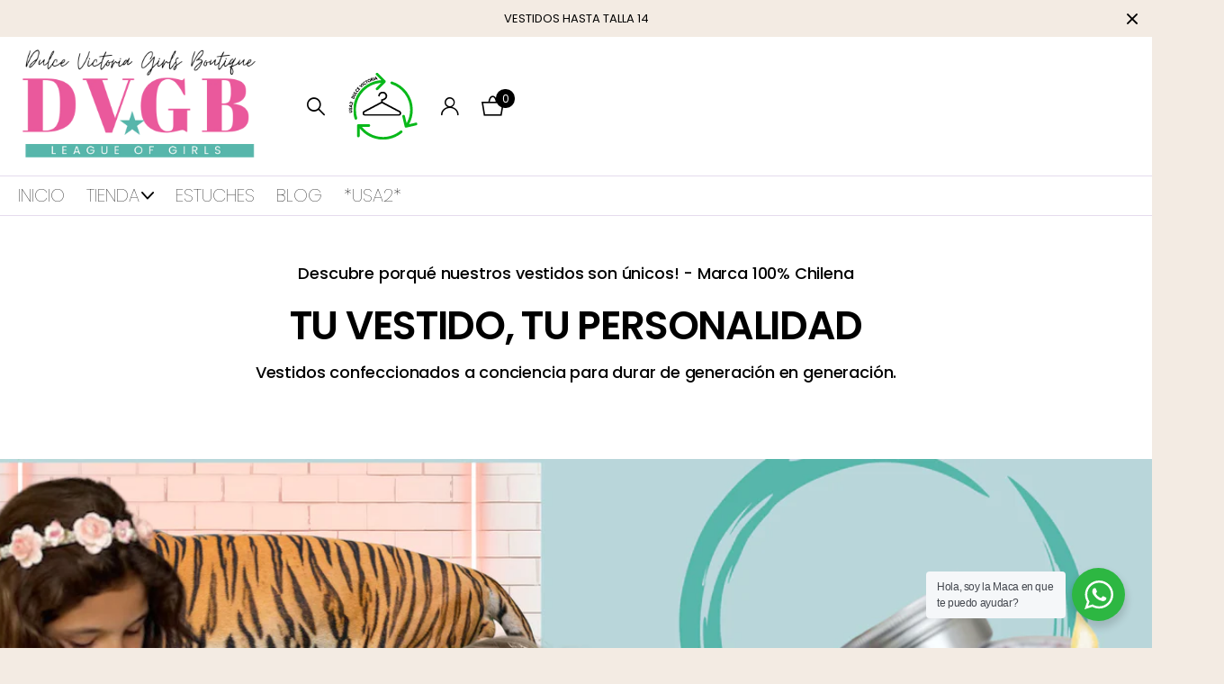

--- FILE ---
content_type: text/html; charset=utf-8
request_url: https://www.dulcevictoria.cl/shop
body_size: 32810
content:
<!doctype html>
<html lang="es" data-theme="xclusive" dir="ltr" class="no-js  hover-inv btn-mobile-wide">
	<head>
		<meta charset="utf-8">
		<meta http-equiv="x-ua-compatible" content="ie=edge">
		<title>Vestidos y Accesorios para niñas hasta 12 años hecho en chile. &ndash; Dulce Victoria Girls Boutique</title><meta name="description" content="Vestidos de fiesta para niñas, hechos en Chile. Vestidos de Bautizo, vestido de Primera Comunión, Vestido de Paje de Matrimonio, Vestido de Batmitzvah, Vestidos para celebrar momentos importantes. Tallas reales y diseños originales para niñas que buscan verse y sentirse cómodas."><meta name="theme-color" content="">
		<meta name="MobileOptimized" content="320">
		<meta name="HandheldFriendly" content="true">
		<meta name="viewport" content="width=device-width, initial-scale=1, minimum-scale=1, maximum-scale=5, viewport-fit=cover, shrink-to-fit=no">
		<meta name="format-detection" content="telephone=no">
		<meta name="msapplication-config" content="//www.dulcevictoria.cl/cdn/shop/t/6/assets/browserconfig.xml?v=52024572095365081671711045601">
		<link rel="canonical" href="https://www.dulcevictoria.cl/">
		<link rel="preconnect" href="https://fonts.shopifycdn.com" crossorigin><link rel="preload" as="style" href="//www.dulcevictoria.cl/cdn/shop/t/6/assets/screen.css?v=57475286010561853381712675668">
		<link rel="preload" as="style" href="//www.dulcevictoria.cl/cdn/shop/t/6/assets/theme-xclusive.css?v=143329351400972597121711045604">
		<link rel="preload" as="style" href="//www.dulcevictoria.cl/cdn/shop/t/6/assets/screen-settings.css?v=10587529294518328401759343032">
		
		<link rel="preload" as="font" href="//www.dulcevictoria.cl/cdn/fonts/poppins/poppins_n3.05f58335c3209cce17da4f1f1ab324ebe2982441.woff2" type="font/woff2" crossorigin>
    <link rel="preload" as="font" href="//www.dulcevictoria.cl/cdn/fonts/poppins/poppins_n3.05f58335c3209cce17da4f1f1ab324ebe2982441.woff2" type="font/woff2" crossorigin>
		<link rel="preload" as="font" href="//www.dulcevictoria.cl/cdn/shop/t/6/assets/xclusive.woff2?v=96946264402571190891711045604" crossorigin>
		<link media="screen" rel="stylesheet" href="//www.dulcevictoria.cl/cdn/shop/t/6/assets/screen.css?v=57475286010561853381712675668" id="core-css">
		<link media="screen" rel="stylesheet" href="//www.dulcevictoria.cl/cdn/shop/t/6/assets/theme-xclusive.css?v=143329351400972597121711045604" id="xclusive-css">
		<noscript><link rel="stylesheet" href="//www.dulcevictoria.cl/cdn/shop/t/6/assets/async-menu.css?v=40637961472654076631712675667"></noscript><link media="screen" rel="stylesheet" href="//www.dulcevictoria.cl/cdn/shop/t/6/assets/screen-settings.css?v=10587529294518328401759343032" id="custom-css"><link rel="icon" href="//www.dulcevictoria.cl/cdn/shop/files/Logo_SVG_Dulce_Victoria.svg?crop=center&height=32&v=1713821489&width=32" type="image/png">
			<link rel="mask-icon" href="safari-pinned-tab.svg" color="#333333">
			<link rel="apple-touch-icon" href="apple-touch-icon.png"><link rel="manifest" href="//www.dulcevictoria.cl/cdn/shop/t/6/assets/manifest.json?v=29040392606353692311711045604">
		<script>document.documentElement.classList.remove('no-js'); document.documentElement.classList.add('js');</script>
		<meta name="msapplication-config" content="//www.dulcevictoria.cl/cdn/shop/t/6/assets/browserconfig.xml?v=52024572095365081671711045601">
<meta property="og:title" content="Vestidos y Accesorios para niñas hasta 12 años hecho en chile.">
<meta property="og:type" content="website">
<meta property="og:description" content="Vestidos de fiesta para niñas, hechos en Chile. Vestidos de Bautizo, vestido de Primera Comunión, Vestido de Paje de Matrimonio, Vestido de Batmitzvah, Vestidos para celebrar momentos importantes. Tallas reales y diseños originales para niñas que buscan verse y sentirse cómodas.">
<meta property="og:site_name" content="Dulce Victoria Girls Boutique">
<meta property="og:url" content="https://www.dulcevictoria.cl/">

<meta property="og:image" content="//www.dulcevictoria.cl/cdn/shop/files/Logo_circulo_2024_19a5eeb7-9221-4fe7-8dba-e190a291deff.png?crop=center&height=500&v=1710195229&width=600">

<meta name="twitter:title" content="Vestidos y Accesorios para niñas hasta 12 años hecho en chile.">
<meta name="twitter:description" content="Vestidos de fiesta para niñas, hechos en Chile. Vestidos de Bautizo, vestido de Primera Comunión, Vestido de Paje de Matrimonio, Vestido de Batmitzvah, Vestidos para celebrar momentos importantes. Tallas reales y diseños originales para niñas que buscan verse y sentirse cómodas.">
<meta name="twitter:site" content="Dulce Victoria Girls Boutique">


<script type="application/ld+json">
  [{
      "@context": "http://schema.org/",
      "@type": "Organization",
      "url": "https://www.dulcevictoria.cl/",
      "name": "Dulce Victoria Girls Boutique",
      "legalName": "Dulce Victoria Girls Boutique",
      "description": "Vestidos de fiesta para niñas, hechos en Chile. Vestidos de Bautizo, vestido de Primera Comunión, Vestido de Paje de Matrimonio, Vestido de Batmitzvah, Vestidos para celebrar momentos importantes. Tallas reales y diseños originales para niñas que buscan verse y sentirse cómodas.","contactPoint": {
        "@type": "ContactPoint",
        "contactType": "Customer service",
        "telephone": "+56999194586"
      },
      "address": {
        "@type": "PostalAddress",
        "streetAddress": "Avenida Providencia 1650, oficina 512",
        "addressLocality": "Providencia",
        "postalCode": "7500027",
        "addressCountry": "CHILE"
      }
    },
    {
      "@context": "http://schema.org",
      "@type": "WebSite",
      "url": "https://www.dulcevictoria.cl/",
      "name": "Dulce Victoria Girls Boutique",
      "description": "Vestidos de fiesta para niñas, hechos en Chile. Vestidos de Bautizo, vestido de Primera Comunión, Vestido de Paje de Matrimonio, Vestido de Batmitzvah, Vestidos para celebrar momentos importantes. Tallas reales y diseños originales para niñas que buscan verse y sentirse cómodas.",
      "author": [
        {
          "@type": "Organization",
          "url": "https://www.someoneyouknow.online",
          "name": "Someoneyouknow",
          "address": {
            "@type": "PostalAddress",
            "streetAddress": "Wilhelminaplein 25",
            "addressLocality": "Eindhoven",
            "addressRegion": "NB",
            "postalCode": "5611 HG",
            "addressCountry": "NL"
          }
        }
      ]
    }
  ]
</script>

		<script>window.performance && window.performance.mark && window.performance.mark('shopify.content_for_header.start');</script><meta id="shopify-digital-wallet" name="shopify-digital-wallet" content="/84122009877/digital_wallets/dialog">
<script async="async" src="/checkouts/internal/preloads.js?locale=es-CL"></script>
<script id="shopify-features" type="application/json">{"accessToken":"4ad434330f5aa965b22eb6cc1a372a1e","betas":["rich-media-storefront-analytics"],"domain":"www.dulcevictoria.cl","predictiveSearch":true,"shopId":84122009877,"locale":"es"}</script>
<script>var Shopify = Shopify || {};
Shopify.shop = "7f1a69-fb.myshopify.com";
Shopify.locale = "es";
Shopify.currency = {"active":"CLP","rate":"1.0"};
Shopify.country = "CL";
Shopify.theme = {"name":"Nati","id":163254370581,"schema_name":"Xclusive","schema_version":"1.8.0","theme_store_id":2221,"role":"main"};
Shopify.theme.handle = "null";
Shopify.theme.style = {"id":null,"handle":null};
Shopify.cdnHost = "www.dulcevictoria.cl/cdn";
Shopify.routes = Shopify.routes || {};
Shopify.routes.root = "/";</script>
<script type="module">!function(o){(o.Shopify=o.Shopify||{}).modules=!0}(window);</script>
<script>!function(o){function n(){var o=[];function n(){o.push(Array.prototype.slice.apply(arguments))}return n.q=o,n}var t=o.Shopify=o.Shopify||{};t.loadFeatures=n(),t.autoloadFeatures=n()}(window);</script>
<script id="shop-js-analytics" type="application/json">{"pageType":"index"}</script>
<script defer="defer" async type="module" src="//www.dulcevictoria.cl/cdn/shopifycloud/shop-js/modules/v2/client.init-shop-cart-sync_CvZOh8Af.es.esm.js"></script>
<script defer="defer" async type="module" src="//www.dulcevictoria.cl/cdn/shopifycloud/shop-js/modules/v2/chunk.common_3Rxs6Qxh.esm.js"></script>
<script type="module">
  await import("//www.dulcevictoria.cl/cdn/shopifycloud/shop-js/modules/v2/client.init-shop-cart-sync_CvZOh8Af.es.esm.js");
await import("//www.dulcevictoria.cl/cdn/shopifycloud/shop-js/modules/v2/chunk.common_3Rxs6Qxh.esm.js");

  window.Shopify.SignInWithShop?.initShopCartSync?.({"fedCMEnabled":true,"windoidEnabled":true});

</script>
<script>(function() {
  var isLoaded = false;
  function asyncLoad() {
    if (isLoaded) return;
    isLoaded = true;
    var urls = ["https:\/\/app.kiwisizing.com\/web\/js\/dist\/kiwiSizing\/plugin\/SizingPlugin.prod.js?v=330\u0026shop=7f1a69-fb.myshopify.com","https:\/\/chimpstatic.com\/mcjs-connected\/js\/users\/402107e2673afb05dc7b3af15\/186cd23c065907104cf76449d.js?shop=7f1a69-fb.myshopify.com","https:\/\/script.pop-convert.com\/new-micro\/production.pc.min.js?unique_id=7f1a69-fb.myshopify.com\u0026shop=7f1a69-fb.myshopify.com","https:\/\/cdn.s3.pop-convert.com\/pcjs.production.min.js?unique_id=7f1a69-fb.myshopify.com\u0026shop=7f1a69-fb.myshopify.com"];
    for (var i = 0; i < urls.length; i++) {
      var s = document.createElement('script');
      s.type = 'text/javascript';
      s.async = true;
      s.src = urls[i];
      var x = document.getElementsByTagName('script')[0];
      x.parentNode.insertBefore(s, x);
    }
  };
  if(window.attachEvent) {
    window.attachEvent('onload', asyncLoad);
  } else {
    window.addEventListener('load', asyncLoad, false);
  }
})();</script>
<script id="__st">var __st={"a":84122009877,"offset":-10800,"reqid":"e70abea2-0490-4c58-8048-625002de97f6-1768602024","pageurl":"www.dulcevictoria.cl\/shop","u":"17e1b2f4c5db","p":"home"};</script>
<script>window.ShopifyPaypalV4VisibilityTracking = true;</script>
<script id="captcha-bootstrap">!function(){'use strict';const t='contact',e='account',n='new_comment',o=[[t,t],['blogs',n],['comments',n],[t,'customer']],c=[[e,'customer_login'],[e,'guest_login'],[e,'recover_customer_password'],[e,'create_customer']],r=t=>t.map((([t,e])=>`form[action*='/${t}']:not([data-nocaptcha='true']) input[name='form_type'][value='${e}']`)).join(','),a=t=>()=>t?[...document.querySelectorAll(t)].map((t=>t.form)):[];function s(){const t=[...o],e=r(t);return a(e)}const i='password',u='form_key',d=['recaptcha-v3-token','g-recaptcha-response','h-captcha-response',i],f=()=>{try{return window.sessionStorage}catch{return}},m='__shopify_v',_=t=>t.elements[u];function p(t,e,n=!1){try{const o=window.sessionStorage,c=JSON.parse(o.getItem(e)),{data:r}=function(t){const{data:e,action:n}=t;return t[m]||n?{data:e,action:n}:{data:t,action:n}}(c);for(const[e,n]of Object.entries(r))t.elements[e]&&(t.elements[e].value=n);n&&o.removeItem(e)}catch(o){console.error('form repopulation failed',{error:o})}}const l='form_type',E='cptcha';function T(t){t.dataset[E]=!0}const w=window,h=w.document,L='Shopify',v='ce_forms',y='captcha';let A=!1;((t,e)=>{const n=(g='f06e6c50-85a8-45c8-87d0-21a2b65856fe',I='https://cdn.shopify.com/shopifycloud/storefront-forms-hcaptcha/ce_storefront_forms_captcha_hcaptcha.v1.5.2.iife.js',D={infoText:'Protegido por hCaptcha',privacyText:'Privacidad',termsText:'Términos'},(t,e,n)=>{const o=w[L][v],c=o.bindForm;if(c)return c(t,g,e,D).then(n);var r;o.q.push([[t,g,e,D],n]),r=I,A||(h.body.append(Object.assign(h.createElement('script'),{id:'captcha-provider',async:!0,src:r})),A=!0)});var g,I,D;w[L]=w[L]||{},w[L][v]=w[L][v]||{},w[L][v].q=[],w[L][y]=w[L][y]||{},w[L][y].protect=function(t,e){n(t,void 0,e),T(t)},Object.freeze(w[L][y]),function(t,e,n,w,h,L){const[v,y,A,g]=function(t,e,n){const i=e?o:[],u=t?c:[],d=[...i,...u],f=r(d),m=r(i),_=r(d.filter((([t,e])=>n.includes(e))));return[a(f),a(m),a(_),s()]}(w,h,L),I=t=>{const e=t.target;return e instanceof HTMLFormElement?e:e&&e.form},D=t=>v().includes(t);t.addEventListener('submit',(t=>{const e=I(t);if(!e)return;const n=D(e)&&!e.dataset.hcaptchaBound&&!e.dataset.recaptchaBound,o=_(e),c=g().includes(e)&&(!o||!o.value);(n||c)&&t.preventDefault(),c&&!n&&(function(t){try{if(!f())return;!function(t){const e=f();if(!e)return;const n=_(t);if(!n)return;const o=n.value;o&&e.removeItem(o)}(t);const e=Array.from(Array(32),(()=>Math.random().toString(36)[2])).join('');!function(t,e){_(t)||t.append(Object.assign(document.createElement('input'),{type:'hidden',name:u})),t.elements[u].value=e}(t,e),function(t,e){const n=f();if(!n)return;const o=[...t.querySelectorAll(`input[type='${i}']`)].map((({name:t})=>t)),c=[...d,...o],r={};for(const[a,s]of new FormData(t).entries())c.includes(a)||(r[a]=s);n.setItem(e,JSON.stringify({[m]:1,action:t.action,data:r}))}(t,e)}catch(e){console.error('failed to persist form',e)}}(e),e.submit())}));const S=(t,e)=>{t&&!t.dataset[E]&&(n(t,e.some((e=>e===t))),T(t))};for(const o of['focusin','change'])t.addEventListener(o,(t=>{const e=I(t);D(e)&&S(e,y())}));const B=e.get('form_key'),M=e.get(l),P=B&&M;t.addEventListener('DOMContentLoaded',(()=>{const t=y();if(P)for(const e of t)e.elements[l].value===M&&p(e,B);[...new Set([...A(),...v().filter((t=>'true'===t.dataset.shopifyCaptcha))])].forEach((e=>S(e,t)))}))}(h,new URLSearchParams(w.location.search),n,t,e,['guest_login'])})(!0,!0)}();</script>
<script integrity="sha256-4kQ18oKyAcykRKYeNunJcIwy7WH5gtpwJnB7kiuLZ1E=" data-source-attribution="shopify.loadfeatures" defer="defer" src="//www.dulcevictoria.cl/cdn/shopifycloud/storefront/assets/storefront/load_feature-a0a9edcb.js" crossorigin="anonymous"></script>
<script data-source-attribution="shopify.dynamic_checkout.dynamic.init">var Shopify=Shopify||{};Shopify.PaymentButton=Shopify.PaymentButton||{isStorefrontPortableWallets:!0,init:function(){window.Shopify.PaymentButton.init=function(){};var t=document.createElement("script");t.src="https://www.dulcevictoria.cl/cdn/shopifycloud/portable-wallets/latest/portable-wallets.es.js",t.type="module",document.head.appendChild(t)}};
</script>
<script data-source-attribution="shopify.dynamic_checkout.buyer_consent">
  function portableWalletsHideBuyerConsent(e){var t=document.getElementById("shopify-buyer-consent"),n=document.getElementById("shopify-subscription-policy-button");t&&n&&(t.classList.add("hidden"),t.setAttribute("aria-hidden","true"),n.removeEventListener("click",e))}function portableWalletsShowBuyerConsent(e){var t=document.getElementById("shopify-buyer-consent"),n=document.getElementById("shopify-subscription-policy-button");t&&n&&(t.classList.remove("hidden"),t.removeAttribute("aria-hidden"),n.addEventListener("click",e))}window.Shopify?.PaymentButton&&(window.Shopify.PaymentButton.hideBuyerConsent=portableWalletsHideBuyerConsent,window.Shopify.PaymentButton.showBuyerConsent=portableWalletsShowBuyerConsent);
</script>
<script data-source-attribution="shopify.dynamic_checkout.cart.bootstrap">document.addEventListener("DOMContentLoaded",(function(){function t(){return document.querySelector("shopify-accelerated-checkout-cart, shopify-accelerated-checkout")}if(t())Shopify.PaymentButton.init();else{new MutationObserver((function(e,n){t()&&(Shopify.PaymentButton.init(),n.disconnect())})).observe(document.body,{childList:!0,subtree:!0})}}));
</script>

<script>window.performance && window.performance.mark && window.performance.mark('shopify.content_for_header.end');</script>
		
	<link href="https://monorail-edge.shopifysvc.com" rel="dns-prefetch">
<script>(function(){if ("sendBeacon" in navigator && "performance" in window) {try {var session_token_from_headers = performance.getEntriesByType('navigation')[0].serverTiming.find(x => x.name == '_s').description;} catch {var session_token_from_headers = undefined;}var session_cookie_matches = document.cookie.match(/_shopify_s=([^;]*)/);var session_token_from_cookie = session_cookie_matches && session_cookie_matches.length === 2 ? session_cookie_matches[1] : "";var session_token = session_token_from_headers || session_token_from_cookie || "";function handle_abandonment_event(e) {var entries = performance.getEntries().filter(function(entry) {return /monorail-edge.shopifysvc.com/.test(entry.name);});if (!window.abandonment_tracked && entries.length === 0) {window.abandonment_tracked = true;var currentMs = Date.now();var navigation_start = performance.timing.navigationStart;var payload = {shop_id: 84122009877,url: window.location.href,navigation_start,duration: currentMs - navigation_start,session_token,page_type: "index"};window.navigator.sendBeacon("https://monorail-edge.shopifysvc.com/v1/produce", JSON.stringify({schema_id: "online_store_buyer_site_abandonment/1.1",payload: payload,metadata: {event_created_at_ms: currentMs,event_sent_at_ms: currentMs}}));}}window.addEventListener('pagehide', handle_abandonment_event);}}());</script>
<script id="web-pixels-manager-setup">(function e(e,d,r,n,o){if(void 0===o&&(o={}),!Boolean(null===(a=null===(i=window.Shopify)||void 0===i?void 0:i.analytics)||void 0===a?void 0:a.replayQueue)){var i,a;window.Shopify=window.Shopify||{};var t=window.Shopify;t.analytics=t.analytics||{};var s=t.analytics;s.replayQueue=[],s.publish=function(e,d,r){return s.replayQueue.push([e,d,r]),!0};try{self.performance.mark("wpm:start")}catch(e){}var l=function(){var e={modern:/Edge?\/(1{2}[4-9]|1[2-9]\d|[2-9]\d{2}|\d{4,})\.\d+(\.\d+|)|Firefox\/(1{2}[4-9]|1[2-9]\d|[2-9]\d{2}|\d{4,})\.\d+(\.\d+|)|Chrom(ium|e)\/(9{2}|\d{3,})\.\d+(\.\d+|)|(Maci|X1{2}).+ Version\/(15\.\d+|(1[6-9]|[2-9]\d|\d{3,})\.\d+)([,.]\d+|)( \(\w+\)|)( Mobile\/\w+|) Safari\/|Chrome.+OPR\/(9{2}|\d{3,})\.\d+\.\d+|(CPU[ +]OS|iPhone[ +]OS|CPU[ +]iPhone|CPU IPhone OS|CPU iPad OS)[ +]+(15[._]\d+|(1[6-9]|[2-9]\d|\d{3,})[._]\d+)([._]\d+|)|Android:?[ /-](13[3-9]|1[4-9]\d|[2-9]\d{2}|\d{4,})(\.\d+|)(\.\d+|)|Android.+Firefox\/(13[5-9]|1[4-9]\d|[2-9]\d{2}|\d{4,})\.\d+(\.\d+|)|Android.+Chrom(ium|e)\/(13[3-9]|1[4-9]\d|[2-9]\d{2}|\d{4,})\.\d+(\.\d+|)|SamsungBrowser\/([2-9]\d|\d{3,})\.\d+/,legacy:/Edge?\/(1[6-9]|[2-9]\d|\d{3,})\.\d+(\.\d+|)|Firefox\/(5[4-9]|[6-9]\d|\d{3,})\.\d+(\.\d+|)|Chrom(ium|e)\/(5[1-9]|[6-9]\d|\d{3,})\.\d+(\.\d+|)([\d.]+$|.*Safari\/(?![\d.]+ Edge\/[\d.]+$))|(Maci|X1{2}).+ Version\/(10\.\d+|(1[1-9]|[2-9]\d|\d{3,})\.\d+)([,.]\d+|)( \(\w+\)|)( Mobile\/\w+|) Safari\/|Chrome.+OPR\/(3[89]|[4-9]\d|\d{3,})\.\d+\.\d+|(CPU[ +]OS|iPhone[ +]OS|CPU[ +]iPhone|CPU IPhone OS|CPU iPad OS)[ +]+(10[._]\d+|(1[1-9]|[2-9]\d|\d{3,})[._]\d+)([._]\d+|)|Android:?[ /-](13[3-9]|1[4-9]\d|[2-9]\d{2}|\d{4,})(\.\d+|)(\.\d+|)|Mobile Safari.+OPR\/([89]\d|\d{3,})\.\d+\.\d+|Android.+Firefox\/(13[5-9]|1[4-9]\d|[2-9]\d{2}|\d{4,})\.\d+(\.\d+|)|Android.+Chrom(ium|e)\/(13[3-9]|1[4-9]\d|[2-9]\d{2}|\d{4,})\.\d+(\.\d+|)|Android.+(UC? ?Browser|UCWEB|U3)[ /]?(15\.([5-9]|\d{2,})|(1[6-9]|[2-9]\d|\d{3,})\.\d+)\.\d+|SamsungBrowser\/(5\.\d+|([6-9]|\d{2,})\.\d+)|Android.+MQ{2}Browser\/(14(\.(9|\d{2,})|)|(1[5-9]|[2-9]\d|\d{3,})(\.\d+|))(\.\d+|)|K[Aa][Ii]OS\/(3\.\d+|([4-9]|\d{2,})\.\d+)(\.\d+|)/},d=e.modern,r=e.legacy,n=navigator.userAgent;return n.match(d)?"modern":n.match(r)?"legacy":"unknown"}(),u="modern"===l?"modern":"legacy",c=(null!=n?n:{modern:"",legacy:""})[u],f=function(e){return[e.baseUrl,"/wpm","/b",e.hashVersion,"modern"===e.buildTarget?"m":"l",".js"].join("")}({baseUrl:d,hashVersion:r,buildTarget:u}),m=function(e){var d=e.version,r=e.bundleTarget,n=e.surface,o=e.pageUrl,i=e.monorailEndpoint;return{emit:function(e){var a=e.status,t=e.errorMsg,s=(new Date).getTime(),l=JSON.stringify({metadata:{event_sent_at_ms:s},events:[{schema_id:"web_pixels_manager_load/3.1",payload:{version:d,bundle_target:r,page_url:o,status:a,surface:n,error_msg:t},metadata:{event_created_at_ms:s}}]});if(!i)return console&&console.warn&&console.warn("[Web Pixels Manager] No Monorail endpoint provided, skipping logging."),!1;try{return self.navigator.sendBeacon.bind(self.navigator)(i,l)}catch(e){}var u=new XMLHttpRequest;try{return u.open("POST",i,!0),u.setRequestHeader("Content-Type","text/plain"),u.send(l),!0}catch(e){return console&&console.warn&&console.warn("[Web Pixels Manager] Got an unhandled error while logging to Monorail."),!1}}}}({version:r,bundleTarget:l,surface:e.surface,pageUrl:self.location.href,monorailEndpoint:e.monorailEndpoint});try{o.browserTarget=l,function(e){var d=e.src,r=e.async,n=void 0===r||r,o=e.onload,i=e.onerror,a=e.sri,t=e.scriptDataAttributes,s=void 0===t?{}:t,l=document.createElement("script"),u=document.querySelector("head"),c=document.querySelector("body");if(l.async=n,l.src=d,a&&(l.integrity=a,l.crossOrigin="anonymous"),s)for(var f in s)if(Object.prototype.hasOwnProperty.call(s,f))try{l.dataset[f]=s[f]}catch(e){}if(o&&l.addEventListener("load",o),i&&l.addEventListener("error",i),u)u.appendChild(l);else{if(!c)throw new Error("Did not find a head or body element to append the script");c.appendChild(l)}}({src:f,async:!0,onload:function(){if(!function(){var e,d;return Boolean(null===(d=null===(e=window.Shopify)||void 0===e?void 0:e.analytics)||void 0===d?void 0:d.initialized)}()){var d=window.webPixelsManager.init(e)||void 0;if(d){var r=window.Shopify.analytics;r.replayQueue.forEach((function(e){var r=e[0],n=e[1],o=e[2];d.publishCustomEvent(r,n,o)})),r.replayQueue=[],r.publish=d.publishCustomEvent,r.visitor=d.visitor,r.initialized=!0}}},onerror:function(){return m.emit({status:"failed",errorMsg:"".concat(f," has failed to load")})},sri:function(e){var d=/^sha384-[A-Za-z0-9+/=]+$/;return"string"==typeof e&&d.test(e)}(c)?c:"",scriptDataAttributes:o}),m.emit({status:"loading"})}catch(e){m.emit({status:"failed",errorMsg:(null==e?void 0:e.message)||"Unknown error"})}}})({shopId: 84122009877,storefrontBaseUrl: "https://www.dulcevictoria.cl",extensionsBaseUrl: "https://extensions.shopifycdn.com/cdn/shopifycloud/web-pixels-manager",monorailEndpoint: "https://monorail-edge.shopifysvc.com/unstable/produce_batch",surface: "storefront-renderer",enabledBetaFlags: ["2dca8a86"],webPixelsConfigList: [{"id":"941850901","configuration":"{\"webPixelName\":\"Judge.me\"}","eventPayloadVersion":"v1","runtimeContext":"STRICT","scriptVersion":"34ad157958823915625854214640f0bf","type":"APP","apiClientId":683015,"privacyPurposes":["ANALYTICS"],"dataSharingAdjustments":{"protectedCustomerApprovalScopes":["read_customer_email","read_customer_name","read_customer_personal_data","read_customer_phone"]}},{"id":"278266133","configuration":"{\"accountID\":\"121\"}","eventPayloadVersion":"v1","runtimeContext":"STRICT","scriptVersion":"ea82f66e366f0e4aef520efd5614399f","type":"APP","apiClientId":31803899905,"privacyPurposes":["ANALYTICS","MARKETING","SALE_OF_DATA"],"dataSharingAdjustments":{"protectedCustomerApprovalScopes":[]}},{"id":"shopify-app-pixel","configuration":"{}","eventPayloadVersion":"v1","runtimeContext":"STRICT","scriptVersion":"0450","apiClientId":"shopify-pixel","type":"APP","privacyPurposes":["ANALYTICS","MARKETING"]},{"id":"shopify-custom-pixel","eventPayloadVersion":"v1","runtimeContext":"LAX","scriptVersion":"0450","apiClientId":"shopify-pixel","type":"CUSTOM","privacyPurposes":["ANALYTICS","MARKETING"]}],isMerchantRequest: false,initData: {"shop":{"name":"Dulce Victoria Girls Boutique","paymentSettings":{"currencyCode":"CLP"},"myshopifyDomain":"7f1a69-fb.myshopify.com","countryCode":"CL","storefrontUrl":"https:\/\/www.dulcevictoria.cl"},"customer":null,"cart":null,"checkout":null,"productVariants":[],"purchasingCompany":null},},"https://www.dulcevictoria.cl/cdn","fcfee988w5aeb613cpc8e4bc33m6693e112",{"modern":"","legacy":""},{"shopId":"84122009877","storefrontBaseUrl":"https:\/\/www.dulcevictoria.cl","extensionBaseUrl":"https:\/\/extensions.shopifycdn.com\/cdn\/shopifycloud\/web-pixels-manager","surface":"storefront-renderer","enabledBetaFlags":"[\"2dca8a86\"]","isMerchantRequest":"false","hashVersion":"fcfee988w5aeb613cpc8e4bc33m6693e112","publish":"custom","events":"[[\"page_viewed\",{}]]"});</script><script>
  window.ShopifyAnalytics = window.ShopifyAnalytics || {};
  window.ShopifyAnalytics.meta = window.ShopifyAnalytics.meta || {};
  window.ShopifyAnalytics.meta.currency = 'CLP';
  var meta = {"page":{"pageType":"home","requestId":"e70abea2-0490-4c58-8048-625002de97f6-1768602024"}};
  for (var attr in meta) {
    window.ShopifyAnalytics.meta[attr] = meta[attr];
  }
</script>
<script class="analytics">
  (function () {
    var customDocumentWrite = function(content) {
      var jquery = null;

      if (window.jQuery) {
        jquery = window.jQuery;
      } else if (window.Checkout && window.Checkout.$) {
        jquery = window.Checkout.$;
      }

      if (jquery) {
        jquery('body').append(content);
      }
    };

    var hasLoggedConversion = function(token) {
      if (token) {
        return document.cookie.indexOf('loggedConversion=' + token) !== -1;
      }
      return false;
    }

    var setCookieIfConversion = function(token) {
      if (token) {
        var twoMonthsFromNow = new Date(Date.now());
        twoMonthsFromNow.setMonth(twoMonthsFromNow.getMonth() + 2);

        document.cookie = 'loggedConversion=' + token + '; expires=' + twoMonthsFromNow;
      }
    }

    var trekkie = window.ShopifyAnalytics.lib = window.trekkie = window.trekkie || [];
    if (trekkie.integrations) {
      return;
    }
    trekkie.methods = [
      'identify',
      'page',
      'ready',
      'track',
      'trackForm',
      'trackLink'
    ];
    trekkie.factory = function(method) {
      return function() {
        var args = Array.prototype.slice.call(arguments);
        args.unshift(method);
        trekkie.push(args);
        return trekkie;
      };
    };
    for (var i = 0; i < trekkie.methods.length; i++) {
      var key = trekkie.methods[i];
      trekkie[key] = trekkie.factory(key);
    }
    trekkie.load = function(config) {
      trekkie.config = config || {};
      trekkie.config.initialDocumentCookie = document.cookie;
      var first = document.getElementsByTagName('script')[0];
      var script = document.createElement('script');
      script.type = 'text/javascript';
      script.onerror = function(e) {
        var scriptFallback = document.createElement('script');
        scriptFallback.type = 'text/javascript';
        scriptFallback.onerror = function(error) {
                var Monorail = {
      produce: function produce(monorailDomain, schemaId, payload) {
        var currentMs = new Date().getTime();
        var event = {
          schema_id: schemaId,
          payload: payload,
          metadata: {
            event_created_at_ms: currentMs,
            event_sent_at_ms: currentMs
          }
        };
        return Monorail.sendRequest("https://" + monorailDomain + "/v1/produce", JSON.stringify(event));
      },
      sendRequest: function sendRequest(endpointUrl, payload) {
        // Try the sendBeacon API
        if (window && window.navigator && typeof window.navigator.sendBeacon === 'function' && typeof window.Blob === 'function' && !Monorail.isIos12()) {
          var blobData = new window.Blob([payload], {
            type: 'text/plain'
          });

          if (window.navigator.sendBeacon(endpointUrl, blobData)) {
            return true;
          } // sendBeacon was not successful

        } // XHR beacon

        var xhr = new XMLHttpRequest();

        try {
          xhr.open('POST', endpointUrl);
          xhr.setRequestHeader('Content-Type', 'text/plain');
          xhr.send(payload);
        } catch (e) {
          console.log(e);
        }

        return false;
      },
      isIos12: function isIos12() {
        return window.navigator.userAgent.lastIndexOf('iPhone; CPU iPhone OS 12_') !== -1 || window.navigator.userAgent.lastIndexOf('iPad; CPU OS 12_') !== -1;
      }
    };
    Monorail.produce('monorail-edge.shopifysvc.com',
      'trekkie_storefront_load_errors/1.1',
      {shop_id: 84122009877,
      theme_id: 163254370581,
      app_name: "storefront",
      context_url: window.location.href,
      source_url: "//www.dulcevictoria.cl/cdn/s/trekkie.storefront.cd680fe47e6c39ca5d5df5f0a32d569bc48c0f27.min.js"});

        };
        scriptFallback.async = true;
        scriptFallback.src = '//www.dulcevictoria.cl/cdn/s/trekkie.storefront.cd680fe47e6c39ca5d5df5f0a32d569bc48c0f27.min.js';
        first.parentNode.insertBefore(scriptFallback, first);
      };
      script.async = true;
      script.src = '//www.dulcevictoria.cl/cdn/s/trekkie.storefront.cd680fe47e6c39ca5d5df5f0a32d569bc48c0f27.min.js';
      first.parentNode.insertBefore(script, first);
    };
    trekkie.load(
      {"Trekkie":{"appName":"storefront","development":false,"defaultAttributes":{"shopId":84122009877,"isMerchantRequest":null,"themeId":163254370581,"themeCityHash":"14899328877841253713","contentLanguage":"es","currency":"CLP","eventMetadataId":"47965aad-db6a-4bf6-97cf-e9daa45d8bf1"},"isServerSideCookieWritingEnabled":true,"monorailRegion":"shop_domain","enabledBetaFlags":["65f19447"]},"Session Attribution":{},"S2S":{"facebookCapiEnabled":false,"source":"trekkie-storefront-renderer","apiClientId":580111}}
    );

    var loaded = false;
    trekkie.ready(function() {
      if (loaded) return;
      loaded = true;

      window.ShopifyAnalytics.lib = window.trekkie;

      var originalDocumentWrite = document.write;
      document.write = customDocumentWrite;
      try { window.ShopifyAnalytics.merchantGoogleAnalytics.call(this); } catch(error) {};
      document.write = originalDocumentWrite;

      window.ShopifyAnalytics.lib.page(null,{"pageType":"home","requestId":"e70abea2-0490-4c58-8048-625002de97f6-1768602024","shopifyEmitted":true});

      var match = window.location.pathname.match(/checkouts\/(.+)\/(thank_you|post_purchase)/)
      var token = match? match[1]: undefined;
      if (!hasLoggedConversion(token)) {
        setCookieIfConversion(token);
        
      }
    });


        var eventsListenerScript = document.createElement('script');
        eventsListenerScript.async = true;
        eventsListenerScript.src = "//www.dulcevictoria.cl/cdn/shopifycloud/storefront/assets/shop_events_listener-3da45d37.js";
        document.getElementsByTagName('head')[0].appendChild(eventsListenerScript);

})();</script>
<script
  defer
  src="https://www.dulcevictoria.cl/cdn/shopifycloud/perf-kit/shopify-perf-kit-3.0.4.min.js"
  data-application="storefront-renderer"
  data-shop-id="84122009877"
  data-render-region="gcp-us-central1"
  data-page-type="index"
  data-theme-instance-id="163254370581"
  data-theme-name="Xclusive"
  data-theme-version="1.8.0"
  data-monorail-region="shop_domain"
  data-resource-timing-sampling-rate="10"
  data-shs="true"
  data-shs-beacon="true"
  data-shs-export-with-fetch="true"
  data-shs-logs-sample-rate="1"
  data-shs-beacon-endpoint="https://www.dulcevictoria.cl/api/collect"
></script>
</head>
	<body class="template-index">
		<div id="root"><nav id="skip">
    <ul>
        <li><a href="/" accesskey="a" class="link-accessible">Conmutar el modo de accesibilidad (a)</a></li>
        <li><a href="/" accesskey="h">Ir a la página de inicio (h)</a></li>
        <li><a href="#nav" accesskey="n">Ir a la navegación (n)</a></li>
        <li><a href="/search" aria-controls="search" accesskey="s">Ir a la búsqueda (s)</a></li>
        <li><a href="#content" accesskey="c">Ir al contenido (c)</a></li>
        <li><a href="#shopify-section-footer" accesskey="f">Ir al pie de página (f)</a></li>
    </ul>
</nav><!-- BEGIN sections: header-group -->
<div id="shopify-section-sections--21677872414997__announcement" class="shopify-section shopify-section-group-header-group shopify-section-announcement-bar-container"><div class="shopify-section-announcement-bar no-nav" data-autoplay=3000 style="font-size:13px"><p class="text-center size-s">
        VESTIDOS HASTA TALLA 14
      </p><p class="text-center size-s">
        DESPACHO GRATIS STGO. POR COMPRAS SOBRE $50.000
      </p></div>
  <style>
    :root {
      --custom_alert_bg: var(--light_2_bg);
      --custom_alert_fg: var(--light_2_fg);
    }
  </style>
</div><div id="shopify-section-sections--21677872414997__header" class="shopify-section shopify-section-group-header-group shopify-section-header">
<script>document.documentElement.classList.add('t1sn');document.documentElement.classList.add('t1sr');document.documentElement.classList.add('t1nb');</script><div id="header-outer">
  <div id="header">
    <div id="header-inner" class="
    sticky-nav
    hide-btn
    
    hide-btn-mobile
    text-center-mobile
    
    
    
  "><p class="link-btn">
    <a class=""href="/" aria-controls="nav">Ver catálogo <i aria-hidden="true" class="icon-chevron-down"></i></a>
    <a class="search-compact text-end" href="#search" aria-label="search" aria-controls="search"><i aria-hidden="true" class="icon-zoom"></i> <span class="hidden">Busca en</span></a>
  </p>
<p id="logo">
    <a href="/"><picture><img
              class="logo-img mobile-only"
              srcset=",//www.dulcevictoria.cl/cdn/shop/files/LOGO_DULCE_VICTORIA_GIRLS_BOUTIQUE_25.png?pad_color=fff&v=1762362305&width=165 165w,//www.dulcevictoria.cl/cdn/shop/files/LOGO_DULCE_VICTORIA_GIRLS_BOUTIQUE_25.png?pad_color=fff&v=1762362305&width=240 240w,//www.dulcevictoria.cl/cdn/shop/files/LOGO_DULCE_VICTORIA_GIRLS_BOUTIQUE_25.png?pad_color=fff&v=1762362305&width=350 350w,//www.dulcevictoria.cl/cdn/shop/files/LOGO_DULCE_VICTORIA_GIRLS_BOUTIQUE_25.png?pad_color=fff&v=1762362305&width=533 533w,//www.dulcevictoria.cl/cdn/shop/files/LOGO_DULCE_VICTORIA_GIRLS_BOUTIQUE_25.png?pad_color=fff&v=1762362305&width=720 720w"
              src="//www.dulcevictoria.cl/cdn/shop/files/LOGO_DULCE_VICTORIA_GIRLS_BOUTIQUE_25.png?v=1762362305"
              sizes="
                (min-width: 760px) 0
                300
              "
              width="300"
              height="36"
              alt="Dulce Victoria Girls Boutique"
            ><img
            class="logo-img mobile-hide"
              srcset=",//www.dulcevictoria.cl/cdn/shop/files/LOGO_DULCE_VICTORIA_GIRLS_BOUTIQUE_25.png?pad_color=fff&v=1762362305&width=165 165w,//www.dulcevictoria.cl/cdn/shop/files/LOGO_DULCE_VICTORIA_GIRLS_BOUTIQUE_25.png?pad_color=fff&v=1762362305&width=240 240w,//www.dulcevictoria.cl/cdn/shop/files/LOGO_DULCE_VICTORIA_GIRLS_BOUTIQUE_25.png?pad_color=fff&v=1762362305&width=350 350w,//www.dulcevictoria.cl/cdn/shop/files/LOGO_DULCE_VICTORIA_GIRLS_BOUTIQUE_25.png?pad_color=fff&v=1762362305&width=533 533w,//www.dulcevictoria.cl/cdn/shop/files/LOGO_DULCE_VICTORIA_GIRLS_BOUTIQUE_25.png?pad_color=fff&v=1762362305&width=720 720w"
              src="//www.dulcevictoria.cl/cdn/shop/files/LOGO_DULCE_VICTORIA_GIRLS_BOUTIQUE_25.png?v=1762362305&width=300"
            sizes="
              (min-width: 760px) 300
              0
            "
            width="300"
            height="36"
            alt="Dulce Victoria Girls Boutique"
          >
        </picture></a><style data-shopify>
        #logo {
          --logo_w: 300px;
        }
        @media only screen and (max-width: 47.5em) {
          #logo {
            --logo_w: 300px;
          }
        }
      </style>
</p>
<form action="/search" method="get" id="search" class="
    compact
    
    text-end
    blur
    compact-handle-mobile
    "
    style="--main_fz:13px;--price_fz:13px;font-size:13px;"
  >
    <fieldset>
      <legend>Busca en</legend>
      <p>
        <label for="search_main">Busca en</label>
        <input type="search" id="search_main" name="q" placeholder="¿Qué buscas?" autocomplete="off" required>
        <button type="submit" class="override">Busque en</button>
      </p>
      <div id="livesearch">
        <div class="cols">
          <p>Resultados de la búsqueda</p>
        </div>
      </div>
    </fieldset>
  </form>
<nav id="nav-user">
        <ul data-type="user-nav">
          <li class="search"><a href="#search" aria-controls="search"><i aria-hidden="true" class="icon-zoom"></i> <span class="hidden">Busca en</span></a></li>
          

            <li class="mobile-hide">
              <a href="/collections/usa2" rel="external noopener" target="external">
                <img
                        class="header-extra-img"
                        srcset=",//www.dulcevictoria.cl/cdn/shop/files/USA2_DULCE_VICTORIA.svg?pad_color=fff&v=1713919829&width=165 165w,//www.dulcevictoria.cl/cdn/shop/files/USA2_DULCE_VICTORIA.svg?pad_color=fff&v=1713919829&width=240 240w,//www.dulcevictoria.cl/cdn/shop/files/USA2_DULCE_VICTORIA.svg?pad_color=fff&v=1713919829&width=350 350w,//www.dulcevictoria.cl/cdn/shop/files/USA2_DULCE_VICTORIA.svg?pad_color=fff&v=1713919829&width=533 533w"
                        src="//www.dulcevictoria.cl/cdn/shop/files/USA2_DULCE_VICTORIA.svg?v=1713919829&width=80"
                        width="80"
                        height="35"
                        alt="Imagen extra de la cabecera"
                >
              </a>
              <style data-shopify>
                #nav-user > ul > li > a img.header-extra-img {
                
                  width: 80px;
                
                }
              </style>
            </li><li class="mobile-only"><a href=""></a></li><li class="sub user-login menu-hide"><a href="https://shopify.com/84122009877/account?locale=es&region_country=CL" class="toggle mobile-hide" aria-label="Acceso usuario"><i aria-hidden="true" aria-label="Acceso usuario" class="icon-user"></i> <span class="desktop-hide">Acceso usuario</span></a>
                <a href="https://shopify.com/84122009877/account?locale=es&region_country=CL" class="mobile-only" data-panel="login" aria-label="Acceso usuario"><i aria-hidden="true" class="icon-user"></i> <span class="desktop-hide">Acceso usuario</span></a><form method="post" action="/account/login" id="customer_login" accept-charset="UTF-8" data-login-with-shop-sign-in="true" class="f8vl"><input type="hidden" name="form_type" value="customer_login" /><input type="hidden" name="utf8" value="✓" /><fieldset>
                    <legend>Ingresa en</legend>
                    <p class="strong">Ingresa en</p>
                    <p>
                      <label for="login_email_address">Correo electrónico<span class="overlay-theme">*</span></label>
                      <input type="email" id="login_email_address" name="customer[email]" placeholder="Correo electrónico" required>
                    </p>
                    <p>
                      <label for="login_password">Password<span class="overlay-theme">*</span> <a href="./" class="show"><span>Toon</span> <span class="hidden">Hide</span></a></label>
                      <input type="password" id="login_password" name="customer[password]" placeholder="Password" required>
                      <a href="https://shopify.com/84122009877/account?locale=es&region_country=CL#recover" class="size-12">¿Ha olvidado su contraseña?</a>
                    </p>
                    <p class="submit">
                      <button type="submit" class="inv">Firme en el registro</button>
                      ¿Aún no tienes una cuenta?<br> <a href="https://shopify.com/84122009877/account?locale=es" class="overlay-content">Crear una cuenta</a>
                    </p>
                  </fieldset></form></li>
            <li class="cart">
              <a href="/cart" data-panel="cart" aria-label="Winkelwagen"><i aria-hidden="true" class="icon-cart-basket2"><span id="cart-count" class="plain">0</span></i> <span class="hidden">Carrito</span></a>
            </li>
          
        </ul>
      </nav>
    </div>
  </div><nav id="nav" aria-label="Menu" class="text-center plain sticky-menu has-menu-bar ff-secondary">
      <ul data-type="main-nav" >
<li class=""
            
            
        >
            <a accesskey="1" href="/">INICIO
</a>
            <em>(1)</em>

            

</li><li class="sub inactive"
            
            
        >
            <a accesskey="2" href="#">TIENDA
</a>
            <em>(2)</em>

            


                <a href="./" class="toggle">Todas las colecciones</a>
                <ul>
                    
                    <li class="ff-secondary">
                        <ul>
                            
                            <li><a href="#">VESTIDOS
                                </a>
                                    <a href="#" class="toggle">Alternar el submenú VESTIDOS</a>
                                    <ul><li>
                                                <a href="/collections/vestidos-talla-1">Bautizo (Talla 1)
                                                </a>
                                            </li><li>
                                                <a href="/collections/vestidos-talla-2-6">Baby (Tallas 2 a 6)
                                                </a>
                                            </li><li>
                                                <a href="/collections/vestidos-talla-8-10">Junior (Talla 8 a 14 plus)
                                                </a>
                                            </li><li>
                                                <a href="/collections/teens">Fiesta Juvenil (Bat)
                                                </a>
                                            </li><li>
                                                <a href="/collections/vestidos">Ver Todos
                                                </a>
                                            </li></ul></li>
                            
                            </li>
                        </ul>
                        

                    
                    <li class="ff-secondary">
                        <ul>
                            
                            <li><a href="#">PARA EL PELO
                                </a>
                                    <a href="#" class="toggle">Alternar el submenú PARA EL PELO</a>
                                    <ul><li>
                                                <a href="/collections/coronitas">Coronitas
                                                </a>
                                            </li><li>
                                                <a href="/collections/tiaras">Tiaras
                                                </a>
                                            </li><li>
                                                <a href="/collections/cintillos-tradicionales">Cintillos
                                                </a>
                                            </li><li>
                                                <a href="/collections/cinitllos-hippie">Hippie Chic
                                                </a>
                                            </li><li>
                                                <a href="/collections/tocados">Tocados
                                                </a>
                                            </li><li>
                                                <a href="/collections/pinches">Pinches
                                                </a>
                                            </li><li>
                                                <a href="/collections/cintillos-guagua">Cintillo Guagua
                                                </a>
                                            </li></ul></li>
                            
                            </li>
                        </ul>
                        

                    
                    <li class="ff-secondary">
                        <ul>
                            
                            <li><a href="#">COMPLEMENTOS
                                </a>
                                    <a href="#" class="toggle">Alternar el submenú COMPLEMENTOS</a>
                                    <ul><li>
                                                <a href="/collections/complementos-de-bautizo">De Bautizo
                                                </a>
                                            </li><li>
                                                <a href="/collections/complementos-primera-comunion">De Primera Comunión
                                                </a>
                                            </li><li>
                                                <a href="/collections/complementos-matrimonio">De Matrimonio
                                                </a>
                                            </li></ul></li>
                            
                            </li>
                        </ul>
                        

                    
                    <li class="ff-secondary">
                        <ul>
                            
                            <li><a href="/collections/abrigo">PARA EL FRIO
                                </a>
                                    <a href="/collections/abrigo" class="toggle">Alternar el submenú PARA EL FRIO</a>
                                    <ul><li>
                                                <a href="/products/bolero-de-nina-blanco-invierno">Boleros
                                                </a>
                                            </li><li>
                                                <a href="/products/camiseta-de-microtul-elasticada">Camiseta Fiesta  Microtul
                                                </a>
                                            </li></ul></li>
                            
                            </li>
                        </ul>
                        



                </ul></li><li class=""
            
            
        >
            <a accesskey="3" href="/collections/estuches">ESTUCHES
</a>
            <em>(3)</em>

            

</li><li class=""
            
            
        >
            <a accesskey="4" href="/blogs/nuestro-blog">BLOG
</a>
            <em>(4)</em>

            

</li><li class=""
            
            
        >
            <a accesskey="5" href="/collections/usa2">*USA2*
</a>
            <em>(5)</em>

            

</li><li class="show-all sub-static">
        <a href="/" aria-controls="nav">Más</a>
    </li></ul>
      
        <ul data-type="top-nav" class="nav-top">
          <li><a href=""></a></li>
</ul>
      
    </nav></div><style data-shopify>:root {
    
    --ghw:  10000px;
    
    --custom_top_up_bg:           var(--light_2_bg);
    --custom_top_up_fg:           var(--light_2_fg);
    --custom_top_up_fg_hover:     var(--light_2_btn_bg);
    
    --header_mih:                 89px;
    --custom_top_main_bg:         var(--white_bg);
    --custom_top_main_fg:         var(--white_fg);
    --custom_top_nav_h:           45px;
    --custom_top_nav_bg:          var(--white_bg);
    --custom_top_nav_fz:          20px;
    --mobile_nav_fz:              19px;
    --custom_top_nav_ls:          0.0em;
    --custom_top_nav_fw:          100;
    
      --custom_top_nav_fz_sub:     18px;
    
    
      --custom_top_nav_bd:        #e5dbed;
    
    --custom_top_nav_fg:          var(--white_fg);
    --custom_top_nav_fg_hover:    var(--white_btn_bg);
    
    --custom_drop_nav_bg:         var(--white_bg);
    --custom_drop_nav_fg:         var(--white_fg);
    --custom_drop_nav_fg_text:    var(--white_fg);
    --custom_drop_nav_fg_hover:   var(--white_btn_bg);
    --custom_drop_nav_head_bg:    var(--white_bg);
    --custom_drop_nav_head_fg:    var(--white_fg);
    
--custom_top_search_bd:     var(--white_bg_dark);--custom_top_search_bg:       var(--white_bg);
    --custom_top_search_fg:       var(--white_fg);
    --custom_top_search_pl:       var(--white_pl);
    @media only screen and (min-width: 761px) {
      --custom_top_search_h:        clamp(calc(var(--main_fz) + 20px), 36px, calc(var(--header_mih) - 15px));
    }
  }
  @media only screen and (max-width: 62.5em ) {
    #root #header .f8vl *, #root .m6pn.f8vl * {
      --secondary_btn_text:             var(--white_btn_bg);
      --secondary_bg_btn:               var(--white_btn_bg);
      --secondary_bg_btn_dark:          var(--white_btn_bg_dark);
      --secondary_bg_btn_fade:          var(--white_btn_bg_dark);
      --white:                      var(--white_btn_fg);
    }
    :root {
      --header_mih:                 70px;
    }
  }
  #root #header .f8vl .submit, #root .m6pn.f8vl .submit {
    --secondary_btn_text:             var(--white_btn_fg);
    --secondary_bg_btn:               var(--white_btn_bg);
    --secondary_bg_btn_dark:          var(--white_btn_bg_dark);
    --secondary_bg_btn_fade:          var(--white_btn_bg_dark);
    --secondary_bg_fade:          var(--secondary_bg_btn_fade);
  }

  
  #root .icon-cart:before { content: "\e98a"; }
  .cart {
    --custom_top_main_link_bg:    var(--black_bg);
    --custom_top_main_link_dark:  var(--black_bg_dark);
    --custom_top_main_link_text:  var(--black_fg);
  }
  #shopify-section-sections--21677872414997__header #nav {
    --custom_drop_nav_head_bg:    var(--white_bg_var);
  }</style>
<style> @media (min-width: 992px) {#shopify-section-sections--21677872414997__header #nav-bar > ul > li.sub > ul li.sub > a {pointer-events: none; }} </style></div>
<!-- END sections: header-group --><main id="content">
				<div id="shopify-section-template--21677872087317__section_rich_text_PqzqGE" class="shopify-section">
<div class="m6fr
  size-xs
  size-xs-mobile
  wide
">
  <article class="palette-white module-color-palette
  text-center
  
  "><div  class="ff-secondary fw-500 align-center" style="font-size:18px;">
            <p>Descubre porqué nuestros vestidos son únicos!  -  Marca 100% Chilena</p>
          </div><header class=" align-center">
              <h2 class="text-palette-black fw-600 ff-primary ">Tu vestido, tu personalidad</h2>
            </header>
<div  class="ff-secondary fw-500 align-center" style="font-size:18px;">
            <p>Vestidos confeccionados a conciencia para durar de generación en generación. </p>
          </div></article>
</div>

<style>
  #shopify-section-template--21677872087317__section_rich_text_PqzqGE .module-color-palette:before { opacity: 1.0; }
  #shopify-section-template--21677872087317__section_rich_text_PqzqGE { z-index: 0!important; }
  @media only screen and (min-width: 47.5em) {
    #shopify-section-template--21677872087317__section_rich_text_PqzqGE .m6fr { margin-bottom: 0px; }
    
      #shopify-section-template--21677872087317__section_rich_text_PqzqGE article { --mih: 250px; }
    
    
  }
  @media only screen and (max-width: 47.5em) {
    #shopify-section-template--21677872087317__section_rich_text_PqzqGE .m6fr { margin-bottom: -30px; }
    
      #shopify-section-template--21677872087317__section_rich_text_PqzqGE + *.has-kinetic-text { pointer-events: none; }
    
  }
</style>

</div><div id="shopify-section-template--21677872087317__section_slideshow_Nfm6iJ" class="shopify-section">
<div class="
  m6fr
  mobile-text-center
  wide
  size-l
  size-xs-mobile
  no-controls
  ol-dots
  has-arrows
  "
  data-autoplay=3000
  data-active-content="palette-white"
  >
    <article class="palette-white
      block-slide_x9CeKx
      align-bottom text-start
      
      
      module-color-palette
      "
      data-slide-index=0
      
      style=""
    >
      <figure>
        <span class="img-overlay" style="opacity:0.0"></span><picture>
            
            
            
<img src="//www.dulcevictoria.cl/cdn/shop/files/banner.png?crop=center&amp;height=530&amp;v=1720403995&amp;width=700" alt="" width="700" height="530" loading="lazy" srcset="
              ,//www.dulcevictoria.cl/cdn/shop/files/banner.png?pad_color=fff&amp;v=1720403995&amp;width=165 165w,//www.dulcevictoria.cl/cdn/shop/files/banner.png?pad_color=fff&amp;v=1720403995&amp;width=240 240w,//www.dulcevictoria.cl/cdn/shop/files/banner.png?pad_color=fff&amp;v=1720403995&amp;width=350 350w,//www.dulcevictoria.cl/cdn/shop/files/banner.png?pad_color=fff&amp;v=1720403995&amp;width=533 533w,//www.dulcevictoria.cl/cdn/shop/files/banner.png?pad_color=fff&amp;v=1720403995&amp;width=720 720w,//www.dulcevictoria.cl/cdn/shop/files/banner.png?pad_color=fff&amp;v=1720403995&amp;width=940 940w,//www.dulcevictoria.cl/cdn/shop/files/banner.png?pad_color=fff&amp;v=1720403995&amp;width=1066 1066w,//www.dulcevictoria.cl/cdn/shop/files/banner.png?pad_color=fff&amp;v=1720403995&amp;width=1280 1280w,//www.dulcevictoria.cl/cdn/shop/files/banner.png?pad_color=fff&amp;v=1720403995&amp;width=1400 1400w,//www.dulcevictoria.cl/cdn/shop/files/banner.png?pad_color=fff&amp;v=1720403995&amp;width=1700 1700w,//www.dulcevictoria.cl/cdn/shop/files/banner.png?pad_color=fff&amp;v=1720403995&amp;width=2000 2000w,//www.dulcevictoria.cl/cdn/shop/files/banner.png?pad_color=fff&amp;v=1720403995&amp;width=2300 2300w,//www.dulcevictoria.cl/cdn/shop/files/banner.png?pad_color=fff&amp;v=1720403995&amp;width=2600 2600w,//www.dulcevictoria.cl/cdn/shop/files/banner.png?pad_color=fff&amp;v=1720403995&amp;width=2900 2900w
            " sizes="
              (min-width: 1300px)
                
                  1700px
                
            100vw
            ">
</picture>
          
        
      </figure>
<p class="link-btn">
</p></article>
    <article class="palette-white
      block-slide_qFw9nx
      align-bottom text-start
      
      
      module-color-palette
      "
      data-slide-index=1
      
      style=""
    >
      <figure>
        <span class="img-overlay" style="opacity:0.0"></span><picture>
            
            
            
<img src="//www.dulcevictoria.cl/cdn/shop/files/banner2.png?crop=center&amp;height=530&amp;v=1720404134&amp;width=700" alt="" width="700" height="530" loading="lazy" srcset="
              ,//www.dulcevictoria.cl/cdn/shop/files/banner2.png?pad_color=fff&amp;v=1720404134&amp;width=165 165w,//www.dulcevictoria.cl/cdn/shop/files/banner2.png?pad_color=fff&amp;v=1720404134&amp;width=240 240w,//www.dulcevictoria.cl/cdn/shop/files/banner2.png?pad_color=fff&amp;v=1720404134&amp;width=350 350w,//www.dulcevictoria.cl/cdn/shop/files/banner2.png?pad_color=fff&amp;v=1720404134&amp;width=533 533w,//www.dulcevictoria.cl/cdn/shop/files/banner2.png?pad_color=fff&amp;v=1720404134&amp;width=720 720w,//www.dulcevictoria.cl/cdn/shop/files/banner2.png?pad_color=fff&amp;v=1720404134&amp;width=940 940w,//www.dulcevictoria.cl/cdn/shop/files/banner2.png?pad_color=fff&amp;v=1720404134&amp;width=1066 1066w,//www.dulcevictoria.cl/cdn/shop/files/banner2.png?pad_color=fff&amp;v=1720404134&amp;width=1280 1280w,//www.dulcevictoria.cl/cdn/shop/files/banner2.png?pad_color=fff&amp;v=1720404134&amp;width=1400 1400w,//www.dulcevictoria.cl/cdn/shop/files/banner2.png?pad_color=fff&amp;v=1720404134&amp;width=1700 1700w,//www.dulcevictoria.cl/cdn/shop/files/banner2.png?pad_color=fff&amp;v=1720404134&amp;width=2000 2000w,//www.dulcevictoria.cl/cdn/shop/files/banner2.png?pad_color=fff&amp;v=1720404134&amp;width=2300 2300w,//www.dulcevictoria.cl/cdn/shop/files/banner2.png?pad_color=fff&amp;v=1720404134&amp;width=2600 2600w,//www.dulcevictoria.cl/cdn/shop/files/banner2.png?pad_color=fff&amp;v=1720404134&amp;width=2900 2900w
            " sizes="
              (min-width: 1300px)
                
                  1700px
                
            100vw
            ">
</picture>
          
        
      </figure>
<p class="link-btn">
</p></article></div>

<style>
  #shopify-section-template--21677872087317__section_slideshow_Nfm6iJ { z-index: 0!important; }
  @media only screen and (min-width: 47.5em) {
    #shopify-section-template--21677872087317__section_slideshow_Nfm6iJ .m6fr { margin-bottom: 0px; }
    
      #shopify-section-template--21677872087317__section_slideshow_Nfm6iJ article { --mih: 700px; }
    
    
  }
  @media only screen and (max-width: 47.5em) {
    #shopify-section-template--21677872087317__section_slideshow_Nfm6iJ .m6fr > article { margin-bottom: 0; }
    #shopify-section-template--21677872087317__section_slideshow_Nfm6iJ .m6fr { margin-bottom: 10px; }
    
  }
</style>


</div><div id="shopify-section-template--21677872087317__section_usp_bar_7cJ6ib" class="shopify-section"><ul class="palette-light
  module-color-palette
  l4us
  wide
  
  no-nav
  "
  
  ></ul>

<style>
  #shopify-section-template--21677872087317__section_usp_bar_7cJ6ib .module-color-palette:before { opacity: 1.0; }
  #shopify-section-template--21677872087317__section_usp_bar_7cJ6ib { z-index: 0!important; }
  @media only screen and (min-width: 47.5em) {
    #shopify-section-template--21677872087317__section_usp_bar_7cJ6ib .l4us { margin-bottom: 50px; }
    
  }
  @media only screen and (max-width: 47.5em) {
    #shopify-section-template--21677872087317__section_usp_bar_7cJ6ib .l4us { margin-bottom: 30px; }
    
  }
</style>


</div><div id="shopify-section-template--21677872087317__section_rich_text_RMXnnw" class="shopify-section">
<div class="m6fr
  size-xs
  size-xs-mobile
  wide
">
  <article class="palette-white module-color-palette
  text-center
  
  "><header class=" align-center">
              <h2 class="text-palette-black fw-300 ff-primary "><strong>exclusivamente hechos en chile</strong></h2>
            </header>
<div  class="ff-secondary fw-400 align-center" style="font-size:18px;">
            <p>Nuestros diseños son ultra cómodos, ya que están confeccionados con telas ligeras y flexibles que se adaptan a los cuerpos como una segunda piel, evitando la sensación de estar "acartonados".  Costuras reforzadas e invisibles al tacto interior. Tallaje real. Exclusivamente chilenos. </p>
          </div></article>
</div>

<style>
  #shopify-section-template--21677872087317__section_rich_text_RMXnnw .module-color-palette:before { opacity: 1.0; }
  #shopify-section-template--21677872087317__section_rich_text_RMXnnw { z-index: 0!important; }
  @media only screen and (min-width: 47.5em) {
    #shopify-section-template--21677872087317__section_rich_text_RMXnnw .m6fr { margin-bottom: -30px; }
    
      #shopify-section-template--21677872087317__section_rich_text_RMXnnw article { --mih: 250px; }
    
    
      #shopify-section-template--21677872087317__section_rich_text_RMXnnw + *.has-kinetic-text { pointer-events: none; }
    
  }
  @media only screen and (max-width: 47.5em) {
    #shopify-section-template--21677872087317__section_rich_text_RMXnnw .m6fr { margin-bottom: -40px; }
    
      #shopify-section-template--21677872087317__section_rich_text_RMXnnw + *.has-kinetic-text { pointer-events: none; }
    
  }
</style>

</div><div id="shopify-section-template--21677872087317__8d51c58b-f2e0-48bd-b8e9-2ce44b8e8e4e" class="shopify-section">
<article>
  <ul class="l4ft
    
    
    
    dont-move
    outer-radius
    
    "
    style="--dist_a:0px;"><li class="block-template--19130468598072__8d51c58b-f2e0-48bd-b8e9-2ce44b8e8e4e-168424115413a0340a-0
        align-bottom text-center
        w25
        size-m
        size-s-mobile
        
        dont-move
        "
        
        style="--mih: 550px; "
      >
        <div class="palette-white
            module-color-palette
            main">
          <figure>
            <span class="img-overlay" style="opacity:0.0"></span><picture>
                  
                  <img
                    src="//www.dulcevictoria.cl/cdn/shop/files/ainoachaqueta.png?v=1711463409&width=620"
                    srcset=",//www.dulcevictoria.cl/cdn/shop/files/ainoachaqueta.png?pad_color=fff&v=1711463409&width=165 165w,//www.dulcevictoria.cl/cdn/shop/files/ainoachaqueta.png?pad_color=fff&v=1711463409&width=240 240w,//www.dulcevictoria.cl/cdn/shop/files/ainoachaqueta.png?pad_color=fff&v=1711463409&width=350 350w,//www.dulcevictoria.cl/cdn/shop/files/ainoachaqueta.png?pad_color=fff&v=1711463409&width=533 533w,//www.dulcevictoria.cl/cdn/shop/files/ainoachaqueta.png?pad_color=fff&v=1711463409&width=720 720w,//www.dulcevictoria.cl/cdn/shop/files/ainoachaqueta.png?pad_color=fff&v=1711463409&width=940 940w,//www.dulcevictoria.cl/cdn/shop/files/ainoachaqueta.png?pad_color=fff&v=1711463409&width=1066 1066w,//www.dulcevictoria.cl/cdn/shop/files/ainoachaqueta.png?pad_color=fff&v=1711463409&width=1280 1280w,//www.dulcevictoria.cl/cdn/shop/files/ainoachaqueta.png?pad_color=fff&v=1711463409&width=1400 1400w,//www.dulcevictoria.cl/cdn/shop/files/ainoachaqueta.png?pad_color=fff&v=1711463409&width=1700 1700w"
                    sizes="
                     
                      (min-width: 1300px) calc(1700px * 0.25),
                     
                      (min-width: 1000px) calc(100vw * 0.25),
                      100vw
                    "
                    width="620"
                    height="700"
                    alt="&lt;a href=&quot;/collections/vestidos&quot; title=&quot;VESTIDOS&quot;&gt;vestidos&lt;/a&gt;"
                    style="object-position: 43.5247% 15.8193%"
                     
                    loading="lazy"
                  ></picture>
            
          </figure></div><div class="content"><h4 class="ff-primary "><a href="/collections/vestidos" title="VESTIDOS">vestidos</a></h4>
        </div></li><li class="block-image_cGbBPb
        align-bottom text-center
        w25
        size-m
        size-s-mobile
        
        dont-move
        "
        
        style="--mih: 550px; "
      >
        <div class="palette-white
            module-color-palette
            main">
          <figure>
            <span class="img-overlay" style="opacity:0.15"></span><picture>
                  
                  <img
                    src="//www.dulcevictoria.cl/cdn/shop/files/tiaraambar.png?v=1762373085&width=620"
                    srcset=",//www.dulcevictoria.cl/cdn/shop/files/tiaraambar.png?pad_color=fff&v=1762373085&width=165 165w,//www.dulcevictoria.cl/cdn/shop/files/tiaraambar.png?pad_color=fff&v=1762373085&width=240 240w,//www.dulcevictoria.cl/cdn/shop/files/tiaraambar.png?pad_color=fff&v=1762373085&width=350 350w,//www.dulcevictoria.cl/cdn/shop/files/tiaraambar.png?pad_color=fff&v=1762373085&width=533 533w,//www.dulcevictoria.cl/cdn/shop/files/tiaraambar.png?pad_color=fff&v=1762373085&width=720 720w,//www.dulcevictoria.cl/cdn/shop/files/tiaraambar.png?pad_color=fff&v=1762373085&width=940 940w,//www.dulcevictoria.cl/cdn/shop/files/tiaraambar.png?pad_color=fff&v=1762373085&width=1066 1066w"
                    sizes="
                     
                      (min-width: 1300px) calc(1700px * 0.25),
                     
                      (min-width: 1000px) calc(100vw * 0.25),
                      100vw
                    "
                    width="620"
                    height="700"
                    alt="&lt;a href=&quot;/collections/accesorios-para-el-pelo&quot; title=&quot;TODO PARA EL PELO&quot;&gt;accesorios para el pelo&lt;/a&gt;"
                    style="object-position: 49.4929% 28.724%"
                     
                    loading="lazy"
                  ></picture>
            
          </figure></div><div class="content"><h4 class="ff-primary "><a href="/collections/accesorios-para-el-pelo" title="TODO PARA EL PELO">accesorios para el pelo</a></h4>
        </div></li><li class="block-image_CFDPn7
        align-bottom text-center
        w25
        size-m
        size-s-mobile
        
        dont-move
        "
        
        style="--mih: 550px; "
      >
        <div class="palette-white
            module-color-palette
            main">
          <figure>
            <span class="img-overlay" style="opacity:0.0"></span><picture>
                  
                  <img
                    src="//www.dulcevictoria.cl/cdn/shop/files/bolero_ni_a.jpg?v=1762368372&width=620"
                    srcset=",//www.dulcevictoria.cl/cdn/shop/files/bolero_ni_a.jpg?pad_color=fff&v=1762368372&width=165 165w,//www.dulcevictoria.cl/cdn/shop/files/bolero_ni_a.jpg?pad_color=fff&v=1762368372&width=240 240w,//www.dulcevictoria.cl/cdn/shop/files/bolero_ni_a.jpg?pad_color=fff&v=1762368372&width=350 350w,//www.dulcevictoria.cl/cdn/shop/files/bolero_ni_a.jpg?pad_color=fff&v=1762368372&width=533 533w"
                    sizes="
                     
                      (min-width: 1300px) calc(1700px * 0.25),
                     
                      (min-width: 1000px) calc(100vw * 0.25),
                      100vw
                    "
                    width="620"
                    height="700"
                    alt="&lt;a href=&quot;/products/bolero-de-nina-blanco-invierno&quot; title=&quot;Bolero de niña color Barquillo&quot;&gt;Boleros&lt;/a&gt;"
                    style="object-position: 50.0% 50.0%"
                     
                    loading="lazy"
                  ></picture>
            
          </figure><p class="link-btn text-end button-palette-buy_button">
            <a href="./" aria-haspopup="true" aria-label="shop the look" data-products='["/products/bolero-de-nina-blanco-invierno","/products/bolero-de-nina-color-crudo"]' aria-controls="add-products-to-banner"  data-shopthelook style="--size: 45px;" class="circle "><i aria-hidden="true" class="icon-cart-bag-rounded"></i> <span class="hidden">Add to cart</span></a>
          </p></div><div class="content"><h4 class="ff-primary "><a href="/products/bolero-de-nina-blanco-invierno" title="Bolero de niña color Barquillo">Boleros</a></h4>
        </div></li><li class="block-image_hJHNNz
        align-bottom text-center
        w25
        size-m
        size-s-mobile
        
        dont-move
        "
        
        style="--mih: 550px; "
      >
        <div class="palette-white
            module-color-palette
            main">
          <figure>
            <span class="img-overlay" style="opacity:0.0"></span><picture>
                  
                  <img
                    src="//www.dulcevictoria.cl/cdn/shop/files/estuche.png?v=1715790335&width=620"
                    srcset=",//www.dulcevictoria.cl/cdn/shop/files/estuche.png?pad_color=fff&v=1715790335&width=165 165w,//www.dulcevictoria.cl/cdn/shop/files/estuche.png?pad_color=fff&v=1715790335&width=240 240w,//www.dulcevictoria.cl/cdn/shop/files/estuche.png?pad_color=fff&v=1715790335&width=350 350w,//www.dulcevictoria.cl/cdn/shop/files/estuche.png?pad_color=fff&v=1715790335&width=533 533w,//www.dulcevictoria.cl/cdn/shop/files/estuche.png?pad_color=fff&v=1715790335&width=720 720w,//www.dulcevictoria.cl/cdn/shop/files/estuche.png?pad_color=fff&v=1715790335&width=940 940w,//www.dulcevictoria.cl/cdn/shop/files/estuche.png?pad_color=fff&v=1715790335&width=1066 1066w,//www.dulcevictoria.cl/cdn/shop/files/estuche.png?pad_color=fff&v=1715790335&width=1280 1280w,//www.dulcevictoria.cl/cdn/shop/files/estuche.png?pad_color=fff&v=1715790335&width=1400 1400w,//www.dulcevictoria.cl/cdn/shop/files/estuche.png?pad_color=fff&v=1715790335&width=1700 1700w"
                    sizes="
                     
                      (min-width: 1300px) calc(1700px * 0.25),
                     
                      (min-width: 1000px) calc(100vw * 0.25),
                      100vw
                    "
                    width="620"
                    height="700"
                    alt="&lt;a href=&quot;/collections/estuches&quot; title=&quot;ESTUCHES&quot;&gt;estuches&lt;/a&gt;"
                    style="object-position: 50.0% 50.0%"
                     
                    loading="lazy"
                  ></picture>
            
          </figure><p class="link-btn text-end button-palette-accent">
            <a href="./" aria-haspopup="true" aria-label="shop the look" data-products='["/products/estuche-con-tu-nombre-personalizado","/products/estuche-personalizado","/products/estuche-lettering-con-tu-nombre-personalizado","/products/estuche-bagg-jeans-reciclado","/products/estuche-primera-comunion-recuerdos","/products/estuche-recuerdo-bautizo"]' aria-controls="add-products-to-banner"  data-shopthelook style="--size: 45px;" class="circle "><i aria-hidden="true" class="icon-cart-bag-rounded"></i> <span class="hidden">Add to cart</span></a>
          </p></div><div class="content"><h4 class="ff-primary "><a href="/collections/estuches" title="ESTUCHES">estuches</a></h4>
        </div></li><li class="block-image_Q7bdfq
        align-bottom text-center
        w25
        size-m
        size-s-mobile
        
        dont-move
        "
        
        style="--mih: 550px; "
      >
        <div class="palette-white
            module-color-palette
            main">
          <figure>
            <span class="img-overlay" style="opacity:0.0"></span><picture>
                  
                  <img
                    src="//www.dulcevictoria.cl/cdn/shop/files/FullSizeRender_53027a67-2d5c-432a-aa07-2bf4a0828368.jpg?v=1730803907&width=620"
                    srcset=",//www.dulcevictoria.cl/cdn/shop/files/FullSizeRender_53027a67-2d5c-432a-aa07-2bf4a0828368.jpg?pad_color=fff&v=1730803907&width=165 165w,//www.dulcevictoria.cl/cdn/shop/files/FullSizeRender_53027a67-2d5c-432a-aa07-2bf4a0828368.jpg?pad_color=fff&v=1730803907&width=240 240w,//www.dulcevictoria.cl/cdn/shop/files/FullSizeRender_53027a67-2d5c-432a-aa07-2bf4a0828368.jpg?pad_color=fff&v=1730803907&width=350 350w,//www.dulcevictoria.cl/cdn/shop/files/FullSizeRender_53027a67-2d5c-432a-aa07-2bf4a0828368.jpg?pad_color=fff&v=1730803907&width=533 533w,//www.dulcevictoria.cl/cdn/shop/files/FullSizeRender_53027a67-2d5c-432a-aa07-2bf4a0828368.jpg?pad_color=fff&v=1730803907&width=720 720w,//www.dulcevictoria.cl/cdn/shop/files/FullSizeRender_53027a67-2d5c-432a-aa07-2bf4a0828368.jpg?pad_color=fff&v=1730803907&width=940 940w,//www.dulcevictoria.cl/cdn/shop/files/FullSizeRender_53027a67-2d5c-432a-aa07-2bf4a0828368.jpg?pad_color=fff&v=1730803907&width=1066 1066w,//www.dulcevictoria.cl/cdn/shop/files/FullSizeRender_53027a67-2d5c-432a-aa07-2bf4a0828368.jpg?pad_color=fff&v=1730803907&width=1280 1280w,//www.dulcevictoria.cl/cdn/shop/files/FullSizeRender_53027a67-2d5c-432a-aa07-2bf4a0828368.jpg?pad_color=fff&v=1730803907&width=1400 1400w,//www.dulcevictoria.cl/cdn/shop/files/FullSizeRender_53027a67-2d5c-432a-aa07-2bf4a0828368.jpg?pad_color=fff&v=1730803907&width=1700 1700w"
                    sizes="
                     
                      (min-width: 1300px) calc(1700px * 0.25),
                     
                      (min-width: 1000px) calc(100vw * 0.25),
                      100vw
                    "
                    width="620"
                    height="700"
                    alt="Porta argollas"
                    style="object-position: 50.0% 50.0%"
                     
                    loading="lazy"
                  ></picture>
            
          </figure><p class="link-btn text-end button-palette-buy_button">
            <a href="./" aria-haspopup="true" aria-label="shop the look" data-products='["/products/aro-porta-argolla"]' aria-controls="add-products-to-banner"  data-shopthelook style="--size: 45px;" class="circle "><i aria-hidden="true" class="icon-cart-bag-rounded"></i> <span class="hidden">Add to cart</span></a>
          </p></div><div class="content"><h4 class="ff-primary ">Porta argollas</h4>
        </div></li><li class="block-image_Yizzjm
        align-bottom text-center
        w25
        size-m
        size-s-mobile
        
        dont-move
        "
        
        style="--mih: 550px; "
      >
        <div class="palette-white
            module-color-palette
            main">
          <figure>
            <span class="img-overlay" style="opacity:0.0"></span><picture>
                  
                  <img
                    src="//www.dulcevictoria.cl/cdn/shop/files/IMG-8790_5ee1627d-6338-4699-89e0-2870934c03db.png?v=1716826780&width=620"
                    srcset=",//www.dulcevictoria.cl/cdn/shop/files/IMG-8790_5ee1627d-6338-4699-89e0-2870934c03db.png?pad_color=fff&v=1716826780&width=165 165w,//www.dulcevictoria.cl/cdn/shop/files/IMG-8790_5ee1627d-6338-4699-89e0-2870934c03db.png?pad_color=fff&v=1716826780&width=240 240w,//www.dulcevictoria.cl/cdn/shop/files/IMG-8790_5ee1627d-6338-4699-89e0-2870934c03db.png?pad_color=fff&v=1716826780&width=350 350w,//www.dulcevictoria.cl/cdn/shop/files/IMG-8790_5ee1627d-6338-4699-89e0-2870934c03db.png?pad_color=fff&v=1716826780&width=533 533w,//www.dulcevictoria.cl/cdn/shop/files/IMG-8790_5ee1627d-6338-4699-89e0-2870934c03db.png?pad_color=fff&v=1716826780&width=720 720w,//www.dulcevictoria.cl/cdn/shop/files/IMG-8790_5ee1627d-6338-4699-89e0-2870934c03db.png?pad_color=fff&v=1716826780&width=940 940w,//www.dulcevictoria.cl/cdn/shop/files/IMG-8790_5ee1627d-6338-4699-89e0-2870934c03db.png?pad_color=fff&v=1716826780&width=1066 1066w"
                    sizes="
                     
                      (min-width: 1300px) calc(1700px * 0.25),
                     
                      (min-width: 1000px) calc(100vw * 0.25),
                      100vw
                    "
                    width="620"
                    height="700"
                    alt="&lt;a href=&quot;/collections/velas&quot; title=&quot;Velas&quot;&gt;velas&lt;/a&gt;"
                    style="object-position: 50.0% 50.0%"
                     
                    loading="lazy"
                  ></picture>
            
          </figure><p class="link-btn text-end button-palette-buy_button">
            <a href="./" aria-haspopup="true" aria-label="shop the look" data-products='["/products/vela-bautizo","/products/copia-de-velas-bautizo"]' aria-controls="add-products-to-banner"  data-shopthelook style="--size: 45px;" class="circle "><i aria-hidden="true" class="icon-cart-bag-rounded"></i> <span class="hidden">Add to cart</span></a>
          </p></div><div class="content"><h4 class="ff-primary "><a href="/collections/velas" title="Velas">velas</a></h4>
        </div></li><li class="block-image_HGMmE7
        align-bottom text-center
        w25
        size-m
        size-s-mobile
        
        dont-move
        "
        
        style="--mih: 550px; "
      >
        <div class="palette-white
            module-color-palette
            main">
          <figure>
            <span class="img-overlay" style="opacity:0.0"></span><picture>
                  
                  <img
                    src="//www.dulcevictoria.cl/cdn/shop/files/Canastohuevo2.jpg?v=1712153217&width=620"
                    srcset=",//www.dulcevictoria.cl/cdn/shop/files/Canastohuevo2.jpg?pad_color=fff&v=1712153217&width=165 165w,//www.dulcevictoria.cl/cdn/shop/files/Canastohuevo2.jpg?pad_color=fff&v=1712153217&width=240 240w,//www.dulcevictoria.cl/cdn/shop/files/Canastohuevo2.jpg?pad_color=fff&v=1712153217&width=350 350w,//www.dulcevictoria.cl/cdn/shop/files/Canastohuevo2.jpg?pad_color=fff&v=1712153217&width=533 533w,//www.dulcevictoria.cl/cdn/shop/files/Canastohuevo2.jpg?pad_color=fff&v=1712153217&width=720 720w,//www.dulcevictoria.cl/cdn/shop/files/Canastohuevo2.jpg?pad_color=fff&v=1712153217&width=940 940w,//www.dulcevictoria.cl/cdn/shop/files/Canastohuevo2.jpg?pad_color=fff&v=1712153217&width=1066 1066w,//www.dulcevictoria.cl/cdn/shop/files/Canastohuevo2.jpg?pad_color=fff&v=1712153217&width=1280 1280w,//www.dulcevictoria.cl/cdn/shop/files/Canastohuevo2.jpg?pad_color=fff&v=1712153217&width=1400 1400w,//www.dulcevictoria.cl/cdn/shop/files/Canastohuevo2.jpg?pad_color=fff&v=1712153217&width=1700 1700w"
                    sizes="
                     
                      (min-width: 1300px) calc(1700px * 0.25),
                     
                      (min-width: 1000px) calc(100vw * 0.25),
                      100vw
                    "
                    width="620"
                    height="700"
                    alt="canastos"
                    style="object-position: 50.0% 50.0%"
                     
                    loading="lazy"
                  ></picture>
            
          </figure><p class="link-btn text-end button-palette-buy_button">
            <a href="./" aria-haspopup="true" aria-label="shop the look" data-products='["/products/canasto-mimbre-novia-modelo-ovalo","/products/canasto-mimbre-novia-mango-largo"]' aria-controls="add-products-to-banner"  data-shopthelook style="--size: 45px;" class="circle "><i aria-hidden="true" class="icon-cart-bag-rounded"></i> <span class="hidden">Add to cart</span></a>
          </p></div><div class="content"><h4 class="ff-primary ">canastos</h4>
        </div></li><li class="block-image_nCwteE
        align-bottom text-center
        w25
        size-m
        size-s-mobile
        
        dont-move
        "
        
        style="--mih: 550px; "
      >
        <div class="palette-white
            module-color-palette
            main">
          <figure>
            <span class="img-overlay" style="opacity:0.0"></span><picture>
                  
                  <img
                    src="//www.dulcevictoria.cl/cdn/shop/files/IMG_8291.jpg?v=1710707980&width=620"
                    srcset=",//www.dulcevictoria.cl/cdn/shop/files/IMG_8291.jpg?pad_color=fff&v=1710707980&width=165 165w,//www.dulcevictoria.cl/cdn/shop/files/IMG_8291.jpg?pad_color=fff&v=1710707980&width=240 240w,//www.dulcevictoria.cl/cdn/shop/files/IMG_8291.jpg?pad_color=fff&v=1710707980&width=350 350w,//www.dulcevictoria.cl/cdn/shop/files/IMG_8291.jpg?pad_color=fff&v=1710707980&width=533 533w,//www.dulcevictoria.cl/cdn/shop/files/IMG_8291.jpg?pad_color=fff&v=1710707980&width=720 720w,//www.dulcevictoria.cl/cdn/shop/files/IMG_8291.jpg?pad_color=fff&v=1710707980&width=940 940w,//www.dulcevictoria.cl/cdn/shop/files/IMG_8291.jpg?pad_color=fff&v=1710707980&width=1066 1066w,//www.dulcevictoria.cl/cdn/shop/files/IMG_8291.jpg?pad_color=fff&v=1710707980&width=1280 1280w,//www.dulcevictoria.cl/cdn/shop/files/IMG_8291.jpg?pad_color=fff&v=1710707980&width=1400 1400w,//www.dulcevictoria.cl/cdn/shop/files/IMG_8291.jpg?pad_color=fff&v=1710707980&width=1700 1700w"
                    sizes="
                     
                      (min-width: 1300px) calc(1700px * 0.25),
                     
                      (min-width: 1000px) calc(100vw * 0.25),
                      100vw
                    "
                    width="620"
                    height="700"
                    alt="&lt;a href=&quot;/products/camiseta-de-microtul-elasticada&quot; title=&quot;Camiseta de microtul elasticada&quot;&gt;Camisetas Tul&lt;/a&gt;"
                    style="object-position: 50.0% 50.0%"
                     
                    loading="lazy"
                  ></picture>
            
          </figure><p class="link-btn text-end button-palette-black">
            <a href="./" aria-haspopup="true" aria-label="shop the look" data-products='["/products/camiseta-de-microtul-elasticada"]' aria-controls="add-products-to-banner"  data-shopthelook style="--size: 45px;" class="circle "><i aria-hidden="true" class="icon-cart-bag-rounded"></i> <span class="hidden">Add to cart</span></a>
          </p></div><div class="content"><h4 class="ff-primary "><a href="/products/camiseta-de-microtul-elasticada" title="Camiseta de microtul elasticada">Camisetas Tul</a></h4>
        </div></li></ul>
</article>

<style>
  #shopify-section-template--21677872087317__8d51c58b-f2e0-48bd-b8e9-2ce44b8e8e4e { z-index: 0!important; }
  @media only screen and (min-width: 47.5em) {
    #shopify-section-template--21677872087317__8d51c58b-f2e0-48bd-b8e9-2ce44b8e8e4e .l4ft { margin-bottom: -150px; }
  
    #shopify-section-template--21677872087317__8d51c58b-f2e0-48bd-b8e9-2ce44b8e8e4e + *.has-kinetic-text { pointer-events: none; }
  
  }
  @media only screen and (max-width: 47.5em) {
    #shopify-section-template--21677872087317__8d51c58b-f2e0-48bd-b8e9-2ce44b8e8e4e .l4ft { margin-bottom: 0; }
    
      #shopify-section-template--21677872087317__8d51c58b-f2e0-48bd-b8e9-2ce44b8e8e4e .l4ft { margin-bottom: -10px; }
    
  
    #shopify-section-template--21677872087317__8d51c58b-f2e0-48bd-b8e9-2ce44b8e8e4e + *.has-kinetic-text { pointer-events: none; }
  
  }
</style>


</div><div id="shopify-section-template--21677872087317__section_spacer_96wLXm" class="shopify-section"><div class="module-spacer desktop-only" style="margin-bottom:200px;"></div>
<div class="module-spacer desktop-hide" style="margin-bottom:70px;"></div>


</div><article id="shopify-section-template--21677872087317__section_featured_products_t9FTD6" class="shopify-section"><header class="cols" ><div class="w900 "><h2 class="w900  ff-secondary "><strong>Bautizo</strong></h2><p>otros productos para el bautizo</p>
</div></header><ul class="l4cl w25 mobile-compact">


<li class="product-card  has-form
  
  text-center
  second-img-hover
  
  update-variants dynamic-quickshop
  
  "
  
  style="--ratio:1.5; --check_plain_bg: var(--dark_bg); --check_plain_fg: var(--dark_fg); --check_plain_o: 0.4;"
  ><figure class="" >
      <span class="s1lb label plain">
</span>

<a href="/products/babero-encaje-blanco-para-bautizo">
            <picture class="">
              <img
                src="//www.dulcevictoria.cl/cdn/shop/files/CapturadePantalla2024-03-16ala_s_21.29.48.png?crop=center&height=967&v=1710635574&width=645"srcset="//www.dulcevictoria.cl/cdn/shop/files/CapturadePantalla2024-03-16ala_s_21.29.48.png?crop=center&height=645&v=1710635574&width=430 1x, //www.dulcevictoria.cl/cdn/shop/files/CapturadePantalla2024-03-16ala_s_21.29.48.png?crop=center&height=967&v=1710635574&width=645 2x"width="430"
                height="645"
                alt="Babero encaje blanco para Bautizo"
                loading="lazy"
                class="filled"
              >
            </picture>
            
              <picture class="">
                <img
                  src="//www.dulcevictoria.cl/cdn/shop/files/CapturadePantalla2024-03-16ala_s_21.34.24.png?crop=center&height=967&v=1710635720&width=645"srcset="//www.dulcevictoria.cl/cdn/shop/files/CapturadePantalla2024-03-16ala_s_21.34.24.png?crop=center&height=645&v=1710635720&width=430 1x, //www.dulcevictoria.cl/cdn/shop/files/CapturadePantalla2024-03-16ala_s_21.34.24.png?crop=center&height=967&v=1710635720&width=645 2x"width="430"
                  height="645"
                  alt="Babero encaje blanco para Bautizo"
                  loading="lazy"
                  class="filled"
                >
              </picture>
            
          </a>

        <p class="link-btn text-end quickshop visible">
          <a href="/products/babero-encaje-blanco-para-bautizo" class="circle overlay-tertiary" data-quickshop aria-label="Añadir al Carrito"><i aria-hidden="true" class="icon-cart-bag-rounded"></i> <span class="hidden">Añadir al Carrito</span></a>
        </p>

        
      

</figure><div>
<h3 class="p0"><a href="/products/babero-encaje-blanco-para-bautizo">Babero encaje blanco para Bautizo</a></h3><p class="price s1pr">$5.000
</p>



    
      
    

    

</li>



<li class="product-card  has-form
  
  text-center
  second-img-hover
  
  update-variants dynamic-quickshop
  
  "
  
  style="--ratio:1.5; --check_plain_bg: var(--dark_bg); --check_plain_fg: var(--dark_fg); --check_plain_o: 0.4;"
  ><figure class="" >
      <span class="s1lb label plain">
</span>

<a href="/products/camiseta-de-microtul-elasticada">
            <picture class="">
              <img
                src="//www.dulcevictoria.cl/cdn/shop/files/IMG_8291.jpg?crop=center&height=967&v=1710707980&width=645"srcset="//www.dulcevictoria.cl/cdn/shop/files/IMG_8291.jpg?crop=center&height=645&v=1710707980&width=430 1x, //www.dulcevictoria.cl/cdn/shop/files/IMG_8291.jpg?crop=center&height=967&v=1710707980&width=645 2x"width="430"
                height="645"
                alt="Camiseta de microtul elasticada"
                loading="lazy"
                class="filled"
              >
            </picture>
            
              <picture class="">
                <img
                  src="//www.dulcevictoria.cl/cdn/shop/files/IMG_8286.jpg?crop=center&height=967&v=1710707981&width=645"srcset="//www.dulcevictoria.cl/cdn/shop/files/IMG_8286.jpg?crop=center&height=645&v=1710707981&width=430 1x, //www.dulcevictoria.cl/cdn/shop/files/IMG_8286.jpg?crop=center&height=967&v=1710707981&width=645 2x"width="430"
                  height="645"
                  alt="Camiseta de microtul elasticada"
                  loading="lazy"
                  class="filled"
                >
              </picture>
            
          </a>

        <p class="link-btn text-end quickshop visible">
          <a href="/products/camiseta-de-microtul-elasticada" class="circle overlay-tertiary" data-quickshop aria-label="Añadir al Carrito"><i aria-hidden="true" class="icon-cart-bag-rounded"></i> <span class="hidden">Añadir al Carrito</span></a>
        </p>

        
      

</figure><div>
<h3 class="p0"><a href="/products/camiseta-de-microtul-elasticada">Camiseta de microtul elasticada</a></h3><p class="price s1pr">$8.000
</p>



    
      
    

    

</li>



<li class="product-card  has-form
  
  text-center
  second-img-hover
  
  update-variants dynamic-quickshop
  
  "
  
  style="--ratio:1.5; --check_plain_bg: var(--dark_bg); --check_plain_fg: var(--dark_fg); --check_plain_o: 0.4;"
  ><figure class="" >
      <span class="s1lb label plain">
</span>

<a href="/products/portachupete-para-bautizo">
            <picture class="">
              <img
                src="//www.dulcevictoria.cl/cdn/shop/files/portachupetesinfondo.jpg?crop=center&height=967&v=1712158092&width=645"srcset="//www.dulcevictoria.cl/cdn/shop/files/portachupetesinfondo.jpg?crop=center&height=645&v=1712158092&width=430 1x, //www.dulcevictoria.cl/cdn/shop/files/portachupetesinfondo.jpg?crop=center&height=967&v=1712158092&width=645 2x"width="430"
                height="645"
                alt="Portachupete para Bautizo"
                loading="lazy"
                class="filled"
              >
            </picture>
            
              <picture class="">
                <img
                  src="//www.dulcevictoria.cl/cdn/shop/files/58a52878-0232-407b-93eb-b88718e59dc5.jpg?crop=center&height=967&v=1712158090&width=645"srcset="//www.dulcevictoria.cl/cdn/shop/files/58a52878-0232-407b-93eb-b88718e59dc5.jpg?crop=center&height=645&v=1712158090&width=430 1x, //www.dulcevictoria.cl/cdn/shop/files/58a52878-0232-407b-93eb-b88718e59dc5.jpg?crop=center&height=967&v=1712158090&width=645 2x"width="430"
                  height="645"
                  alt="Portachupete para Bautizo"
                  loading="lazy"
                  class="filled"
                >
              </picture>
            
          </a>

        <p class="link-btn text-end quickshop visible">
          <a href="/products/portachupete-para-bautizo" class="circle overlay-tertiary" data-quickshop aria-label="Añadir al Carrito"><i aria-hidden="true" class="icon-cart-bag-rounded"></i> <span class="hidden">Añadir al Carrito</span></a>
        </p>

        
      

</figure><div>
<h3 class="p0"><a href="/products/portachupete-para-bautizo">Portachupete para Bautizo</a></h3><p class="price s1pr">$10.000
</p>



    
      
    

    

</li>



<li class="product-card  has-form
  
  text-center
  second-img-hover
  
  update-variants dynamic-quickshop
  
  "
  
  style="--ratio:1.5; --check_plain_bg: var(--dark_bg); --check_plain_fg: var(--dark_fg); --check_plain_o: 0.4;"
  ><figure class="" >
      <span class="s1lb label plain">
</span>

<a href="/products/estuche-recuerdo-bautizo">
            <picture class="">
              <img
                src="//www.dulcevictoria.cl/cdn/shop/files/Bautizo.jpg?crop=center&height=967&v=1713198289&width=645"srcset="//www.dulcevictoria.cl/cdn/shop/files/Bautizo.jpg?crop=center&height=645&v=1713198289&width=430 1x, //www.dulcevictoria.cl/cdn/shop/files/Bautizo.jpg?crop=center&height=967&v=1713198289&width=645 2x"width="430"
                height="645"
                alt="Estuche Recuerdo Bautizo"
                loading="lazy"
                class="filled"
              >
            </picture>
            
              <picture class="">
                <img
                  src="//www.dulcevictoria.cl/cdn/shop/files/EstucheBautizo.png?crop=center&height=967&v=1713198289&width=645"srcset="//www.dulcevictoria.cl/cdn/shop/files/EstucheBautizo.png?crop=center&height=645&v=1713198289&width=430 1x, //www.dulcevictoria.cl/cdn/shop/files/EstucheBautizo.png?crop=center&height=967&v=1713198289&width=645 2x"width="430"
                  height="645"
                  alt="Estuche Recuerdo Bautizo"
                  loading="lazy"
                  class="filled"
                >
              </picture>
            
          </a>

        <p class="link-btn text-end quickshop visible">
          <a href="/products/estuche-recuerdo-bautizo" class="circle overlay-tertiary" data-quickshop aria-label="Añadir al Carrito"><i aria-hidden="true" class="icon-cart-bag-rounded"></i> <span class="hidden">Añadir al Carrito</span></a>
        </p>

        
      

</figure><div>
<h3 class="p0"><a href="/products/estuche-recuerdo-bautizo">Estuche Recuerdo Bautizo</a></h3><p class="price s1pr">$14.000
</p>



    
      
    

    

</li>



<li class="product-card  has-form
  
  text-center
  second-img-hover
  
  update-variants dynamic-quickshop
  
  "
  
  style="--ratio:1.5; --check_plain_bg: var(--dark_bg); --check_plain_fg: var(--dark_fg); --check_plain_o: 0.4;"
  ><figure class="" >
      <span class="s1lb label plain">
</span>

<a href="/products/gorrito-de-bautizo-encaje-baby-blanco">
            <picture class="">
              <img
                src="//www.dulcevictoria.cl/cdn/shop/files/Gorrodiseno2sinfondo.png?crop=center&height=967&v=1712241719&width=645"srcset="//www.dulcevictoria.cl/cdn/shop/files/Gorrodiseno2sinfondo.png?crop=center&height=645&v=1712241719&width=430 1x, //www.dulcevictoria.cl/cdn/shop/files/Gorrodiseno2sinfondo.png?crop=center&height=967&v=1712241719&width=645 2x"width="430"
                height="645"
                alt="Gorrito de Bautizo Encaje Baby Chloe"
                loading="lazy"
                class="filled"
              >
            </picture>
            
          </a>

        <p class="link-btn text-end quickshop visible">
          <a href="/products/gorrito-de-bautizo-encaje-baby-blanco" class="circle overlay-tertiary" data-quickshop aria-label="Añadir al Carrito"><i aria-hidden="true" class="icon-cart-bag-rounded"></i> <span class="hidden">Añadir al Carrito</span></a>
        </p>

        

            

            
<form method="post" action="/cart/add" id="quick-add-template--21677872087317__section_featured_products_t9FTD690481897638611" accept-charset="UTF-8" class="f8pr form-card center no-border hidden mobile-hide" enctype="multipart/form-data" novalidate="novalidate"><input type="hidden" name="form_type" value="product" /><input type="hidden" name="utf8" value="✓" /><select name="id" id="id-template--21677872087317__section_featured_products_t9FTD6-9048189763861" data-url="/products/gorrito-de-bautizo-encaje-baby-blanco" data-template="template--21677872087317__section_featured_products_t9FTD6" required class="" form="quick-add-template--21677872087317__section_featured_products_t9FTD690481897638611">
                    <option
                      value="48083079168277"
                      data-variantinfo='{ "image":"//www.dulcevictoria.cl/cdn/shop/files/GorroBautizoEncajeBlanco.jpg?crop=center&height=967&v=1712241719&width=645","price_old":"","price":"$13.000"}' data-options='{"id":48083079168277,"options":[&quot;6 Meses&quot;]}'
                          
                      data-slide-to="1"
                    >6 Meses</option>
                    <option
                      value="48083079201045"
                      data-variantinfo='{ "image":"//www.dulcevictoria.cl/cdn/shop/files/GorroBautizoEncajeBlanco.jpg?crop=center&height=967&v=1712241719&width=645","price_old":"","price":"$13.000"}' data-options='{"id":48083079201045,"options":[&quot;Talla 1&quot;]}'
                          
                      data-slide-to="1"
                    >Talla 1</option></select>
              <p class="submit m10 "><button type="submit" class="overlay-tertiary">Añadir al Carrito</button></p><input type="hidden" name="product-id" value="9048189763861" /><input type="hidden" name="section-id" value="template--21677872087317__section_featured_products_t9FTD6" /></form><ul class="check inline plain text-center variant-picker mobile-hide" name="id" id="quick-add-template--21677872087317__section_featured_products_t9FTD690481897638611-id">
              <li class="wide"></li>

                    
                    <li>
                      <input type="radio"
                             id="option-9048189763861-0-0"
                             value="6 Meses"
                             name="options[template--21677872087317__section_featured_products_t9FTD6-Talla]"
                             title="6 Meses"
                             data-url="/products/gorrito-de-bautizo-encaje-baby-blanco"
                             data-template="template--21677872087317__section_featured_products_t9FTD6"
                             form=""
                             autocomplete="off"
                      >
                      <label for="option-9048189763861-0-0">
                        6 Meses
                      </label>
                    </li>
                  
                    
                    <li>
                      <input type="radio"
                             id="option-9048189763861-0-1"
                             value="Talla 1"
                             name="options[template--21677872087317__section_featured_products_t9FTD6-Talla]"
                             title="Talla 1"
                             data-url="/products/gorrito-de-bautizo-encaje-baby-blanco"
                             data-template="template--21677872087317__section_featured_products_t9FTD6"
                             form=""
                             autocomplete="off"
                      >
                      <label for="option-9048189763861-0-1">
                        Talla 1
                      </label>
                    </li>
                  
            </ul>
          

          
        
      

</figure><div>
<h3 class="p0"><a href="/products/gorrito-de-bautizo-encaje-baby-blanco">Gorrito de Bautizo Encaje Baby Chloe</a></h3><p class="price s1pr">$13.000
</p>



    
      
    

    

</li>



<li class="product-card  has-form
  unavailable
  text-center
  second-img-hover
  
  update-variants dynamic-quickshop
  
  "
  
  style="--ratio:1.5; --check_plain_bg: var(--dark_bg); --check_plain_fg: var(--dark_fg); --check_plain_o: 0.4;"
  ><figure class="" >
      <span class="s1lb label plain">
</span>

<a href="/products/toalla-de-lino-para-bautizo">
            <picture class="">
              <img
                src="//www.dulcevictoria.cl/cdn/shop/files/Toallalino2.jpg?crop=center&height=967&v=1710636153&width=645"srcset="//www.dulcevictoria.cl/cdn/shop/files/Toallalino2.jpg?crop=center&height=645&v=1710636153&width=430 1x, //www.dulcevictoria.cl/cdn/shop/files/Toallalino2.jpg?crop=center&height=967&v=1710636153&width=645 2x"width="430"
                height="645"
                alt="Toalla de lino para Bautizo"
                loading="lazy"
                class="filled"
              >
            </picture>
            
              <picture class="">
                <img
                  src="//www.dulcevictoria.cl/cdn/shop/files/Toallalino1.jpg?crop=center&height=967&v=1710636154&width=645"srcset="//www.dulcevictoria.cl/cdn/shop/files/Toallalino1.jpg?crop=center&height=645&v=1710636154&width=430 1x, //www.dulcevictoria.cl/cdn/shop/files/Toallalino1.jpg?crop=center&height=967&v=1710636154&width=645 2x"width="430"
                  height="645"
                  alt="Toalla de lino para Bautizo"
                  loading="lazy"
                  class="filled"
                >
              </picture>
            
          </a>

        <p class="link-btn text-end quickshop visible">
          <a href="/products/toalla-de-lino-para-bautizo" class="circle overlay-tertiary" data-quickshop aria-label="Añadir al Carrito"><i aria-hidden="true" class="icon-cart-bag-rounded"></i> <span class="hidden">Añadir al Carrito</span></a>
        </p>

        
      

</figure><div>
<h3 class="p0"><a href="/products/toalla-de-lino-para-bautizo">Toalla de lino para Bautizo</a></h3><p class="price s1pr">$11.000
</p>



    
      
    

    

</li>



<li class="product-card  has-form
  
  text-center
  second-img-hover
  
  update-variants dynamic-quickshop
  
  "
  
  style="--ratio:1.5; --check_plain_bg: var(--dark_bg); --check_plain_fg: var(--dark_fg); --check_plain_o: 0.4;"
  ><figure class="" >
      <span class="s1lb label plain">
</span>

<a href="/products/vela-bautizo">
            <picture class="">
              <img
                src="//www.dulcevictoria.cl/cdn/shop/files/IMG-8791.png?crop=center&height=967&v=1716826825&width=645"srcset="//www.dulcevictoria.cl/cdn/shop/files/IMG-8791.png?crop=center&height=645&v=1716826825&width=430 1x, //www.dulcevictoria.cl/cdn/shop/files/IMG-8791.png?crop=center&height=967&v=1716826825&width=645 2x"width="430"
                height="645"
                alt="Vela Bautizo"
                loading="lazy"
                class="filled"
              >
            </picture>
            
              <picture class="">
                <img
                  src="//www.dulcevictoria.cl/cdn/shop/files/IMG-8790.png?crop=center&height=967&v=1716826825&width=645"srcset="//www.dulcevictoria.cl/cdn/shop/files/IMG-8790.png?crop=center&height=645&v=1716826825&width=430 1x, //www.dulcevictoria.cl/cdn/shop/files/IMG-8790.png?crop=center&height=967&v=1716826825&width=645 2x"width="430"
                  height="645"
                  alt="Vela Bautizo"
                  loading="lazy"
                  class="filled"
                >
              </picture>
            
          </a>

        <p class="link-btn text-end quickshop visible">
          <a href="/products/vela-bautizo" class="circle overlay-tertiary" data-quickshop aria-label="Añadir al Carrito"><i aria-hidden="true" class="icon-cart-bag-rounded"></i> <span class="hidden">Añadir al Carrito</span></a>
        </p>

        
      

</figure><div>
<h3 class="p0"><a href="/products/vela-bautizo">Vela Bautizo</a></h3><p class="price s1pr">$11.000
</p>



    
      
    

    

</li>
</ul><style>
    #shopify-section-template--21677872087317__section_featured_products_t9FTD6 { z-index: 0!important; }
    @media only screen and (min-width: 47.5em) {
        
        #shopify-section-template--21677872087317__section_featured_products_t9FTD6 .l4cl { margin-bottom: -142px; }
    
    
        #shopify-section-template--21677872087317__section_featured_products_t9FTD6 + *.has-kinetic-text { pointer-events: none; }
    

    }
    @media only screen and (max-width: 47.5em) {
        
            #shopify-section-template--21677872087317__section_featured_products_t9FTD6 .l4cl { margin-bottom: -88px; }
        
        
            #shopify-section-template--21677872087317__section_featured_products_t9FTD6 + *.has-kinetic-text { pointer-events: none; }
        
    }
</style>


</article><div id="shopify-section-template--21677872087317__section_spacer_9bkX8G" class="shopify-section"><div class="module-spacer desktop-only" style="margin-bottom:200px;"></div>
<div class="module-spacer desktop-hide" style="margin-bottom:130px;"></div>


</div><article id="shopify-section-template--21677872087317__section_featured_products_Qy7GbB" class="shopify-section"><header class="cols" ><div class="w900 "><h2 class="w900  ff-secondary "><strong>Comunión</strong></h2><p>otros productos para Primera Comunión</p>
</div></header><ul class="l4cl w25 mobile-compact">


<li class="product-card  has-form
  
  text-center
  second-img-hover
  
  update-variants dynamic-quickshop
  
  "
  
  style="--ratio:1.5; --check_plain_bg: var(--dark_bg); --check_plain_fg: var(--dark_fg); --check_plain_o: 0.4;"
  ><figure class="" >
      <span class="s1lb label plain">
</span>

<a href="/products/estuche-primera-comunion-recuerdos">
            <picture class="">
              <img
                src="//www.dulcevictoria.cl/cdn/shop/files/Comunion.jpg?crop=center&height=967&v=1713198448&width=645"srcset="//www.dulcevictoria.cl/cdn/shop/files/Comunion.jpg?crop=center&height=645&v=1713198448&width=430 1x, //www.dulcevictoria.cl/cdn/shop/files/Comunion.jpg?crop=center&height=967&v=1713198448&width=645 2x"width="430"
                height="645"
                alt="Estuche Recuerdos Primera Comunión"
                loading="lazy"
                class="filled"
              >
            </picture>
            
              <picture class="">
                <img
                  src="//www.dulcevictoria.cl/cdn/shop/files/Comunionsinfondoysantitos.png?crop=center&height=967&v=1713198448&width=645"srcset="//www.dulcevictoria.cl/cdn/shop/files/Comunionsinfondoysantitos.png?crop=center&height=645&v=1713198448&width=430 1x, //www.dulcevictoria.cl/cdn/shop/files/Comunionsinfondoysantitos.png?crop=center&height=967&v=1713198448&width=645 2x"width="430"
                  height="645"
                  alt="Estuche Recuerdos Primera Comunión"
                  loading="lazy"
                  class="filled"
                >
              </picture>
            
          </a>

        <p class="link-btn text-end quickshop visible">
          <a href="/products/estuche-primera-comunion-recuerdos" class="circle overlay-tertiary" data-quickshop aria-label="Añadir al Carrito"><i aria-hidden="true" class="icon-cart-bag-rounded"></i> <span class="hidden">Añadir al Carrito</span></a>
        </p>

        
      

</figure><div>
<h3 class="p0"><a href="/products/estuche-primera-comunion-recuerdos">Estuche Recuerdos Primera Comunión</a></h3><p class="price s1pr">$14.000
</p>



    
      
    

    

</li>



<li class="product-card  has-form
  
  text-center
  second-img-hover
  
  update-variants dynamic-quickshop
  
  "
  
  style="--ratio:1.5; --check_plain_bg: var(--dark_bg); --check_plain_fg: var(--dark_fg); --check_plain_o: 0.4;"
  ><figure class="" >
      <span class="s1lb label plain">
</span>

<a href="/products/rosario">
            <picture class="">
              <img
                src="//www.dulcevictoria.cl/cdn/shop/files/Rosarioconmodelo.png?crop=center&height=967&v=1712335195&width=645"srcset="//www.dulcevictoria.cl/cdn/shop/files/Rosarioconmodelo.png?crop=center&height=645&v=1712335195&width=430 1x, //www.dulcevictoria.cl/cdn/shop/files/Rosarioconmodelo.png?crop=center&height=967&v=1712335195&width=645 2x"width="430"
                height="645"
                alt="Rosario perlas y cruz"
                loading="lazy"
                class="filled"
              >
            </picture>
            
              <picture class="">
                <img
                  src="//www.dulcevictoria.cl/cdn/shop/files/LookRosario2.jpg?crop=center&height=967&v=1712335220&width=645"srcset="//www.dulcevictoria.cl/cdn/shop/files/LookRosario2.jpg?crop=center&height=645&v=1712335220&width=430 1x, //www.dulcevictoria.cl/cdn/shop/files/LookRosario2.jpg?crop=center&height=967&v=1712335220&width=645 2x"width="430"
                  height="645"
                  alt="Rosario perlas y cruz"
                  loading="lazy"
                  class="filled"
                >
              </picture>
            
          </a>

        <p class="link-btn text-end quickshop visible">
          <a href="/products/rosario" class="circle overlay-tertiary" data-quickshop aria-label="Añadir al Carrito"><i aria-hidden="true" class="icon-cart-bag-rounded"></i> <span class="hidden">Añadir al Carrito</span></a>
        </p>

        
      

</figure><div>
<h3 class="p0"><a href="/products/rosario">Rosario perlas y cruz</a></h3><p class="price s1pr">$15.000
</p>



    
      
    

    

</li>



<li class="product-card  has-form
  
  text-center
  second-img-hover
  
  update-variants dynamic-quickshop
  
  "
  
  style="--ratio:1.5; --check_plain_bg: var(--dark_bg); --check_plain_fg: var(--dark_fg); --check_plain_o: 0.4;"
  ><figure class="" >
      <span class="s1lb label plain">
</span>

<a href="/products/copia-de-velas-bautizo">
            <picture class="">
              <img
                src="//www.dulcevictoria.cl/cdn/shop/files/A14B94B4-C9AC-4818-8F4A-E388B28E4103.png?crop=center&height=967&v=1711998780&width=645"srcset="//www.dulcevictoria.cl/cdn/shop/files/A14B94B4-C9AC-4818-8F4A-E388B28E4103.png?crop=center&height=645&v=1711998780&width=430 1x, //www.dulcevictoria.cl/cdn/shop/files/A14B94B4-C9AC-4818-8F4A-E388B28E4103.png?crop=center&height=967&v=1711998780&width=645 2x"width="430"
                height="645"
                alt="Vela Primera Comunión"
                loading="lazy"
                class="filled"
              >
            </picture>
            
              <picture class="">
                <img
                  src="//www.dulcevictoria.cl/cdn/shop/files/3CB0778E-8340-4B3B-B82B-73C43C0CAF41.png?crop=center&height=967&v=1711998780&width=645"srcset="//www.dulcevictoria.cl/cdn/shop/files/3CB0778E-8340-4B3B-B82B-73C43C0CAF41.png?crop=center&height=645&v=1711998780&width=430 1x, //www.dulcevictoria.cl/cdn/shop/files/3CB0778E-8340-4B3B-B82B-73C43C0CAF41.png?crop=center&height=967&v=1711998780&width=645 2x"width="430"
                  height="645"
                  alt="Vela Primera Comunión"
                  loading="lazy"
                  class="filled"
                >
              </picture>
            
          </a>

        <p class="link-btn text-end quickshop visible">
          <a href="/products/copia-de-velas-bautizo" class="circle overlay-tertiary" data-quickshop aria-label="Añadir al Carrito"><i aria-hidden="true" class="icon-cart-bag-rounded"></i> <span class="hidden">Añadir al Carrito</span></a>
        </p>

        
      

</figure><div>
<h3 class="p0"><a href="/products/copia-de-velas-bautizo">Vela Primera Comunión</a></h3><p class="price s1pr">$11.000
</p>



    
      
    

    

</li>



<li class="product-card  has-form
  
  text-center
  second-img-hover
  
  update-variants dynamic-quickshop
  
  "
  
  style="--ratio:1.5; --check_plain_bg: var(--dark_bg); --check_plain_fg: var(--dark_fg); --check_plain_o: 0.4;"
  ><figure class="" >
      <span class="s1lb label plain">
</span>

<a href="/products/canasto-mimbre-novia-mango-largo">
            <picture class="">
              <img
                src="//www.dulcevictoria.cl/cdn/shop/files/Canasto.png?crop=center&height=967&v=1710436760&width=645"srcset="//www.dulcevictoria.cl/cdn/shop/files/Canasto.png?crop=center&height=645&v=1710436760&width=430 1x, //www.dulcevictoria.cl/cdn/shop/files/Canasto.png?crop=center&height=967&v=1710436760&width=645 2x"width="430"
                height="645"
                alt="Canasto de Mimbre Modelo Tradicional"
                loading="lazy"
                class="filled"
              >
            </picture>
            
              <picture class="">
                <img
                  src="//www.dulcevictoria.cl/cdn/shop/files/Canastopetaloblanco.jpg?crop=center&height=967&v=1711396255&width=645"srcset="//www.dulcevictoria.cl/cdn/shop/files/Canastopetaloblanco.jpg?crop=center&height=645&v=1711396255&width=430 1x, //www.dulcevictoria.cl/cdn/shop/files/Canastopetaloblanco.jpg?crop=center&height=967&v=1711396255&width=645 2x"width="430"
                  height="645"
                  alt="Canasto de Mimbre Modelo Tradicional"
                  loading="lazy"
                  class="filled"
                >
              </picture>
            
          </a>

        <p class="link-btn text-end quickshop visible">
          <a href="/products/canasto-mimbre-novia-mango-largo" class="circle overlay-tertiary" data-quickshop aria-label="Añadir al Carrito"><i aria-hidden="true" class="icon-cart-bag-rounded"></i> <span class="hidden">Añadir al Carrito</span></a>
        </p>

        
      

</figure><div>
<h3 class="p0"><a href="/products/canasto-mimbre-novia-mango-largo">Canasto de Mimbre Modelo Tradicional</a></h3><p class="price s1pr">$28.000
</p>
      <ul class="check color" data-limit="6">
        
<li 
            data-img="//www.dulcevictoria.cl/cdn/shop/files/CanastopetaloBlanco.png?crop=center&height=967&v=1712153124&width=645
"
          
          >
            
              <input type="radio" id="color-9047011885333--1" name="color-9047011885333--1">
              <label for="color-9047011885333--1">
                <a href="/products/canasto-mimbre-novia-mango-largo?variant=48105314287893" aria-label="Blanco">
                  <i aria-hidden="true"
                     class="icon-circle swatch-custom-color-blanco"
                     style="background-color:Blanco"
                  ></i>
                </a>
              </label>
            
          </li>
        
<li 
            data-img="//www.dulcevictoria.cl/cdn/shop/files/CanastopetaloRosa.png?crop=center&height=967&v=1712153125&width=645
"
          
          >
            
              <input type="radio" id="color-9047011885333--2" name="color-9047011885333--2">
              <label for="color-9047011885333--2">
                <a href="/products/canasto-mimbre-novia-mango-largo?variant=48105314320661" aria-label="Rosa">
                  <i aria-hidden="true"
                     class="icon-circle swatch-custom-color-rosa"
                     style="background-color:Rosa"
                  ></i>
                </a>
              </label>
            
          </li>
        
      </ul>
    



    
      
    

    

</li>
</ul><style>
    #shopify-section-template--21677872087317__section_featured_products_Qy7GbB { z-index: 0!important; }
    @media only screen and (min-width: 47.5em) {
        
        #shopify-section-template--21677872087317__section_featured_products_Qy7GbB .l4cl { margin-bottom: -142px; }
    
    
        #shopify-section-template--21677872087317__section_featured_products_Qy7GbB + *.has-kinetic-text { pointer-events: none; }
    

    }
    @media only screen and (max-width: 47.5em) {
        
            #shopify-section-template--21677872087317__section_featured_products_Qy7GbB .l4cl { margin-bottom: -88px; }
        
        
            #shopify-section-template--21677872087317__section_featured_products_Qy7GbB + *.has-kinetic-text { pointer-events: none; }
        
    }
</style>


</article><div id="shopify-section-template--21677872087317__section_spacer_Wgc9WG" class="shopify-section"><div class="module-spacer desktop-only" style="margin-bottom:200px;"></div>
<div class="module-spacer desktop-hide" style="margin-bottom:130px;"></div>


</div><article id="shopify-section-template--21677872087317__section_featured_products_i47DCn" class="shopify-section"><header class="cols" ><div class="w900 "><h2 class="w900  ff-secondary "><strong>Matrimonio</strong></h2><p>otros productos para el Matrimonio</p>
</div></header><ul class="l4cl w25 mobile-compact">


<li class="product-card  has-form
  
  text-center
  second-img-hover
  
  update-variants dynamic-quickshop
  
  "
  
  style="--ratio:1.5; --check_plain_bg: var(--dark_bg); --check_plain_fg: var(--dark_fg); --check_plain_o: 0.4;"
  ><figure class="" >
      <span class="s1lb label plain">
</span>

<a href="/products/varita-cintas-colores-llego-la-novia">
            <picture class="">
              <img
                src="//www.dulcevictoria.cl/cdn/shop/files/Rafavarita.jpg?crop=center&height=967&v=1711405946&width=645"srcset="//www.dulcevictoria.cl/cdn/shop/files/Rafavarita.jpg?crop=center&height=645&v=1711405946&width=430 1x, //www.dulcevictoria.cl/cdn/shop/files/Rafavarita.jpg?crop=center&height=967&v=1711405946&width=645 2x"width="430"
                height="645"
                alt="Varita cintas colores &quot;Llegó la Novia&quot;"
                loading="lazy"
                class="filled"
              >
            </picture>
            
              <picture class="">
                <img
                  src="//www.dulcevictoria.cl/cdn/shop/files/6F7CA898-04D0-4FBA-A49D-937529DD523B.jpg?crop=center&height=967&v=1730995527&width=645"srcset="//www.dulcevictoria.cl/cdn/shop/files/6F7CA898-04D0-4FBA-A49D-937529DD523B.jpg?crop=center&height=645&v=1730995527&width=430 1x, //www.dulcevictoria.cl/cdn/shop/files/6F7CA898-04D0-4FBA-A49D-937529DD523B.jpg?crop=center&height=967&v=1730995527&width=645 2x"width="430"
                  height="645"
                  alt="Varita cintas colores &quot;Llegó la Novia&quot;"
                  loading="lazy"
                  class="filled"
                >
              </picture>
            
          </a>

        <p class="link-btn text-end quickshop visible">
          <a href="/products/varita-cintas-colores-llego-la-novia" class="circle overlay-tertiary" data-quickshop aria-label="Añadir al Carrito"><i aria-hidden="true" class="icon-cart-bag-rounded"></i> <span class="hidden">Añadir al Carrito</span></a>
        </p>

        
      

</figure><div>
<h3 class="p0"><a href="/products/varita-cintas-colores-llego-la-novia">Varita cintas colores "Llegó la Novia"</a></h3><p class="price s1pr">$8.000
</p>
      <ul class="check color" data-limit="6">
        
<li 
            data-img="//www.dulcevictoria.cl/cdn/shop/files/69DCADB3-E637-4DBC-80F9-E1987FD4162A.jpg?crop=center&height=967&v=1730995527&width=645
"
          
          >
            
              <input type="radio" id="color-9050007240981--1" name="color-9050007240981--1">
              <label for="color-9050007240981--1">
                <a href="/products/varita-cintas-colores-llego-la-novia?variant=48087226614037" aria-label="Turquesa">
                  <i aria-hidden="true"
                     class="icon-circle swatch-custom-color-turquesa"
                     style="background-color:Turquesa"
                  ></i>
                </a>
              </label>
            
          </li>
        
<li 
            data-img="//www.dulcevictoria.cl/cdn/shop/files/6F7CA898-04D0-4FBA-A49D-937529DD523B.jpg?crop=center&height=967&v=1730995527&width=645
"
          
          >
            
              <input type="radio" id="color-9050007240981--2" name="color-9050007240981--2">
              <label for="color-9050007240981--2">
                <a href="/products/varita-cintas-colores-llego-la-novia?variant=48090158366997" aria-label="Fucsia">
                  <i aria-hidden="true"
                     class="icon-circle swatch-custom-color-fucsia"
                     style="background-color:Fucsia"
                  ></i>
                </a>
              </label>
            
          </li>
        
      </ul>
    



    
      
    

    

</li>



<li class="product-card  has-form
  
  text-center
  second-img-hover
  
  update-variants dynamic-quickshop
  
  "
  
  style="--ratio:1.5; --check_plain_bg: var(--dark_bg); --check_plain_fg: var(--dark_fg); --check_plain_o: 0.4;"
  ><figure class="" >
      <span class="s1lb label plain">
</span>

<a href="/products/tocado-para-pelo-julia">
            <picture class="">
              <img
                src="//www.dulcevictoria.cl/cdn/shop/files/EF62D988-CEC4-453B-8CED-BC078170F3AD.jpg?crop=center&height=967&v=1714081763&width=645"srcset="//www.dulcevictoria.cl/cdn/shop/files/EF62D988-CEC4-453B-8CED-BC078170F3AD.jpg?crop=center&height=645&v=1714081763&width=430 1x, //www.dulcevictoria.cl/cdn/shop/files/EF62D988-CEC4-453B-8CED-BC078170F3AD.jpg?crop=center&height=967&v=1714081763&width=645 2x"width="430"
                height="645"
                alt="Tocado para pelo Julia"
                loading="lazy"
                class="filled"
              >
            </picture>
            
              <picture class="">
                <img
                  src="//www.dulcevictoria.cl/cdn/shop/files/3284B37A-7937-4CAF-AEB6-79A607D94C7D.jpg?crop=center&height=967&v=1714081763&width=645"srcset="//www.dulcevictoria.cl/cdn/shop/files/3284B37A-7937-4CAF-AEB6-79A607D94C7D.jpg?crop=center&height=645&v=1714081763&width=430 1x, //www.dulcevictoria.cl/cdn/shop/files/3284B37A-7937-4CAF-AEB6-79A607D94C7D.jpg?crop=center&height=967&v=1714081763&width=645 2x"width="430"
                  height="645"
                  alt="Tocado para pelo Julia"
                  loading="lazy"
                  class="filled"
                >
              </picture>
            
          </a>

        <p class="link-btn text-end quickshop visible">
          <a href="/products/tocado-para-pelo-julia" class="circle overlay-tertiary" data-quickshop aria-label="Añadir al Carrito"><i aria-hidden="true" class="icon-cart-bag-rounded"></i> <span class="hidden">Añadir al Carrito</span></a>
        </p>

        
      

</figure><div>
<h3 class="p0"><a href="/products/tocado-para-pelo-julia">Tocado para pelo Julia</a></h3><p class="price s1pr">$38.000
</p>



    
      
    

    

</li>



<li class="product-card  has-form
  
  text-center
  second-img-hover
  
  update-variants dynamic-quickshop
  
  "
  
  style="--ratio:1.5; --check_plain_bg: var(--dark_bg); --check_plain_fg: var(--dark_fg); --check_plain_o: 0.4;"
  ><figure class="" >
      <span class="s1lb label plain">
</span>

<a href="/products/pulsera-de-flor-y-perlas-hippie-chic">
            <picture class="">
              <img
                src="//www.dulcevictoria.cl/cdn/shop/files/830CD0ED-0462-49C9-97F5-7DB60BE36F30.jpg?crop=center&height=967&v=1714064746&width=645"srcset="//www.dulcevictoria.cl/cdn/shop/files/830CD0ED-0462-49C9-97F5-7DB60BE36F30.jpg?crop=center&height=645&v=1714064746&width=430 1x, //www.dulcevictoria.cl/cdn/shop/files/830CD0ED-0462-49C9-97F5-7DB60BE36F30.jpg?crop=center&height=967&v=1714064746&width=645 2x"width="430"
                height="645"
                alt="Pulsera de Flor y perlas Hippie Chic"
                loading="lazy"
                class="filled"
              >
            </picture>
            
              <picture class="">
                <img
                  src="//www.dulcevictoria.cl/cdn/shop/files/Pulseraflor5.jpg?crop=center&height=967&v=1712334020&width=645"srcset="//www.dulcevictoria.cl/cdn/shop/files/Pulseraflor5.jpg?crop=center&height=645&v=1712334020&width=430 1x, //www.dulcevictoria.cl/cdn/shop/files/Pulseraflor5.jpg?crop=center&height=967&v=1712334020&width=645 2x"width="430"
                  height="645"
                  alt="Pulsera de Flor y perlas Hippie Chic"
                  loading="lazy"
                  class="filled"
                >
              </picture>
            
          </a>

        <p class="link-btn text-end quickshop visible">
          <a href="/products/pulsera-de-flor-y-perlas-hippie-chic" class="circle overlay-tertiary" data-quickshop aria-label="Añadir al Carrito"><i aria-hidden="true" class="icon-cart-bag-rounded"></i> <span class="hidden">Añadir al Carrito</span></a>
        </p>

        
      

</figure><div>
<h3 class="p0"><a href="/products/pulsera-de-flor-y-perlas-hippie-chic">Pulsera de Flor y perlas Hippie Chic</a></h3><p class="price s1pr">$13.000
</p>
      <ul class="check color" data-limit="6">
        
<li 
            data-img="//www.dulcevictoria.cl/cdn/shop/files/FullSizeRender_f717c7ce-ffc4-4bba-9d14-78dfb6e71bcb.jpg?crop=center&height=967&v=1714064747&width=645
"
          
          >
            
              <input type="radio" id="color-9064480080149--1" name="color-9064480080149--1">
              <label for="color-9064480080149--1">
                <a href="/products/pulsera-de-flor-y-perlas-hippie-chic?variant=48223442469141" aria-label="Blanco">
                  <i aria-hidden="true"
                     class="icon-circle swatch-custom-color-blanco"
                     style="background-color:Blanco"
                  ></i>
                </a>
              </label>
            
          </li>
        
<li 
            data-img="//www.dulcevictoria.cl/cdn/shop/files/FullSizeRender_cfb89109-822a-4593-a8ab-67c81861d31f.jpg?crop=center&height=967&v=1714064746&width=645
"
          
          >
            
              <input type="radio" id="color-9064480080149--2" name="color-9064480080149--2">
              <label for="color-9064480080149--2">
                <a href="/products/pulsera-de-flor-y-perlas-hippie-chic?variant=48223442501909" aria-label="Rosa">
                  <i aria-hidden="true"
                     class="icon-circle swatch-custom-color-rosa"
                     style="background-color:Rosa"
                  ></i>
                </a>
              </label>
            
          </li>
        
      </ul>
    



    
      
    

    

</li>



<li class="product-card  has-form
  
  text-center
  second-img-hover
  
  update-variants dynamic-quickshop
  
  "
  
  style="--ratio:1.5; --check_plain_bg: var(--dark_bg); --check_plain_fg: var(--dark_fg); --check_plain_o: 0.4;"
  ><figure class="" >
      <span class="s1lb label plain">
</span>

<a href="/products/aro-porta-argolla">
            <picture class="">
              <img
                src="//www.dulcevictoria.cl/cdn/shop/files/9194405B-92A1-4FFF-9848-22E6388CC91D.jpg?crop=center&height=967&v=1728540847&width=645"srcset="//www.dulcevictoria.cl/cdn/shop/files/9194405B-92A1-4FFF-9848-22E6388CC91D.jpg?crop=center&height=645&v=1728540847&width=430 1x, //www.dulcevictoria.cl/cdn/shop/files/9194405B-92A1-4FFF-9848-22E6388CC91D.jpg?crop=center&height=967&v=1728540847&width=645 2x"width="430"
                height="645"
                alt="Porta Argollas de Novios"
                loading="lazy"
                class="filled"
              >
            </picture>
            
              <picture class="">
                <img
                  src="//www.dulcevictoria.cl/cdn/shop/files/Portaargolla.jpg?crop=center&height=967&v=1711400566&width=645"srcset="//www.dulcevictoria.cl/cdn/shop/files/Portaargolla.jpg?crop=center&height=645&v=1711400566&width=430 1x, //www.dulcevictoria.cl/cdn/shop/files/Portaargolla.jpg?crop=center&height=967&v=1711400566&width=645 2x"width="430"
                  height="645"
                  alt="Porta Argollas de Novios"
                  loading="lazy"
                  class="filled"
                >
              </picture>
            
          </a>

        <p class="link-btn text-end quickshop visible">
          <a href="/products/aro-porta-argolla" class="circle overlay-tertiary" data-quickshop aria-label="Añadir al Carrito"><i aria-hidden="true" class="icon-cart-bag-rounded"></i> <span class="hidden">Añadir al Carrito</span></a>
        </p>

        
      

</figure><div>
<h3 class="p0"><a href="/products/aro-porta-argolla">Porta Argollas de Novios</a></h3><p class="price s1pr">$28.000
</p>



    
      
    

    

</li>
</ul><style>
    #shopify-section-template--21677872087317__section_featured_products_i47DCn { z-index: 0!important; }
    @media only screen and (min-width: 47.5em) {
        
        #shopify-section-template--21677872087317__section_featured_products_i47DCn .l4cl { margin-bottom: -142px; }
    
    
        #shopify-section-template--21677872087317__section_featured_products_i47DCn + *.has-kinetic-text { pointer-events: none; }
    

    }
    @media only screen and (max-width: 47.5em) {
        
            #shopify-section-template--21677872087317__section_featured_products_i47DCn .l4cl { margin-bottom: -88px; }
        
        
            #shopify-section-template--21677872087317__section_featured_products_i47DCn + *.has-kinetic-text { pointer-events: none; }
        
    }
</style>


</article><div id="shopify-section-template--21677872087317__section_spacer_zNrtLK" class="shopify-section"><div class="module-spacer desktop-only" style="margin-bottom:200px;"></div>
<div class="module-spacer desktop-hide" style="margin-bottom:130px;"></div>


</div><div id="shopify-section-template--21677872087317__section_rich_text_LRJkgF" class="shopify-section">
<div class="m6fr
  size-xs
  size-xs-mobile
  wide
">
  <article class="palette-white module-color-palette
  text-start
   mobile-text-start
  "><header class="">
              <h2 class="text-palette-accent fw-700 ff-secondary ">Catalogo pedidos por mayor</h2>
            </header>
<div  class="ff-secondary fw-400" style="font-size:16px;">
            <p>Ya está disponible!!</p>
          </div></article>
</div>

<style>
  #shopify-section-template--21677872087317__section_rich_text_LRJkgF .module-color-palette:before { opacity: 1.0; }
  #shopify-section-template--21677872087317__section_rich_text_LRJkgF { z-index: 0!important; }
  @media only screen and (min-width: 47.5em) {
    #shopify-section-template--21677872087317__section_rich_text_LRJkgF .m6fr { margin-bottom: -100px; }
    
    
      #shopify-section-template--21677872087317__section_rich_text_LRJkgF + *.has-kinetic-text { pointer-events: none; }
    
  }
  @media only screen and (max-width: 47.5em) {
    #shopify-section-template--21677872087317__section_rich_text_LRJkgF .m6fr { margin-bottom: -80px; }
    
      #shopify-section-template--21677872087317__section_rich_text_LRJkgF + *.has-kinetic-text { pointer-events: none; }
    
  }
</style>

</div><div id="shopify-section-template--21677872087317__section_image_with_text_mD3KQj" class="shopify-section">
<article class="palette-white
  
  module-color-palette
  m6as
  text-start
  
  size-l
  boxed
  ">
  <figure >
    <span class="img-overlay" style="opacity:0.0"></span><picture>
        <img
          src="//www.dulcevictoria.cl/cdn/shop/files/Captura_de_Pantalla_2025-03-21_a_la_s_11.15.10.png?crop=center&height=100&v=1742566541&width=640"
          srcset=",//www.dulcevictoria.cl/cdn/shop/files/Captura_de_Pantalla_2025-03-21_a_la_s_11.15.10.png?pad_color=fff&v=1742566541&width=165 165w,//www.dulcevictoria.cl/cdn/shop/files/Captura_de_Pantalla_2025-03-21_a_la_s_11.15.10.png?pad_color=fff&v=1742566541&width=240 240w,//www.dulcevictoria.cl/cdn/shop/files/Captura_de_Pantalla_2025-03-21_a_la_s_11.15.10.png?pad_color=fff&v=1742566541&width=350 350w,//www.dulcevictoria.cl/cdn/shop/files/Captura_de_Pantalla_2025-03-21_a_la_s_11.15.10.png?pad_color=fff&v=1742566541&width=533 533w,//www.dulcevictoria.cl/cdn/shop/files/Captura_de_Pantalla_2025-03-21_a_la_s_11.15.10.png?pad_color=fff&v=1742566541&width=720 720w"
          sizes="
            (min-width: 1300px) calc(1700px / 2),
            100vw
          "
          width="640"
          height="530"
          alt=""
          loading="lazy"
        >
      </picture>
    
  </figure>
  <div>
            <div class="ff-secondary fw-500" style="font-size:18px;" >
              <p>Estamos recibiendo pedidos de  Colegios e Iglesias : coronitas,  estuches y velas. Reserva ya!</p>
            </div>
          
        <ul class="l4ch ff-secondary" style="font-size:16px;" ><li>Precios especiales sobre 12 unidades.</li></ul>
        <ul class="l4ch ff-secondary" style="font-size:16px;" ><li>Asegura el color y diseño. Stock de materiales limitado.</li></ul>
        <ul class="l4ch ff-secondary" style="font-size:16px;" ><li>Entregadas en una linda presentación.</li></ul>
        <p class="link-btn" ><a href="/pages/catalogo-2024-primera-comunion" class=" button-palette-accent">Ver Catálogo&nbsp;<i aria-hidden="true" class="icon-chevron-rightmobile-only"></i></a>

            </p></div>
</article>

<style>
  #shopify-section-template--21677872087317__section_image_with_text_mD3KQj .module-color-palette:before { opacity: 1.0; }
  #shopify-section-template--21677872087317__section_image_with_text_mD3KQj { z-index: 0!important; }
  @media only screen and (min-width: 47.5em) {
    #shopify-section-template--21677872087317__section_image_with_text_mD3KQj .m6as { margin-bottom: -6px; }
    
    

  }
  @media only screen and (max-width: 47.5em) {
    #shopify-section-template--21677872087317__section_image_with_text_mD3KQj .m6as { margin-bottom: 10px; }
    
  }
</style>


</div>
<!-- BEGIN sections: footer-group -->
<footer id="shopify-section-sections--21677872382229__footer" class="shopify-section shopify-section-group-footer-group shopify-section-footer"><nav id="shopify-section-footer" class="align-center "><div style="--main_h_small:var(--main_h5);" >
              <h5 class="ff-primary fw-700"><a href="#">INFORMACION DE COMPRA</a></h5><ul><li><a href="/pages/sizing-chart" title="Nuestras Tallas">Nuestras Tallas</a></li><li><a href="/pages/politicas-de-envio" title="Costos y tiempo de despacho">Costos y tiempo de despacho</a></li><li><a href="/pages/preguntas-frecuentes" title="Preguntas Frecuentes">Preguntas Frecuentes</a></li><li><a href="/pages/cambios-y-devoluciones" title="Cambios y Devoluciones">Cambios y Devoluciones</a></li></ul></div><div style="--main_h_small:var(--main_h5);" >
              <h5 class="ff-primary fw-700"><a href="#">NOSOTRAS</a></h5><ul><li><a href="/pages/quienes-somos" title="Quienes Somos">Quienes Somos</a></li><li><a href="/pages/responsabilidad-social" title="Responsabilidad Social">Responsabilidad Social</a></li><li><a href="/pages/fabricacion-chilena" title="Fabricación Chilena">Fabricación Chilena</a></li><li><a href="/pages/quieres-aparecer-en-nuestras-campanas" title="Quieres aparecer en nuestras campañas?">Quieres aparecer en nuestras campañas?</a></li></ul></div><div style="--main_h_small:var(--main_h5);" >
              <h5 class="ff-primary fw-700"><a href="/pages/contactanos">CONTACTO</a></h5></div><div class="w25 m6cn mobile-no-img" style="--main_h_small:var(--main_h5);" ><h5 class="ff-primary fw-700">queremos verte por aquí!</h5><p>Síguenos para noticias y novedades en nuestras redes.</p>
          
<ul class="l4sc plain"><li><a aria-label="Instagram" href="https://www.instagram.com/dulcevictoriagirlsboutique/?hl=es-la" rel="external noopener" target="external"><i aria-hidden="true" class="icon-instagram"></i><span>Instagram</span></a></li><li><a aria-label="YouTube" href="https://www.youtube.com/channel/UCNiz604zaWQjgPNH4nvssxw" rel="external noopener" target="external"><i aria-hidden="true" class="icon-youtube"></i><span>YouTube</span></a></li><li><a aria-label="facebook" href="https://www.facebook.com/dulcevictoriagirlsboutique/?locale=es_LA" rel="external noopener" target="external"><i aria-hidden="true" class="icon-facebook-circle"></i><span>facebook</span></a></li></ul></div>
<div style="--main_h_small:var(--main_h5);" ><h5 class="ff-primary fw-700">EVENTOS Y DESFILES</h5><p>Mira  los videos en nuestro canal de <a href="https://www.youtube.com/channel/UCNiz604zaWQjgPNH4nvssxw" title="https://www.youtube.com/channel/UCNiz604zaWQjgPNH4nvssxw">youtube</a></p>
          </div></nav><div><a href=""><figure>
      <img
              src="//www.dulcevictoria.cl/cdn/shop/files/Logo_circulo_2024_0cb46276-ac78-4ba9-a4b8-228c846efb88.png?v=1711999296&width=105"
              srcset=",//www.dulcevictoria.cl/cdn/shop/files/Logo_circulo_2024_0cb46276-ac78-4ba9-a4b8-228c846efb88.png?pad_color=fff&v=1711999296&width=165 165w"
              sizes="
                (min-width: 1100) 105px
                (min-width: 760px) 0
                50px
              "
              width="105"
              height="36"
              alt="whatsapp-account-image"
              loading="lazy"
      >
    </figure></a><p>&copy; <span class="date">2026</span> Dulce Victoria Girls Boutique, <a target="_blank" rel="nofollow" href="https://es.shopify.com?utm_campaign=poweredby&amp;utm_medium=shopify&amp;utm_source=onlinestore">Tecnología de Shopify</a></a></p>
  <ul class="l4dr"></ul><ul class="l4pm box"></ul></div>

<style data-shopify>
  #shopify-section-sections--21677872382229__footer {
  
  font-size:                        16px;
  --custom_footer_bg:               var(--light_bg);
  --custom_footer_fg:               var(--light_fg);
  --custom_footer_fg_hover:         var(--light_btn_bg);
  
  
  --custom_footer_bg_bottom:        var(--light_bg);
  --custom_footer_fg_bottom:        var(--light_fg);
  --custom_footer_fg_bottom_hover:  var(--light_btn_bg);
  }
  
    @media only screen and (min-width: 47.5em) {
    #shopify-section-sections--21677872382229__footer nav .m6cn figure {
    bottom: calc(0px - 27px);
    }
    }
    @media only screen and (min-width: 62.5em) {
    html[dir="ltr"] #shopify-section-sections--21677872382229__footer nav .m6cn figure {
    right: calc(0px - 74px);
    }
    html[dir="rtl"] #shopify-section-sections--21677872382229__footer nav .m6cn figure {
    left: calc(0px - 74px);
    }
    }
    @media only screen and (min-width: 1100px) and (max-width: 1200px) {
    html[dir="ltr"] #shopify-section-sections--21677872382229__footer nav .m6cn figure {
    right: calc(0px - 55px);
    }
    html[dir="rtl"] #shopify-section-sections--21677872382229__footer nav .m6cn figure {
    left: calc(0px - 55px);
    }
    }
    @media only screen and (max-width: 47.5em) {
    #shopify-section-sections--21677872382229__footer nav .m6cn figure {
    bottom: calc(0px + 1px);
    }
    html[dir="ltr"] #shopify-section-sections--21677872382229__footer nav .m6cn figure {
    right: calc(0px - 20px);
    }
    html[dir="rtl"] #shopify-section-sections--21677872382229__footer nav .m6cn figure {
    left: calc(0px - 20px);
    }
    }
  
  @media only screen and (min-width: 47.5em) {
    #shopify-section-sections--21677872382229__footer { margin-bottom: -90px; }
    
      #shopify-section-sections--21677872382229__footer { position: relative; z-index: 5; }
      #shopify-section-sections--21677872382229__footer + * { position: relative; z-index: 6; } #shopify-section-sections--21677872382229__footer + *.has-kinetic-text { pointer-events: none; }
    
  }
  @media only screen and (max-width: 47.5em) {
    #shopify-section-sections--21677872382229__footer { margin-bottom: 0px; }
    
  }
</style>


</footer>
<!-- END sections: footer-group --></main>
<form method="post" action="/account/login" id="login" accept-charset="UTF-8" data-login-with-shop-sign-in="true" class="m6pn m6pl f8vl"><input type="hidden" name="form_type" value="customer_login" /><input type="hidden" name="utf8" value="✓" /><header>
		<h2>Ingresa en</h2>
	</header>
	<p>
		<label for="login_email_address_mobile">Correo electrónico<span class="overlay-theme">*</span></label>
		<input type="email" id="login_email_address_mobile" name="customer[email]" placeholder="Correo electrónico" required>
	</p>
	<p>
		<label for="login_password_mobile">Password<span class="overlay-theme">*</span> <a href="./" class="show"><span>Toon</span> <span class="hidden">Hide</span></a></label>
		<input type="password" id="login_password_mobile" name="customer[password]" placeholder="Password" required>
		<a href="https://shopify.com/84122009877/account?locale=es&region_country=CL#recover" class="size-12">¿Ha olvidado su contraseña?</a>
	</p>
	<p class="submit">
		<button type="submit" class="inv">Firme en el registro</button>
		¿Aún no tienes una cuenta?<br> <a href="https://shopify.com/84122009877/account?locale=es" class="overlay-content">Crear una cuenta</a>
	</p></form><aside class="m6pn" id="cart" aria-hidden="true"></aside>
<div class="m6pn" id="quickshop" aria-hidden="true"></div>
<aside class="m6pn wide" id="add-products-to-banner" aria-hidden="true">
    <div>
        <header><h2>Shop the look</h2></header>
        <ul data-items="5">


<li class="product-card  has-form
  unavailable
  text-center
  
  
  update-variants dynamic-quickshop
  placeholder-product
  "
  
  style="--ratio:1.5; --check_plain_bg: var(--dark_bg); --check_plain_fg: var(--dark_fg); --check_plain_o: 0.4;"
  ><figure class="" >
      <span class="s1lb label plain">
</span>


        <picture class=""><svg class="placeholder-svg" xmlns="http://www.w3.org/2000/svg" viewBox="0 0 525.5 525.5"><path d="M375.5 345.2c0-.1 0-.1 0 0 0-.1 0-.1 0 0-1.1-2.9-2.3-5.5-3.4-7.8-1.4-4.7-2.4-13.8-.5-19.8 3.4-10.6 3.6-40.6 1.2-54.5-2.3-14-12.3-29.8-18.5-36.9-5.3-6.2-12.8-14.9-15.4-17.9 8.6-5.6 13.3-13.3 14-23 0-.3 0-.6.1-.8.4-4.1-.6-9.9-3.9-13.5-2.1-2.3-4.8-3.5-8-3.5h-54.9c-.8-7.1-3-13-5.2-17.5-6.8-13.9-12.5-16.5-21.2-16.5h-.7c-8.7 0-14.4 2.5-21.2 16.5-2.2 4.5-4.4 10.4-5.2 17.5h-48.5c-3.2 0-5.9 1.2-8 3.5-3.2 3.6-4.3 9.3-3.9 13.5 0 .2 0 .5.1.8.7 9.8 5.4 17.4 14 23-2.6 3.1-10.1 11.7-15.4 17.9-6.1 7.2-16.1 22.9-18.5 36.9-2.2 13.3-1.2 47.4 1 54.9 1.1 3.8 1.4 14.5-.2 19.4-1.2 2.4-2.3 5-3.4 7.9-4.4 11.6-6.2 26.3-5 32.6 1.8 9.9 16.5 14.4 29.4 14.4h176.8c12.9 0 27.6-4.5 29.4-14.4 1.2-6.5-.5-21.1-5-32.7zm-97.7-178c.3-3.2.8-10.6-.2-18 2.4 4.3 5 10.5 5.9 18h-5.7zm-36.3-17.9c-1 7.4-.5 14.8-.2 18h-5.7c.9-7.5 3.5-13.7 5.9-18zm4.5-6.9c0-.1.1-.2.1-.4 4.4-5.3 8.4-5.8 13.1-5.8h.7c4.7 0 8.7.6 13.1 5.8 0 .1 0 .2.1.4 3.2 8.9 2.2 21.2 1.8 25h-30.7c-.4-3.8-1.3-16.1 1.8-25zm-70.7 42.5c0-.3 0-.6-.1-.9-.3-3.4.5-8.4 3.1-11.3 1-1.1 2.1-1.7 3.4-2.1l-.6.6c-2.8 3.1-3.7 8.1-3.3 11.6 0 .2 0 .5.1.8.3 3.5.9 11.7 10.6 18.8.3.2.8.2 1-.2.2-.3.2-.8-.2-1-9.2-6.7-9.8-14.4-10-17.7 0-.3 0-.6-.1-.8-.3-3.2.5-7.7 3-10.5.8-.8 1.7-1.5 2.6-1.9h155.7c1 .4 1.9 1.1 2.6 1.9 2.5 2.8 3.3 7.3 3 10.5 0 .2 0 .5-.1.8-.3 3.6-1 13.1-13.8 20.1-.3.2-.5.6-.3 1 .1.2.4.4.6.4.1 0 .2 0 .3-.1 13.5-7.5 14.3-17.5 14.6-21.3 0-.3 0-.5.1-.8.4-3.5-.5-8.5-3.3-11.6l-.6-.6c1.3.4 2.5 1.1 3.4 2.1 2.6 2.9 3.5 7.9 3.1 11.3 0 .3 0 .6-.1.9-1.5 20.9-23.6 31.4-65.5 31.4h-43.8c-41.8 0-63.9-10.5-65.4-31.4zm91 89.1h-7c0-1.5 0-3-.1-4.2-.2-12.5-2.2-31.1-2.7-35.1h3.6c.8 0 1.4-.6 1.4-1.4v-14.1h2.4v14.1c0 .8.6 1.4 1.4 1.4h3.7c-.4 3.9-2.4 22.6-2.7 35.1v4.2zm65.3 11.9h-16.8c-.4 0-.7.3-.7.7 0 .4.3.7.7.7h16.8v2.8h-62.2c0-.9-.1-1.9-.1-2.8h33.9c.4 0 .7-.3.7-.7 0-.4-.3-.7-.7-.7h-33.9c-.1-3.2-.1-6.3-.1-9h62.5v9zm-12.5 24.4h-6.3l.2-1.6h5.9l.2 1.6zm-5.8-4.5l1.6-12.3h2l1.6 12.3h-5.2zm-57-19.9h-62.4v-9h62.5c0 2.7 0 5.8-.1 9zm-62.4 1.4h62.4c0 .9-.1 1.8-.1 2.8H194v-2.8zm65.2 0h7.3c0 .9.1 1.8.1 2.8H259c.1-.9.1-1.8.1-2.8zm7.2-1.4h-7.2c.1-3.2.1-6.3.1-9h7c0 2.7 0 5.8.1 9zm-7.7-66.7v6.8h-9v-6.8h9zm-8.9 8.3h9v.7h-9v-.7zm0 2.1h9v2.3h-9v-2.3zm26-1.4h-9v-.7h9v.7zm-9 3.7v-2.3h9v2.3h-9zm9-5.9h-9v-6.8h9v6.8zm-119.3 91.1c-2.1-7.1-3-40.9-.9-53.6 2.2-13.5 11.9-28.6 17.8-35.6 5.6-6.5 13.5-15.7 15.7-18.3 11.4 6.4 28.7 9.6 51.8 9.6h6v14.1c0 .8.6 1.4 1.4 1.4h5.4c.3 3.1 2.4 22.4 2.7 35.1 0 1.2.1 2.6.1 4.2h-63.9c-.8 0-1.4.6-1.4 1.4v16.1c0 .8.6 1.4 1.4 1.4H256c-.8 11.8-2.8 24.7-8 33.3-2.6 4.4-4.9 8.5-6.9 12.2-.4.7-.1 1.6.6 1.9.2.1.4.2.6.2.5 0 1-.3 1.3-.8 1.9-3.7 4.2-7.7 6.8-12.1 5.4-9.1 7.6-22.5 8.4-34.7h7.8c.7 11.2 2.6 23.5 7.1 32.4.2.5.8.8 1.3.8.2 0 .4 0 .6-.2.7-.4 1-1.2.6-1.9-4.3-8.5-6.1-20.3-6.8-31.1H312l-2.4 18.6c-.1.4.1.8.3 1.1.3.3.7.5 1.1.5h9.6c.4 0 .8-.2 1.1-.5.3-.3.4-.7.3-1.1l-2.4-18.6H333c.8 0 1.4-.6 1.4-1.4v-16.1c0-.8-.6-1.4-1.4-1.4h-63.9c0-1.5 0-2.9.1-4.2.2-12.7 2.3-32 2.7-35.1h5.2c.8 0 1.4-.6 1.4-1.4v-14.1h6.2c23.1 0 40.4-3.2 51.8-9.6 2.3 2.6 10.1 11.8 15.7 18.3 5.9 6.9 15.6 22.1 17.8 35.6 2.2 13.4 2 43.2-1.1 53.1-1.2 3.9-1.4 8.7-1 13-1.7-2.8-2.9-4.4-3-4.6-.2-.3-.6-.5-.9-.6h-.5c-.2 0-.4.1-.5.2-.6.5-.8 1.4-.3 2 0 0 .2.3.5.8 1.4 2.1 5.6 8.4 8.9 16.7h-42.9v-43.8c0-.8-.6-1.4-1.4-1.4s-1.4.6-1.4 1.4v44.9c0 .1-.1.2-.1.3 0 .1 0 .2.1.3v9c-1.1 2-3.9 3.7-10.5 3.7h-7.5c-.4 0-.7.3-.7.7 0 .4.3.7.7.7h7.5c5 0 8.5-.9 10.5-2.8-.1 3.1-1.5 6.5-10.5 6.5H210.4c-9 0-10.5-3.4-10.5-6.5 2 1.9 5.5 2.8 10.5 2.8h67.4c.4 0 .7-.3.7-.7 0-.4-.3-.7-.7-.7h-67.4c-6.7 0-9.4-1.7-10.5-3.7v-54.5c0-.8-.6-1.4-1.4-1.4s-1.4.6-1.4 1.4v43.8h-43.6c4.2-10.2 9.4-17.4 9.5-17.5.5-.6.3-1.5-.3-2s-1.5-.3-2 .3c-.1.2-1.4 2-3.2 5 .1-4.9-.4-10.2-1.1-12.8zm221.4 60.2c-1.5 8.3-14.9 12-26.6 12H174.4c-11.8 0-25.1-3.8-26.6-12-1-5.7.6-19.3 4.6-30.2H197v9.8c0 6.4 4.5 9.7 13.4 9.7h105.4c8.9 0 13.4-3.3 13.4-9.7v-9.8h44c4 10.9 5.6 24.5 4.6 30.2z"/><path d="M286.1 359.3c0 .4.3.7.7.7h14.7c.4 0 .7-.3.7-.7 0-.4-.3-.7-.7-.7h-14.7c-.3 0-.7.3-.7.7zm5.3-145.6c13.5-.5 24.7-2.3 33.5-5.3.4-.1.6-.5.4-.9-.1-.4-.5-.6-.9-.4-8.6 3-19.7 4.7-33 5.2-.4 0-.7.3-.7.7 0 .4.3.7.7.7zm-11.3.1c.4 0 .7-.3.7-.7 0-.4-.3-.7-.7-.7H242c-19.9 0-35.3-2.5-45.9-7.4-.4-.2-.8 0-.9.3-.2.4 0 .8.3.9 10.8 5 26.4 7.5 46.5 7.5h38.1zm-7.2 116.9c.4.1.9.1 1.4.1 1.7 0 3.4-.7 4.7-1.9 1.4-1.4 1.9-3.2 1.5-5-.2-.8-.9-1.2-1.7-1.1-.8.2-1.2.9-1.1 1.7.3 1.2-.4 2-.7 2.4-.9.9-2.2 1.3-3.4 1-.8-.2-1.5.3-1.7 1.1s.2 1.5 1 1.7z"/><path d="M275.5 331.6c-.8 0-1.4.6-1.5 1.4 0 .8.6 1.4 1.4 1.5h.3c3.6 0 7-2.8 7.7-6.3.2-.8-.4-1.5-1.1-1.7-.8-.2-1.5.4-1.7 1.1-.4 2.3-2.8 4.2-5.1 4zm5.4 1.6c-.6.5-.6 1.4-.1 2 1.1 1.3 2.5 2.2 4.2 2.8.2.1.3.1.5.1.6 0 1.1-.3 1.3-.9.3-.7-.1-1.6-.8-1.8-1.2-.5-2.2-1.2-3-2.1-.6-.6-1.5-.6-2.1-.1zm-38.2 12.7c.5 0 .9 0 1.4-.1.8-.2 1.3-.9 1.1-1.7-.2-.8-.9-1.3-1.7-1.1-1.2.3-2.5-.1-3.4-1-.4-.4-1-1.2-.8-2.4.2-.8-.3-1.5-1.1-1.7-.8-.2-1.5.3-1.7 1.1-.4 1.8.1 3.7 1.5 5 1.2 1.2 2.9 1.9 4.7 1.9z"/><path d="M241.2 349.6h.3c.8 0 1.4-.7 1.4-1.5s-.7-1.4-1.5-1.4c-2.3.1-4.6-1.7-5.1-4-.2-.8-.9-1.3-1.7-1.1-.8.2-1.3.9-1.1 1.7.7 3.5 4.1 6.3 7.7 6.3zm-9.7 3.6c.2 0 .3 0 .5-.1 1.6-.6 3-1.6 4.2-2.8.5-.6.5-1.5-.1-2s-1.5-.5-2 .1c-.8.9-1.8 1.6-3 2.1-.7.3-1.1 1.1-.8 1.8 0 .6.6.9 1.2.9z"/></svg></picture>
        <p class="link-btn text-end quickshop visible">
          <a href="" class="circle overlay-tertiary" data-quickshop aria-label="Añadir al Carrito"><i aria-hidden="true" class="icon-cart-bag-rounded"></i> <span class="hidden">Añadir al Carrito</span></a>
        </p>

        
      

</figure><div>
<h3 class="p0"><a href="">Product title</a></h3><p class="price s1pr">$0
</p>



    
      
    

    

</li>



<li class="product-card  has-form
  unavailable
  text-center
  
  
  update-variants dynamic-quickshop
  placeholder-product
  "
  
  style="--ratio:1.5; --check_plain_bg: var(--dark_bg); --check_plain_fg: var(--dark_fg); --check_plain_o: 0.4;"
  ><figure class="" >
      <span class="s1lb label plain">
</span>


        <picture class=""><svg class="placeholder-svg" xmlns="http://www.w3.org/2000/svg" viewBox="0 0 525.5 525.5"><path d="M401.7 288.4c-.7-.5-1.6-.5-2.4 0l-.3-.7c-2.6-5.8-7.1-10.1-12.8-12.2l-77.8-31.8-7.1-3.9 1.3-1.7c.2-.3.2-.8-.1-1-.3-.2-.8-.2-1 .1l-1.4 1.9-12-6.6.4-4.5c.1-.8-.5-1.5-1.3-1.5-.8-.1-1.5.5-1.5 1.3l-.1.9-1.4 1.7-13.4-7.4.4-4.3c.1-.8-.5-1.5-1.3-1.6-.8-.1-1.5.5-1.6 1.3l-.1 1-1.2 1.6-13.3-7.3.5-4.4c.1-.8-.5-1.5-1.2-1.6-.8-.1-1.5.5-1.6 1.2l-.4 3.2-17.7-9.8c-5.3-3.1-11.6-3.1-16.5.1-4.6 3-7 8.2-6.3 13.7l1.3 12.6c-8.3 6.5-17.7 10.1-27.2 10.1-8.8 0-17-2.3-24.5-6.7-5.9-3.5-11.1-8.2-15.4-14-2-2.6-5.1-4.9-7.7-4.3-.8.2-2.2.9-2.6 3.2v78l-3.7-.3c-2.5-.2-4.7 1.7-5.3 4.7l-2.3 15.5c-.4 2.2 0 4.4 1.3 6.1.9 1.2 2.2 2 3.7 2.1 19.4 1.2 58.1 2.5 101 2.5 32.5 0 67.4-.8 98.2-3 38.9-2.8 62.8-11.8 73.1-27.4.7-1.1 1.4-2.2 2-3.3.4-1.3.2-2.8-.7-3.5zm-94.5-42.2l.1.1 22 9c-12.2 2.2-24.9.5-36.1-4.9l6.4-8.3 7.6 4.1zm-8.8-4.8l-6.5 8.4-1.5-.7c-.7-.3-1.6-.1-1.9.6-.3.7-.1 1.6.6 1.9l.9.5-2.6 3.3c-.5-.3-1-.5-1.5-.6l1.8-19.2 10.7 5.8zm-12.7 16.3s.1 0 0 0zm-3.2-25.1l-7.2 9-2.7-1.3c-.7-.3-1.6-.1-1.9.6-.3.7-.1 1.6.6 1.9l2.1 1-3.6 4.5c-.5-.3-1-.5-1.5-.7l2.2-21.6 12 6.6zm-14.5 18c.1 0 .1 0 0 0zm-2.6-27.4l-7.4 9.9-2.5-1.2c-.7-.3-1.6-.1-1.9.6-.3.7-.1 1.6.6 1.9l2.1 1-4.3 5.8-1.2-.6 2.8-24 11.8 6.6zm-52-7.4c-.6-4.5 1.3-8.6 5-11 3.7-2.4 8.4-2.6 12.4-.6l-.3.6c-.2.4-.4.9-.6 1.3-.1.3-.3.5-.4.8-2.4 4.8-5.4 9.3-8.8 13.4-2 2.4-4.1 4.5-6.3 6.4l-1-10.9zm-76.1 2.3v-.5c.1-.4.2-.9.5-.9.8-.2 2.9.8 4.7 3.2 4.5 6.1 10 11 16.2 14.7 7.9 4.7 16.7 7.1 26 7.1 14 0 27.6-7 38.3-19.7 3.6-4.3 6.7-8.9 9.2-14 .1-.2.2-.4.3-.7.2-.5.5-1 .7-1.4.1-.1.1-.3.2-.4l17.4 9.6-2.9 25c-4.2.1-7.5 3.5-7.5 7.7 0 .8.1 1.6.4 2.4.2.7 1.1 1.1 1.8.9.7-.2 1.1-1.1.9-1.8-.2-.5-.2-1-.2-1.5 0-2.5 1.9-4.5 4.3-4.8l-.4 3.7c-.1.8.5 1.5 1.2 1.6h.2c.7 0 1.3-.5 1.4-1.3l.1-1 1.3-1.7c.9.9 1.5 2.1 1.5 3.5 0 2.7-2.2 4.8-4.8 4.8-.8 0-1.4.6-1.4 1.4 0 .8.6 1.4 1.4 1.4 4.2 0 7.7-3.4 7.7-7.7 0-2.3-1-4.4-2.7-5.8l4.5-6 5.8 2.9c.2.1.4.1.6.1.5 0 1-.3 1.3-.8.3-.7.1-1.6-.6-1.9l-5.3-2.6 7.4-9.9 1.1.6-2.3 22.8c-4 .2-7.2 3.6-7.2 7.7 0 .6.1 1.2.2 1.7.2.8.9 1.2 1.7 1.1.8-.2 1.2-.9 1.1-1.7-.1-.4-.1-.7-.1-1.1 0-2.4 1.8-4.4 4.1-4.8l-.4 3.7c-.1.8.5 1.5 1.3 1.6h.1c.7 0 1.3-.5 1.4-1.3l.1-.9 1.5-1.9c.9.9 1.5 2.1 1.5 3.5 0 2.7-2.2 4.8-4.8 4.8-.8 0-1.4.6-1.4 1.4s.6 1.4 1.4 1.4c4.2 0 7.7-3.4 7.7-7.7 0-2.3-1-4.3-2.6-5.8l3.7-4.7 5.9 2.9c.2.1.4.1.6.1.5 0 1-.3 1.3-.8.3-.7.1-1.6-.6-1.9l-5.3-2.6 7.1-9 1.4.8-1.9 20.4c-3.9.3-7 3.6-7 7.6 0 .8.1 1.6.4 2.3.2.7 1 1.2 1.8.9.7-.2 1.2-1 .9-1.8-.1-.5-.2-1-.2-1.5 0-2.4 1.7-4.3 3.9-4.7l-.4 3.7c-.1.8.5 1.5 1.3 1.5h.1c.7 0 1.3-.6 1.4-1.3l.1-.9 1.5-2c1 .9 1.7 2.2 1.7 3.6 0 2.7-2.2 4.8-4.8 4.8-.8 0-1.4.6-1.4 1.4s.6 1.4 1.4 1.4c4.2 0 7.7-3.4 7.7-7.7 0-2.4-1.1-4.5-2.8-5.9l2.7-3.5c8.6 4.2 17.9 6.3 27.4 6.3 4.8 0 9.5-.5 14.2-1.6.2-.1.4-.2.6-.4l51.6 21.1c4.2 1.5 7.6 4.5 10 8.4-2.5 2-10.2 7.5-24 11.9-.4.1-.6.5-.5.9.1.3.4.5.7.5h.2c13.8-4.4 21.4-9.8 24.2-12 .2.3.4.7.5 1l.6 1.4c-.6.4-1.2.9-1.8 1.3-30.8 22.3-83 18.6-133.5 14.9l-46.9-4.2c0-1.1-.1-2.2-.1-3.3 10 1.1 66 6.9 103.8 7.3.4 0 .7-.3.7-.7 0-.4-.3-.7-.7-.7-38.1-.5-94.7-6.4-103.9-7.3-1.4-14.1-7.8-29.6-14-38.7 14.6-3.2 28.2-11.3 38.4-23l5.4-6.2 1.2.6c.7.3 1.6.1 1.9-.6.3-.7.1-1.6-.6-1.9l-2.2-1.1c-.6-.3-1.3-.1-1.7.3l-6.1 7c-12.4 14.2-29.9 22.8-47.9 23.6-1 0-2 .1-3 .1-19.4 0-38.4-7.6-48.7-19.5v-19.8c-.2.7-.2.7-.2.6zm0 24.2c11.1 11.1 29.8 18.1 48.7 18.1 1.1 0 2.1 0 3.1-.1l3.9-.3c2.1 2.9 4.3 6.5 6.2 10.5.1.3.4.4.6.4.1 0 .2 0 .3-.1.4-.2.5-.6.3-.9-1.8-3.7-3.8-7.2-5.9-10.1 1-.1 2-.3 3-.5 0 .1.1.2.1.3 6.8 9.5 13.9 27.4 14.2 42.3l-3-.3v-.2c-.2-7.1-2.1-15.7-5.3-24.3-.1-.4-.6-.5-.9-.4-.4.1-.5.6-.4.9 3.2 8.4 5.1 16.8 5.2 23.8l-70.3-6.4v-52.7zm260.6 51.2c-9.8 14.9-33 23.5-70.9 26.2-71.5 5.1-164.8 2.5-198.8.5-.7 0-1.3-.5-1.6-.9-.7-1-1-2.4-.7-3.8l2.3-15.5c.3-1.4 1.2-2.3 2.2-2.3h.1L258 309.1l3.5.3c2 .1 4 .3 6 .4.6 0 1.2.1 1.8.1 2.2.2 4.3.3 6.5.5h.1c2.1.1 4.2.3 6.3.4.5 0 1.1.1 1.6.1 2.1.1 4.3.3 6.4.4l6.3.3c.5 0 1 0 1.6.1 4.2.2 8.4.3 12.6.4h1.5c2.1 0 4.1.1 6.2.1h6.8c1.2 0 2.4-.1 3.6-.1.6 0 1.2 0 1.8-.1 1.2 0 2.4-.1 3.6-.2.5 0 1.1-.1 1.6-.1 1.7-.1 3.3-.2 4.9-.3h.1c1.7-.1 3.3-.3 4.9-.5.5-.1 1-.1 1.5-.2 1.1-.1 2.3-.3 3.4-.4.6-.1 1.1-.2 1.7-.2 1.1-.2 2.2-.3 3.3-.5.5-.1 1-.2 1.5-.2 1.5-.3 3-.5 4.5-.9h.1c1.5-.3 3-.7 4.5-1 .5-.1.9-.2 1.4-.4 1-.3 2-.5 3-.8.5-.1 1-.3 1.5-.5 1-.3 2-.6 2.9-.9.4-.1.9-.3 1.3-.5 1.4-.5 2.7-1 4-1.5h.1c1.3-.5 2.6-1.1 3.9-1.7l1.2-.6c.9-.4 1.8-.9 2.7-1.3.4-.2.9-.5 1.3-.7.9-.5 1.7-1 2.5-1.5.4-.2.8-.5 1.1-.7 1.2-.8 2.4-1.5 3.5-2.3.4-.3.8-.6 1.3-.9.1-.1.2-.1.2-.2.1 0 0 .3-.2.5z"/><path d="M192.5 315.8c-2.7-.1-5.3-.1-7.8-.2-.4 0-.7.3-.7.7 0 .4.3.7.7.7 2.6.1 5.2.1 7.8.2.4 0 .7-.3.7-.7 0-.4-.3-.7-.7-.7z"/><path d="M227.2 312.5c-25.2-2.1-60.2-5.1-83.3-7.7-2.8-.3-5.4 1.7-5.8 4.5-.2 1.5.2 3 1.1 4.2.9 1.2 2.3 1.9 3.8 1.9 6.2.3 19 .9 34.5 1.4.4 0 .7-.3.7-.7 0-.4-.3-.7-.7-.7-15.5-.5-28.2-1.1-34.5-1.4-1.1-.1-2.1-.6-2.8-1.4-.7-.9-1-2-.8-3.1.3-2.1 2.2-3.5 4.3-3.3 23.2 2.6 58.1 5.6 83.4 7.7.4 0 .7-.3.8-.6 0-.5-.3-.8-.7-.8zm32.5 2.6s-10.3-.8-25.4-2c-.3 0-.7.3-.8.6 0 .4.3.7.6.8 15.1 1.2 25.4 2 25.4 2h.1c.4 0 .7-.3.7-.7.1-.3-.2-.7-.6-.7zm69.1-8.8c10.3-.2 20.1-1.2 29.1-3 .4-.1.6-.5.6-.8-.1-.4-.5-.6-.8-.6-8.9 1.8-18.6 2.8-28.8 3-.4 0-.7.3-.7.7-.1.4.2.7.6.7z"/></svg></picture>
        <p class="link-btn text-end quickshop visible">
          <a href="" class="circle overlay-tertiary" data-quickshop aria-label="Añadir al Carrito"><i aria-hidden="true" class="icon-cart-bag-rounded"></i> <span class="hidden">Añadir al Carrito</span></a>
        </p>

        
      

</figure><div>
<h3 class="p0"><a href="">Product title</a></h3><p class="price s1pr">$0
</p>



    
      
    

    

</li>



<li class="product-card  has-form
  unavailable
  text-center
  
  
  update-variants dynamic-quickshop
  placeholder-product
  "
  
  style="--ratio:1.5; --check_plain_bg: var(--dark_bg); --check_plain_fg: var(--dark_fg); --check_plain_o: 0.4;"
  ><figure class="" >
      <span class="s1lb label plain">
</span>


        <picture class=""><svg class="placeholder-svg" xmlns="http://www.w3.org/2000/svg" viewBox="0 0 525.5 525.5"><path d="M381.3 247.3c.3-1.2 1.2-3.4 3.4-4.2l2.5-.9c.5-.2.8-.5.9-1l3.8-16.2c.1-.4 0-.8-.2-1.1-.2-.3-.6-.5-1-.6-61.1-8.3-93.8-.3-113.3 4.6-6.4 1.6-11.1 2.7-14.6 2.7s-8.2-1.1-14.6-2.7c-19.5-4.8-52.2-12.9-113.3-4.6-.4.1-.8.3-1 .6-.2.3-.3.7-.2 1.1l3.8 16.2c.1.5.5.9.9 1l2.5.9c2.2.8 3.1 3 3.4 4.2.4 1.4.7 3 1.1 4.6 1.8 7.6 4 17 7.9 25.9-7.6 8.2-13.4 15.3-16.2 18.9-.5.7-.8 1.5-.7 2.4.1.8.5 1.5 1 2 .5.7 1.9 2.6 4.6 3.4 2.4.7 4.6 1 6.6 1 7.8 0 13.4-4.7 17.5-9.4 6.7 5.9 15.6 9.7 27.8 9.7 43.9 0 52.1-24.5 57.5-40.7 3.3-9.8 5.4-15.3 11.4-15.3 6.1 0 8.3 5.6 11.6 15.4 5.4 16.1 13.5 40.6 57.4 40.6 12.4 0 21.4-4 28.2-10.1 4.2 4.8 9.8 9.8 17.8 9.8 2 0 4.2-.3 6.6-1.1 2.6-.8 4.1-2.7 4.6-3.4.6-.5.9-1.2 1-2 .1-.9-.1-1.7-.7-2.4-2.9-3.7-8.9-11-16.7-19.4 3.8-8.7 6-18 7.7-25.4.3-1.5.7-3 1-4.5zm-238.6 54.5c-2.1-.6-3.1-2.3-3.1-2.3-.1-.2-.2-.3-.4-.4-.1-.1-.1-.2-.1-.2 0-.1 0-.2.1-.3 2.7-3.4 8.2-10.1 15.3-17.9 2.5 4.9 5.5 9.6 9.4 13.5-6.9 7.9-13.1 10.1-21.2 7.6zm244.3-3.3c.1.1.1.2.1.3 0 .1 0 .2-.1.2l-.4.4s-1 1.7-3.1 2.3c-8.2 2.5-14.5.2-21.6-8 3.9-4 6.9-8.7 9.3-13.7 7.4 8.1 13 15 15.8 18.5zm-9.5-47.2c-4.8 20.6-12.1 51.7-45.8 51.7-41.8 0-49.2-22.3-54.7-38.6-3.1-9.3-5.8-17.4-14.3-17.4-8.3 0-11 8-14.1 17.3-5.5 16.3-12.9 38.7-54.8 38.7-33.7 0-41-31.1-45.8-51.7-.4-1.7-.8-3.2-1.1-4.7-.8-3.1-2.6-5.3-5.2-6.2l-1.7-.6-3.2-14c59.5-7.9 91.5 0 110.7 4.7 6.6 1.6 11.4 2.8 15.3 2.8s8.7-1.2 15.3-2.8c19.2-4.7 51.2-12.6 110.7-4.7l-3.2 14-1.7.6c-2.5.9-4.4 3.2-5.2 6.2-.5 1.5-.8 3.1-1.2 4.7z"/><path d="M383.9 232c0-4.1-13.7-4.1-13.7 0 0 2 3.4 3.1 6.8 3.1 3.5 0 6.9-1 6.9-3.1zm-6.8 1.7c-3.4 0-5.4-1.1-5.4-1.7s2.1-1.7 5.4-1.7c3.4 0 5.4 1.1 5.4 1.7s-2.1 1.7-5.4 1.7zM141.8 232c0 2 3.4 3.1 6.8 3.1s6.8-1.1 6.8-3.1c.1-4-13.6-4-13.6 0zm6.8 1.7c-3.4 0-5.4-1.1-5.4-1.7s2.1-1.7 5.4-1.7 5.4 1.1 5.4 1.7-2 1.7-5.4 1.7zM356 227.6c-7.9-2-36.2-7.4-68 5.5-5.7 2.3-9.4 8-9.1 14.1.9 22.6 7 52.6 48.7 52.6 12.9 0 23.1-3.8 30.2-11.4 11.3-12.1 12.7-30.8 11.8-44.5-.6-7.9-6-14.4-13.6-16.3zm-67.5 6.8c15.7-6.4 30.5-8.2 42.4-8.2 11.9 0 20.8 1.8 24.7 2.8 5.3 1.3 9.4 5.1 11.4 10h-.1c-.1 0-14.3 1.7-36.4 3.5-9 .7-20.2 1.6-32.9 2.2h-.8c-.1 0-.2 0-.3.1-5 .3-10.2.5-15.6.7-.2 0-.3.1-.5.1.4-5.1 3.5-9.4 8.1-11.2zm39.1 64c-39.9 0-46.2-28.5-47.2-50.4.2.1.3.1.5.1 5.8-.2 11.4-.4 16.7-.7 28.4.1 40.9 18.3 51.9 34.4 1.6 2.4 3.2 4.7 4.8 6.9.2.2.4.4.7.5-6.8 6.1-15.9 9.2-27.4 9.2zm29.2-11.1c0-.1-.1-.3-.2-.4-1.6-2.2-3.1-4.4-4.7-6.8-8.8-12.9-19.4-28.3-39.2-33.7 6.5-.4 12.4-.9 17.6-1.3 10.4 5.8 21.4 14.7 33.6 27.3.3.3.6.4 1 .4h.1c-1.8 5.4-4.4 10.4-8.2 14.5zm9-17c-11-11.2-21.1-19.6-30.6-25.5 19.5-1.6 31.9-3.1 32-3.1.2 0 .4-.1.5-.2.2.8.3 1.6.3 2.5.5 6.7.5 16.7-2.2 26.3zM238 233c-31.7-12.9-60-7.5-68-5.5-7.6 1.9-13.1 8.5-13.6 16.4-.9 13.6.5 32.4 11.8 44.5 7.1 7.6 17.3 11.4 30.2 11.4 41.7 0 47.8-30 48.7-52.6.3-6.2-3.4-11.8-9.1-14.2zm-67.6-4.1c7.7-1.9 34.9-7.2 65.7 4.9-8 .9-14.7 1.5-22.6 2.2-5.5.5-11.6 2.6-18.3 6.3-21.8-1.7-35.8-3.4-36-3.4h-.3c2.1-4.9 6.2-8.6 11.5-10zM157.9 244c.1-.9.2-1.8.4-2.6.2.2.4.3.7.3.1 0 12.5 1.5 32 3.1-9.6 6-19.7 14.4-30.7 25.7-2.8-9.7-2.8-19.8-2.4-26.5zm40.5 54.4c-11.5 0-20.6-3.1-27.4-9.2.3-.1.6-.2.8-.5 1.5-2.1 3-4.2 4.6-6.5 11.4-16.5 24.3-35.1 55.1-34 5.1.2 8.8.3 13.6.3.2 0 .3 0 .4-.1-.9 21.9-7.3 50-47.1 50zm46.8-52.7c-4.8 0-8.4-.1-13.5-.3-32.4-1.3-46.4 19-57.6 35.2-1.6 2.3-3 4.4-4.5 6.4-.1.2-.2.3-.2.5-3.9-4.2-6.5-9.2-8.3-14.5h.3c.4 0 .7-.1 1-.4 12.3-12.6 23.4-21.6 34-27.5 6.5-3.6 12.4-5.7 17.6-6.2 8.5-.7 15.7-1.5 24.7-2.4.5-.1 1-.4 1.2-.9 3.5 2.3 5.7 6.1 6 10.2-.4-.1-.5-.1-.7-.1z"/></svg></picture>
        <p class="link-btn text-end quickshop visible">
          <a href="" class="circle overlay-tertiary" data-quickshop aria-label="Añadir al Carrito"><i aria-hidden="true" class="icon-cart-bag-rounded"></i> <span class="hidden">Añadir al Carrito</span></a>
        </p>

        
      

</figure><div>
<h3 class="p0"><a href="">Product title</a></h3><p class="price s1pr">$0
</p>



    
      
    

    

</li>



<li class="product-card  has-form
  unavailable
  text-center
  
  
  update-variants dynamic-quickshop
  placeholder-product
  "
  
  style="--ratio:1.5; --check_plain_bg: var(--dark_bg); --check_plain_fg: var(--dark_fg); --check_plain_o: 0.4;"
  ><figure class="" >
      <span class="s1lb label plain">
</span>


        <picture class=""><svg class="placeholder-svg" xmlns="http://www.w3.org/2000/svg" viewBox="0 0 525.5 525.5"><path d="M271.9 192.7c-.5-3.8-3.7-6.1-8.6-6.1-4.9 0-8 2.3-8.6 6.1-66.9 5.7-76 78.9-77.2 102-.1 2 .8 3.7 2.5 4.8 1.1.7 2.3.9 3.5.7v29.4c0 2.8 1.4 5.5 3.7 7.1 2.3 1.6 5.1 2 7.8 1.1 6-2.1 12.1-5.7 18.6-9.4 13.3-7.8 28.4-16.5 48.9-16.5 21.2 0 34.9 8.5 47 16 7.3 4.5 14.2 8.8 21.9 10.7.7.2 1.4.2 2 .2 1.9 0 3.7-.6 5.2-1.8 2.1-1.7 3.4-4.2 3.4-6.9v-29.9c.2 0 .5.1.7.1.9 0 1.9-.3 2.8-.8 1.7-1 2.6-2.8 2.5-4.8-1.2-23-10.2-96.1-76.1-102zm-8.6-3c1.8 0 4.7.4 5.5 2.8-1.8-.1-3.6-.2-5.5-.2h-.1c-1.8 0-3.6.1-5.4.2.8-2.4 3.7-2.8 5.5-2.8zM339 330.1c0 1.8-.8 3.4-2.2 4.5-1.4 1.1-3.1 1.4-4.7 1-7.2-1.8-13.9-5.9-21-10.3-12.5-7.7-26.6-16.4-48.6-16.4-21.3 0-36.7 9-50.4 16.9-6.3 3.7-12.3 7.2-18.1 9.2-1.7.6-3.5.3-5-.7-1.5-1.1-2.4-2.8-2.4-4.7v-29.9c0-.2-.1-.5-.2-.7 10.6-5.8 34.1-15 76.4-15 42.3 0 65.7 9.1 76.4 15-.1.2-.2.4-.2.7v30.4zm4.9-33.1c-.7.4-1.6.5-2.3 0-2.3-1.3-5.4-2.9-9.2-4.4.6-2.3 1.1-4.7 1.6-7.1.1-.4-.2-.8-.6-.9-.4-.1-.8.2-.9.6-.4 2.3-.9 4.6-1.5 6.8-13.3-5.3-35.1-10.9-68.3-10.9-33.2 0-55 5.6-68.2 10.9-.6-2.6-1.2-5.2-1.7-7.8-.1-.4-.5-.7-.9-.6-.4.1-.7.5-.6.9.5 2.7 1.1 5.5 1.8 8.1-3.8 1.6-6.8 3.1-9.2 4.5-.7.4-1.6.4-2.3 0-.7-.4-1.1-1.2-1.1-2 .5-9.1 2.2-26.3 8.4-43.8-.1 3.7-.1 7.5 0 11.2 0 .4.3.7.8.7.4 0 .7-.4.7-.8-.2-5.3-.1-10.6.2-15.8.6-1.5 1.2-2.9 1.8-4.4-.9 9.5-1.5 26.8 2.5 46 .1.4.4.6.7.6h.2c.4-.1.7-.5.6-.9-4.8-22.5-3-42.4-2-49.9 11.3-22.5 31.6-42.4 68-42.6v83c0 .4.3.8.8.8.4 0 .8-.3.8-.8v-83h1.5v4.4c0 .4.3.8.8.8.4 0 .8-.3.8-.8v-4.4c33.8 1.3 53 20.5 63.9 42.1 1 7.1 2.9 27.4-2 50.4-.1.4.2.8.6.9h.2c.3 0 .7-.2.7-.6 4.2-19.5 3.5-37.1 2.5-46.5.7 1.5 1.3 2.9 1.9 4.4.3 4.7.4 9.5.3 14.3 0 .4.3.8.7.8.4 0 .7-.3.8-.7.1-3.3 0-6.5-.1-9.7 6.2 17.6 7.9 34.9 8.4 44.1 0 .8-.4 1.6-1.1 2.1z"/><path d="M295.5 203.8c-2.3 0-4.1 1.8-4.1 4.1s1.8 4.1 4.1 4.1 4.1-1.8 4.1-4.1c0-2.2-1.9-4.1-4.1-4.1zm0 6.7c-1.4 0-2.6-1.2-2.6-2.6 0-1.4 1.2-2.6 2.6-2.6s2.6 1.2 2.6 2.6c0 1.4-1.2 2.6-2.6 2.6zm-64.4-6.7c-2.3 0-4.1 1.8-4.1 4.1s1.8 4.1 4.1 4.1 4.1-1.8 4.1-4.1c0-2.2-1.8-4.1-4.1-4.1zm0 6.7c-1.4 0-2.6-1.2-2.6-2.6 0-1.4 1.2-2.6 2.6-2.6s2.6 1.2 2.6 2.6c0 1.4-1.2 2.6-2.6 2.6zm105.3 90.7c-.4 0-.8.3-.8.8v24.8c0 1.6-.8 3-2.1 3.9-1.3.9-2.9 1-4.3.4-2.2-.9-4.6-2.1-7.2-3.6-.4-.2-.8-.1-1 .3-.2.4-.1.8.3 1 2.7 1.5 5.1 2.7 7.4 3.7.8.3 1.6.5 2.3.5 1.2 0 2.3-.3 3.4-1 1.7-1.1 2.8-3.1 2.8-5.1v-24.8c-.1-.6-.4-.9-.8-.9zm-19.8 23c-1-.6-2-1.2-3-1.9-2.5-1.5-5.1-3.1-7.8-4.7-.4-.2-.8-.1-1 .3-.2.4-.1.8.3 1 2.7 1.5 5.3 3.1 7.8 4.7 1 .6 2 1.2 3 1.9.1.1.3.1.4.1.3 0 .5-.1.6-.4.2-.3.1-.8-.3-1zm-14.6-8.6c-9.1-4.9-21.9-10.5-39.9-10.5-22.3 0-38.6 9.4-53.1 17.6-4.4 2.5-8.5 4.9-12.5 6.8-1.4.7-3.1.6-4.4-.2-1.4-.9-2.2-2.3-2.2-3.9v-23.5c0-.4-.3-.8-.8-.8-.4 0-.8.3-.8.8v23.5c0 2.1 1.1 4.1 2.9 5.2 1 .6 2.1.9 3.2.9.9 0 1.8-.2 2.6-.6 4.1-2 8.2-4.3 12.6-6.9 14.3-8.2 30.4-17.4 52.3-17.4 17.7 0 30.3 5.5 39.2 10.3.4.2.8.1 1-.3.4-.3.3-.8-.1-1z"/><path d="M192.7 309.8c.4 0 .8-.3.8-.8v-9.1c0-.4-.3-.8-.8-.8-.4 0-.8.3-.8.8v9.1c0 .4.4.8.8.8zm1.1 14.8c.6.4 1.4.6 2.1.6.6 0 1.1-.1 1.7-.4 3-1.4 5.9-3 8.6-4.4.4-.2.5-.7.3-1-.2-.4-.7-.5-1-.3-2.7 1.5-5.7 3-8.6 4.4-.8.4-1.6.3-2.3-.1-.7-.5-1.1-1.2-1.1-2.1v-7.7c0-.4-.3-.8-.8-.8-.4 0-.8.3-.8.8v7.7c0 1.3.7 2.6 1.9 3.3zm15.8-6.1c.1 0 .2 0 .4-.1 2.4-1.3 4.8-2.6 7.3-3.9.4-.2.5-.6.3-1s-.6-.5-1-.3c-2.5 1.3-5 2.6-7.3 3.9-.4.2-.5.7-.3 1 0 .2.3.4.6.4zm12.4-6.4c9.7-4.6 23-10 40.2-10 23.1 0 38 8.6 51.1 16.2 5 2.9 9.8 5.6 14.7 7.7.5.2 1 .3 1.6.3.8 0 1.5-.2 2.2-.7 1.1-.7 1.8-2 1.8-3.3v-22.5c0-.4-.3-.8-.8-.8s-.8.3-.8.8v22.5c0 .8-.4 1.6-1.1 2-.7.5-1.6.5-2.3.2-4.8-2.1-9.5-4.8-14.5-7.7-13.3-7.7-28.4-16.4-51.9-16.4-17.5 0-31 5.4-40.8 10.1-.4.2-.5.6-.4 1 .2.6.7.8 1 .6zm44.3-107.8c-.4 0-.8.3-.8.8v23.7c0 .4.3.8.8.8.4 0 .8-.3.8-.8v-23.7c0-.5-.4-.8-.8-.8zm-6 61c-.4 0-.8.3-.8.8v8.9c0 .4.3.8.8.8.4 0 .8-.3.8-.8v-9c-.1-.4-.4-.7-.8-.7zm0-21.5c-.4 0-.8.3-.8.8v15.3c0 .4.3.8.8.8.4 0 .8-.3.8-.8v-15.3c-.1-.4-.4-.8-.8-.8zm75.3 23c-.4 0-.8.3-.8.7-.3 3.8-.7 7.6-1.2 11.4-.1.4.2.8.6.9h.1c.4 0 .7-.3.7-.6.5-3.8 1-7.6 1.2-11.5.1-.5-.2-.9-.6-.9zm-145.6.3c-.4 0-.7.4-.7.8.3 3.5.6 7.1 1.1 10.6.1.4.4.6.7.6h.1c.4-.1.7-.4.6-.9-.5-3.4-.9-7-1.1-10.5 0-.4-.4-.7-.7-.6z"/></svg></picture>
        <p class="link-btn text-end quickshop visible">
          <a href="" class="circle overlay-tertiary" data-quickshop aria-label="Añadir al Carrito"><i aria-hidden="true" class="icon-cart-bag-rounded"></i> <span class="hidden">Añadir al Carrito</span></a>
        </p>

        
      

</figure><div>
<h3 class="p0"><a href="">Product title</a></h3><p class="price s1pr">$0
</p>



    
      
    

    

</li>



<li class="product-card  has-form
  unavailable
  text-center
  
  
  update-variants dynamic-quickshop
  placeholder-product
  "
  
  style="--ratio:1.5; --check_plain_bg: var(--dark_bg); --check_plain_fg: var(--dark_fg); --check_plain_o: 0.4;"
  ><figure class="" >
      <span class="s1lb label plain">
</span>


        <picture class=""><svg class="placeholder-svg" xmlns="http://www.w3.org/2000/svg" viewBox="0 0 525.5 525.5"><path d="M330.3 251.9h-4.8c-1.8-11-6.1-21.1-12.4-29.7v-.6l-6.2-23.5c-1.3-5.1-5.9-8.6-11.1-8.6h-8.5l-1.4-4.8c-.7-2.4-2.8-4-5.3-4h-46.3c-2.5 0-4.6 1.6-5.3 4l-1.4 4.8H219c-5.2 0-9.8 3.5-11.1 8.6l-6.2 23.5c-.1.2-.1.4 0 .6-8.4 11.4-13.3 25.5-13.3 40.6 0 15.2 4.9 29.2 13.3 40.6v.6l6.2 23.5c1.3 5.1 5.9 8.6 11.1 8.6h8.5l1.4 4.8c.7 2.3 2.9 4 5.3 4h46.3c2.5 0 4.6-1.6 5.3-4l1.4-4.8h8.4c5.2 0 9.8-3.5 11.1-8.6L313 304c.1-.2.1-.4 0-.6 6.3-8.6 10.7-18.7 12.4-29.7h4.8c3.8 0 6.9-3.1 6.9-6.9v-8.1c0-3.8-3.1-6.8-6.8-6.8zm-119.7-53.2c1-3.8 4.4-6.5 8.4-6.5h9.5c.2 0 .3 0 .5-.1.1 0 .3.1.4.1h12.1c.8 0 1.4-.6 1.4-1.4 0-.8-.6-1.4-1.4-1.4h-11.1l1.2-4c.3-1.2 1.4-1.9 2.6-1.9h46.3c1.2 0 2.2.8 2.6 1.9l1.2 4h-11.1c-.8 0-1.4.6-1.4 1.4 0 .8.6 1.4 1.4 1.4h12.1c.2 0 .3 0 .4-.1.2.1.3.1.5.1h9.5c3.9 0 7.4 2.7 8.4 6.5l4.8 18.3c-12.6-14.2-31-23.2-51.5-23.2s-38.9 9-51.5 23.2l4.7-18.3zm46.7-2c36.4 0 66.1 29.7 66.1 66.1 0 36.4-29.7 66.1-66.1 66.1s-66.1-29.7-66.1-66.1c0-36.5 29.7-66.1 66.1-66.1zM304 326.8c-1 3.8-4.4 6.5-8.4 6.5h-22.5c-.8 0-1.4.6-1.4 1.4s.6 1.4 1.4 1.4h11.1l-1.2 4c-.3 1.2-1.4 1.9-2.6 1.9h-46.3c-1.2 0-2.3-.8-2.6-1.9l-1.2-4h11.1c.8 0 1.4-.6 1.4-1.4s-.6-1.4-1.4-1.4H219c-3.9 0-7.4-2.7-8.4-6.5l-4.8-18.3c12.6 14.2 31 23.2 51.5 23.2s38.9-9 51.5-23.2l-4.8 18.3zm30.3-60c0 2.2-1.8 4-4 4h-4.5c.1-.5.1-1 .2-1.6h5.2c.4 0 .7-.3.7-.7s-.3-.7-.7-.7h-5.1c.1-.8.1-1.6.1-2.4h5c.4 0 .7-.3.7-.7 0-.4-.3-.7-.7-.7h-4.9v-2.4h4.9c.4 0 .7-.3.7-.7 0-.4-.3-.7-.7-.7h-5c0-.8-.1-1.6-.1-2.4h5.1c.4 0 .7-.3.7-.7 0-.4-.3-.7-.7-.7H326c0-.5-.1-1-.2-1.6h4.5c2.2 0 4 1.8 4 4v8z"/><path d="M257.3 324.5c34 0 61.7-27.7 61.7-61.7s-27.7-61.7-61.7-61.7-61.7 27.7-61.7 61.7 27.7 61.7 61.7 61.7zm0-120.6c32.5 0 58.9 26.4 58.9 58.9s-26.4 58.9-58.9 58.9-58.9-26.4-58.9-58.9 26.5-58.9 58.9-58.9zm26.3 144h-52.5c-.8 0-1.4.6-1.4 1.4v18.8c0 .8.6 1.4 1.4 1.4h52.5c.8 0 1.4-.6 1.4-1.4v-18.8c0-.8-.7-1.4-1.4-1.4zm-1.5 18.8h-49.6v-16h49.6v16zm19.5-28h-12.3c-.8 0-1.4.6-1.4 1.4v15.5c0 .8.6 1.4 1.4 1.4h12.3c.8 0 1.4-.6 1.4-1.4v-15.5c0-.7-.7-1.4-1.4-1.4zm-1.5 15.5h-9.4v-12.6h9.4v12.6zm-74.7-15.5h-12.3c-.8 0-1.4.6-1.4 1.4v15.5c0 .8.6 1.4 1.4 1.4h12.3c.8 0 1.4-.6 1.4-1.4v-15.5c0-.7-.6-1.4-1.4-1.4zm-1.5 15.5h-9.4v-12.6h9.4v12.6zm59.7 19h-52.5c-.8 0-1.4.6-1.4 1.4v18.8c0 .8.6 1.4 1.4 1.4h52.5c.8 0 1.4-.6 1.4-1.4v-18.8c0-.8-.7-1.4-1.4-1.4zm-1.5 18.8h-49.6v-16h49.6v16zm19.5-32.7h-12.3c-.8 0-1.4.6-1.4 1.4v20.1c0 .8.6 1.4 1.4 1.4h12.3c.8 0 1.4-.6 1.4-1.4v-20.1c0-.8-.7-1.4-1.4-1.4zm-1.5 20h-9.4v-17.2h9.4v17.2zm-74.7-20h-12.3c-.8 0-1.4.6-1.4 1.4v20.1c0 .8.6 1.4 1.4 1.4h12.3c.8 0 1.4-.6 1.4-1.4v-20.1c0-.8-.6-1.4-1.4-1.4zm-1.5 20h-9.4v-17.2h9.4v17.2zm77.7 5.3h-12.3c-.8 0-1.4.6-1.4 1.4v7.4c0 .8.6 1.4 1.4 1.4h12.3c.8 0 1.4-.6 1.4-1.4V386c0-.7-.7-1.4-1.4-1.4zm-1.5 7.4h-9.4v-4.5h9.4v4.5zm-74.7-7.4h-12.3c-.8 0-1.4.6-1.4 1.4v7.4c0 .8.6 1.4 1.4 1.4h12.3c.8 0 1.4-.6 1.4-1.4V386c0-.7-.6-1.4-1.4-1.4zm-1.5 7.4h-9.4v-4.5h9.4v4.5zm7.2-214.4h52.5c.8 0 1.4-.6 1.4-1.4v-18.8c0-.8-.6-1.4-1.4-1.4h-52.5c-.8 0-1.4.6-1.4 1.4v18.8c0 .8.6 1.4 1.4 1.4zm1.4-18.8h49.6v16h-49.6v-16zm-19.4 28h12.3c.8 0 1.4-.6 1.4-1.4v-15.5c0-.8-.6-1.4-1.4-1.4h-12.3c-.8 0-1.4.6-1.4 1.4v15.5c0 .7.6 1.4 1.4 1.4zm1.4-15.5h9.4v12.6h-9.4v-12.6zm74.8 15.5h12.3c.8 0 1.4-.6 1.4-1.4v-15.5c0-.8-.6-1.4-1.4-1.4h-12.3c-.8 0-1.4.6-1.4 1.4v15.5c0 .7.6 1.4 1.4 1.4zm1.4-15.5h9.4v12.6h-9.4v-12.6zm-59.6-19h52.5c.8 0 1.4-.6 1.4-1.4v-18.8c0-.8-.6-1.4-1.4-1.4h-52.5c-.8 0-1.4.6-1.4 1.4v18.8c0 .8.6 1.4 1.4 1.4zm1.4-18.8h49.6v16h-49.6v-16zm-19.4 32.7h12.3c.8 0 1.4-.6 1.4-1.4v-20.1c0-.8-.6-1.4-1.4-1.4h-12.3c-.8 0-1.4.6-1.4 1.4v20.1c0 .8.6 1.4 1.4 1.4zm1.4-20h9.4v17.2h-9.4v-17.2zm74.8 20h12.3c.8 0 1.4-.6 1.4-1.4v-20.1c0-.8-.6-1.4-1.4-1.4h-12.3c-.8 0-1.4.6-1.4 1.4v20.1c0 .8.6 1.4 1.4 1.4zm1.4-20h9.4v17.2h-9.4v-17.2zm-77.6-5.3h12.3c.8 0 1.4-.6 1.4-1.4v-7.4c0-.8-.6-1.4-1.4-1.4h-12.3c-.8 0-1.4.6-1.4 1.4v7.4c0 .7.6 1.4 1.4 1.4zm1.4-7.4h9.4v4.5h-9.4v-4.5zm74.8 7.4h12.3c.8 0 1.4-.6 1.4-1.4v-7.4c0-.8-.6-1.4-1.4-1.4h-12.3c-.8 0-1.4.6-1.4 1.4v7.4c0 .7.6 1.4 1.4 1.4zm1.4-7.4h9.4v4.5h-9.4v-4.5z"/><path d="M277.6 162.6h-25.7c-.4 0-.7.3-.7.7s.3.7.7.7h25.7c.4 0 .7-.3.7-.7s-.3-.7-.7-.7zm-18.1-25.4h-22.6c-.4 0-.7.3-.7.7s.3.7.7.7h22.6c.4 0 .7-.3.7-.7s-.3-.7-.7-.7zm16.3 0h-9.6c-.4 0-.7.3-.7.7s.3.7.7.7h9.6c.4 0 .7-.3.7-.7s-.3-.7-.7-.7zm-39 251.9H273c.4 0 .7-.3.7-.7 0-.4-.3-.7-.7-.7h-36.2c-.4 0-.7.3-.7.7 0 .3.3.7.7.7zm0-25.4h13.6c.4 0 .7-.3.7-.7 0-.4-.3-.7-.7-.7h-13.6c-.4 0-.7.3-.7.7 0 .4.3.7.7.7zm20.5-149c.8 0 1.4-.6 1.4-1.4v-6.5c0-.8-.6-1.4-1.4-1.4s-1.4.6-1.4 1.4v6.5c0 .8.6 1.4 1.4 1.4zm0 96.1c-.8 0-1.4.6-1.4 1.4v6.5c0 .8.6 1.4 1.4 1.4s1.4-.6 1.4-1.4v-6.5c.1-.8-.6-1.4-1.4-1.4zm48-48c0 .8.6 1.4 1.4 1.4h6.5c.8 0 1.4-.6 1.4-1.4 0-.8-.6-1.4-1.4-1.4h-6.5c-.7-.1-1.4.6-1.4 1.4zm-96 0c0-.8-.6-1.4-1.4-1.4h-6.5c-.8 0-1.4.6-1.4 1.4 0 .8.6 1.4 1.4 1.4h6.5c.8 0 1.4-.7 1.4-1.4zm90.8-24c.1 0 .2 0 .4-.1l5.8-3.3c.3-.2.5-.6.3-1-.2-.3-.6-.5-1-.3l-5.8 3.3c-.3.2-.5.6-.3 1 .1.3.3.4.6.4zm-85.9 48l-5.8 3.3c-.3.2-.5.6-.3 1 .1.2.4.4.6.4.1 0 .2 0 .4-.1l5.8-3.3c.3-.2.5-.6.3-1s-.6-.5-1-.3zm68.3 18.1c-.2-.3-.6-.5-1-.3-.3.2-.5.6-.3 1l3.4 5.9c.1.2.4.4.6.4.1 0 .2 0 .4-.1.3-.2.5-.6.3-1l-3.4-5.9zm-50.4-84.3c.1.2.4.4.6.4.1 0 .2 0 .4-.1.3-.2.5-.6.3-1L230 214c-.2-.3-.6-.5-1-.3-.3.2-.5.6-.3 1l3.4 5.9zm49.4.3c.1.1.2.1.4.1s.5-.1.6-.4l3.5-6c.2-.3.1-.8-.3-1-.3-.2-.8-.1-1 .3l-3.5 6c-.2.4 0 .8.3 1zm-48.3 83.7c-.3-.2-.8-.1-1 .3l-3.5 6c-.2.3-.1.8.3 1 .1.1.2.1.4.1s.5-.1.6-.4l3.5-6c.1-.4 0-.8-.3-1zm66.4-16.6l5.8 3.4c.1.1.2.1.4.1s.5-.1.6-.4c.2-.3.1-.8-.3-1l-5.8-3.4c-.3-.2-.8-.1-1 .3-.1.4 0 .8.3 1zM215 237.5l-5.8-3.4c-.3-.2-.8-.1-1 .3-.2.3-.1.8.3 1l5.8 3.4c.1.1.2.1.4.1s.5-.1.6-.4c.2-.4.1-.8-.3-1zm8.9 66.9c.2 0 .4-.1.5-.3l31.2-38.1c.5.3 1.1.4 1.6.4h.5l23.7-2.9c2.4-.3 4.7-.9 6.9-1.9l4.1-1.8c.6-.3.9-.9.8-1.5-.1-.6-.6-1.1-1.2-1.2l-4.4-.7c-2.4-.4-4.8-.4-7.1-.1l-20.9 2.6v-27.6c0-4.2-.5-8.4-1.6-12.5-.1-.3-.4-.5-.7-.5-.3 0-.6.2-.7.5-1 4.1-1.6 8.2-1.6 12.4v28.7c-.2.2-.5.4-.7.6-.6.8-.9 1.7-.7 2.7.1.7.4 1.4.9 1.9l-31.2 38.1c-.2.3-.2.8.1 1 .1.1.3.2.5.2zm57-45.5c.9-.1 1.8-.2 2.7-.2 1.1 0 2.2.1 3.3.3-1.9.8-3.8 1.3-5.8 1.6l-23.7 2.9c-.4.1-.9-.3-.9-.7 0-.2 0-.4.2-.6.1-.2.3-.3.5-.3l23.7-3zm-24.4-27.8c0-3 .3-6 .9-9 .6 3 .9 6 .9 9v27.8l-1.4.2c-.1 0-.2.1-.4.1v-28.1zm1.6 132.6h21.1c.4 0 .7-.3.7-.7 0-.4-.3-.7-.7-.7h-21.1c-.4 0-.7.3-.7.7 0 .4.3.7.7.7z"/></svg></picture>
        <p class="link-btn text-end quickshop visible">
          <a href="" class="circle overlay-tertiary" data-quickshop aria-label="Añadir al Carrito"><i aria-hidden="true" class="icon-cart-bag-rounded"></i> <span class="hidden">Añadir al Carrito</span></a>
        </p>

        
      

</figure><div>
<h3 class="p0"><a href="">Product title</a></h3><p class="price s1pr">$0
</p>



    
      
    

    

</li>
</ul>
    </div>
</aside><aside class="m6pn" id="pickup-availability" aria-hidden="true"></aside>
<p id="totop" class="hidden"><a href="#root" class="inv">Volver arriba</a></p></div><script>
    window.routes = {
        predictive_search_url: '/search/suggest',
        cart_url: '/cart',
        cart_add_url: '/cart/add',
        cart_change_url: '/cart/change',
        cart_update_url: '/cart/update',
        product_recommendations_url: '/recommendations/products'
    };
    window.general = {
        
        template: 'index',
        enable_cart_drawer: true,
        cookiebanner_testmode: false,
        age_verify_popup_testmode: false,
        newsletter_popup_testmode: true,
        language: 'es'
    };
    window.datepicker_path_global = '';
    window.translations = {
        readmore_text: "Leer más...",
        unavailable_text: "No disponible",
        view_options_text: "Ver opciones",
        view_text: "Opciones",
        general_alerts_success_text: "¡Éxito!",
        general_alerts_info_text: "Info",
        general_alerts_error_text: "Error..."
    };
    window.filepaths = {
        theme_accessible_css: '//www.dulcevictoria.cl/cdn/shop/t/6/assets/theme-accessible.css?v=115016643670024741351711045604',
        async_menu_css: '//www.dulcevictoria.cl/cdn/shop/t/6/assets/async-menu.css?v=40637961472654076631712675667',
        async_css: '//www.dulcevictoria.cl/cdn/shop/t/6/assets/async.css?v=44786027242965073171711045601',
        async_hovers_css: '//www.dulcevictoria.cl/cdn/shop/t/6/assets/async-hovers.css?v=174588770197274963711711045600',
        async_validation_css: '//www.dulcevictoria.cl/cdn/shop/t/6/assets/async-validation.css?v=32543483696658422351711045601',
        async_product_scrolled_css: '//www.dulcevictoria.cl/cdn/shop/t/6/assets/async-product-scrolled.css?v=170159841068061209201711045600',
        async_select_css: '//www.dulcevictoria.cl/cdn/shop/t/6/assets/async-select.css?v=91566688216420284301711045600',
        async_filters_css: '//www.dulcevictoria.cl/cdn/shop/t/6/assets/async-filters.css?v=76219953153071283391711045600',
        async_panels_css: '//www.dulcevictoria.cl/cdn/shop/t/6/assets/async-panels.css?v=104272746101757866821711045600',
        async_compare_css: '//www.dulcevictoria.cl/cdn/shop/t/6/assets/async-compare.css?v=72237230736572495461711045600',
        async_datepicker_css: '//www.dulcevictoria.cl/cdn/shop/t/6/assets/async-datepicker.css?v=77837226242885767321711045600',
        async_search_css: '//www.dulcevictoria.cl/cdn/shop/t/6/assets/async-search.css?v=4819258366609191571711045600',
        async_ui_sliders_css: '//www.dulcevictoria.cl/cdn/shop/t/6/assets/async-ui-sliders.css?v=104863637819232397361711045601',
        async_announcement_css: '//www.dulcevictoria.cl/cdn/shop/t/6/assets/async-announcement.css?v=132853702419508586031711045600',
        async_print_css: '//www.dulcevictoria.cl/cdn/shop/t/6/assets/async-print.css?v=150339204339412935721711045600',
        async_fancybox_css: '//www.dulcevictoria.cl/cdn/shop/t/6/assets/async-fancybox.css?v=116000901544335537911711045600',
        async_hotspots_css: '//www.dulcevictoria.cl/cdn/shop/t/6/assets/async-hotspots.css?v=46010278578096798871711045600',
        async_marquee_css: '//www.dulcevictoria.cl/cdn/shop/t/6/assets/async-marquee.css?v=98587205953590627661711045600',
        async_popups_css: '//www.dulcevictoria.cl/cdn/shop/t/6/assets/async-popups.css?v=24729633566608205771711045600',
        scripts_async_js: '//www.dulcevictoria.cl/cdn/shop/t/6/assets/scripts-async.js?v=164877698957024331061711045604',
        custom_async_js: '//www.dulcevictoria.cl/cdn/shop/t/6/assets/custom-async.js?v=67022023199871110421712675667',
        plugin_validator_js: '//www.dulcevictoria.cl/cdn/shop/t/6/assets/plugin-validator.js?v=169297547552277160301711045604',
        plugin_selects_js: '//www.dulcevictoria.cl/cdn/shop/t/6/assets/plugin-selects.js?v=142090208950776370701711045604',
        plugin_sliders_js: '//www.dulcevictoria.cl/cdn/shop/t/6/assets/plugin-sliders.js?v=141160130285589861841711045604',
        plugin_compare_js: '//www.dulcevictoria.cl/cdn/shop/t/6/assets/plugin-compare.js?v=108280108769912210341711045604',
        plugin_datepicker_js: '//www.dulcevictoria.cl/cdn/shop/t/6/assets/plugin-datepicker.js?v=65836746582345829981711045604',
        plugin_popups_js: '//www.dulcevictoria.cl/cdn/shop/t/6/assets/plugin-popups.js?v=133623046342491542921711045604',
        plugin_countdown_js: '//www.dulcevictoria.cl/cdn/shop/t/6/assets/plugin-countdown.js?v=30852516867416231701711045604',
        plugin_countup_js: '//www.dulcevictoria.cl/cdn/shop/t/6/assets/plugin-countup.js?v=23403240054145588091711045604',
        plugin_fancybox_js: '//www.dulcevictoria.cl/cdn/shop/t/6/assets/plugin-fancybox.js?v=53225757861153421831711045604',
        plugin_typewriter_js: "//www.dulcevictoria.cl/cdn/shop/t/6/assets/plugin-typewritter.js?v=141057276794469966851711045604",
    }
</script>

<style>.swatch-custom-color-rosado {
        
            background-color:  ##FFE6E0!important;
        
    }.swatch-custom-color-ambar {
        
            background-color:  #FFBF00!important;
        
    }.swatch-custom-color-blanco {
        
            background-color:  #FFFFFF!important;
        
    }.swatch-custom-color-crudo {
        
            background-color: #FDFBEC!important;
        
    }.swatch-custom-color-lavanda {
        
            background-color:  #C8A2C8!important;
        
    }.swatch-custom-color-rosa {
        
            background-color:  #FFC0CB!important;
        
    }.swatch-custom-color-transparente {
        
            background-color:  #FFFFFF!important;
        
    }.swatch-custom-color-fantasia {
        
            background-color:  #D9D9D9!important;
        
    }.swatch-custom-color-amarilla {
        
            background-color:  #FFF9E3!important;
        
    }.swatch-custom-color-fuccia {
        
            background-color:  #F964DD!important;
        
    }.swatch-custom-color-calipso {
        
            background-color:  #82EBF4!important;
        
    }.swatch-custom-color-turquesa {
        
            background-color: #82EBF4!important;
        
    }.swatch-custom-color-fucsia {
        
            background-color:  #F964DD!important;
        
    }</style>
		<script defer src="//www.dulcevictoria.cl/cdn/shop/t/6/assets/scripts.js?v=631417575665206931711045604"></script>
		<script defer src="//www.dulcevictoria.cl/cdn/shop/t/6/assets/custom.js?v=124198989422108455901711045601"></script>
	<style> @media (min-width: 992px) {#nav-bar > ul > li.sub > ul li.sub > a {pointer-events: none; }} .f8pr .has-select.done label span {float: right; font-size: 1em; font-weight: bold;} .f8pr .has-select.done label span i {font-size: 1em;} </style>
<div id="shopify-block-AZmlzTlZlTkFoVVZQN__11813581335429059158" class="shopify-block shopify-app-block">

<link href="//cdn.shopify.com/extensions/0199e635-6342-7cb2-9a51-89166802e59d/whatsapp-chat-63/assets/whatsapp-style.min.css" rel="stylesheet" type="text/css" media="all" /><script src="https://cdn.shopify.com/extensions/0199e635-6342-7cb2-9a51-89166802e59d/whatsapp-chat-63/assets/njt-whatsapp.min.js" type="text/javascript" defer="defer"></script>
    <div id="wa" class="wa__widget_container" data-shop-domain="www.dulcevictoria.cl"></div>
    <script>
        
        let sgwaWidgetShowOnDesktop = true;
        let sgwaWidgetShowOnMobile = true;
        let sgwaWidgetShowLabelOnDesktop = true;
        let sgwaWidgetShowLabelOnMobile = true;
        let sgwaWidgetShowDismissButtonOnDesktop = true;
        let sgwaWidgetShowDismissButtonOnMobile = true;
        let sgwaWidgetShowScrollBar = false;
        let sgwaWidgetShowGDPRNotice = false;
        let sgwaWidgetLabelText = "Need Help? <strong>Chat with us</strong>";
        let sgwaWidgetText = "Start a Conversation";
        let sgwaWidgetDescription = "Hi! Click one of our member below to chat on <strong>Whatsapp</strong>";
        let sgwaWidgetResponseText = "The team typically replies in a few minutes.";
        let sgwaWidgetGDPRNotice = 'Please accept our <a href="https://seedgrow.net/privacy-policy/">privacy policy</a> first to start a conversation.';
        let sgwaWidgetBackgroundColor = "2DB742";
        let sgwaWidgetTextColor = "ffffff";
        let sgwaWidgetPosition = "right";
        let sgwaWidgetLabelWidth = 155;
        let sgwaWidgetScrollBarHeight = 500;
        let sgwaWidgetDistanceLeft = 30;
        let sgwaWidgetDistanceRight = 30;
        let sgwaWidgetDistanceBottom = 30; 
        let sgwaWidgetIconSize = 56;
        let sgwaWidgetUseClickToChat = false;sgwaWidgetShowDismissButtonOnDesktop = false;sgwaWidgetShowDismissButtonOnMobile = false;sgwaWidgetLabelText = `Hola, soy la Maca en que te puedo ayudar?`;sgwaWidgetText = `Start a Conversation`;sgwaWidgetDescription = ``;sgwaWidgetResponseText = ``;sgwaWidgetGDPRNotice = `Please accept our privacy policy first to start a conversation.`;sgwaWidgetBackgroundColor = "#2db742";sgwaWidgetTextColor = "#ffffff";sgwaWidgetPosition = "right";sgwaWidgetLabelWidth = 155;sgwaWidgetScrollBarHeight = 500;sgwaWidgetDistanceLeft = 30;sgwaWidgetDistanceRight = 30;sgwaWidgetDistanceBottom = 30;sgwaWidgetIconSize = 59;sgwaWidgetUseClickToChat = true;window.seedgrow_widget_setting = {
            backgroundColor: sgwaWidgetBackgroundColor,
            btnBottomDistance: sgwaWidgetDistanceBottom,
            btnLabel: sgwaWidgetLabelText,
            btnLabelWidth: sgwaWidgetLabelWidth,
            btnLeftDistance: sgwaWidgetDistanceLeft,
            btnPosition: sgwaWidgetPosition,
            btnRightDistance: sgwaWidgetDistanceRight,
            description: sgwaWidgetDescription,
            gdprContent: sgwaWidgetGDPRNotice,
            isShowOnDesktop: sgwaWidgetShowOnDesktop === true ? "ON" : "OFF",
            isShowOnMobile: sgwaWidgetShowOnMobile === true ? "ON" : "OFF",
            isShowLabelOnMobile: sgwaWidgetShowLabelOnMobile === true ? "ON" : "OFF",
            isShowLabelOnDesktop: sgwaWidgetShowLabelOnDesktop === true ? "ON" : "OFF",
            isShowDismissButtonOnDesktop: sgwaWidgetShowDismissButtonOnDesktop === true ? "ON" : "OFF",
            isShowDismissButtonOnMobile: sgwaWidgetShowDismissButtonOnMobile === true ? "ON" : "OFF",
            isShowGDPR: sgwaWidgetShowGDPRNotice === true ? "ON" : "OFF",
            isShowPoweredBy: "ON",
            isShowResponseText: "ON",
            isShowScroll: sgwaWidgetShowScrollBar === true ? "ON" : "OFF",
            responseText: sgwaWidgetResponseText,
            scrollHeight: sgwaWidgetScrollBarHeight,
            textColor: sgwaWidgetTextColor,
            title: sgwaWidgetText,
            iconSize: sgwaWidgetIconSize,
            useClickToChat: sgwaWidgetUseClickToChat
        };
        if (typeof seedgrowWhatsAppDataJson === 'undefined' && ``.length > 0) {
            let seedgrowWhatsAppDataJson = JSON.parse(``.replaceAll("=>", ":").replaceAll("\n", "\\n"));
            seedgrowWhatsAppDataJson['defaultAvatarSVG'] = '<svg width="48px" height="48px" class="nta-whatsapp-default-avatar" version="1.1" id="Layer_1" xmlns="http://www.w3.org/2000/svg" xmlns:xlink="http://www.w3.org/1999/xlink" x="0px" y="0px" viewBox="0 0 512 512" style="enable-background:new 0 0 512 512;" xml:space="preserve"><path style="fill:#EDEDED;" d="M0,512l35.31-128C12.359,344.276,0,300.138,0,254.234C0,114.759,114.759,0,255.117,0 S512,114.759,512,254.234S395.476,512,255.117,512c-44.138,0-86.51-14.124-124.469-35.31L0,512z"/> <path style="fill:#55CD6C;" d="M137.71,430.786l7.945,4.414c32.662,20.303,70.621,32.662,110.345,32.662 c115.641,0,211.862-96.221,211.862-213.628S371.641,44.138,255.117,44.138S44.138,137.71,44.138,254.234 c0,40.607,11.476,80.331,32.662,113.876l5.297,7.945l-20.303,74.152L137.71,430.786z"/> <path style="fill:#FEFEFE;" d="M187.145,135.945l-16.772-0.883c-5.297,0-10.593,1.766-14.124,5.297 c-7.945,7.062-21.186,20.303-24.717,37.959c-6.179,26.483,3.531,58.262,26.483,90.041s67.09,82.979,144.772,105.048 c24.717,7.062,44.138,2.648,60.028-7.062c12.359-7.945,20.303-20.303,22.952-33.545l2.648-12.359 c0.883-3.531-0.883-7.945-4.414-9.71l-55.614-25.6c-3.531-1.766-7.945-0.883-10.593,2.648l-22.069,28.248 c-1.766,1.766-4.414,2.648-7.062,1.766c-15.007-5.297-65.324-26.483-92.69-79.448c-0.883-2.648-0.883-5.297,0.883-7.062 l21.186-23.834c1.766-2.648,2.648-6.179,1.766-8.828l-25.6-57.379C193.324,138.593,190.676,135.945,187.145,135.945"/></svg>';
            window.seedgrow_wa_data = seedgrowWhatsAppDataJson;
        } else if (typeof seedgrowWhatsAppDataJson === 'undefined' && `{"accounts"=>[{"accountId"=>"660b098539ec455f51ed6d39", "accountName"=>"Maca", "avatar"=>"https://cdn.shopify.com/s/files/1/0841/2200/9877/files/Logo_circulo_2024_0cb46276-ac78-4ba9-a4b8-228c846efb88.png?v=1711999296", "dayOffsText"=>"I will be back soon", "daysOfWeekWorking"=>{"sunday"=>{"isWorkingOnDay"=>"OFF", "workHours"=>[{"startTime"=>"08:00", "endTime"=>"17:30"}]}, "monday"=>{"isWorkingOnDay"=>"OFF", "workHours"=>[{"startTime"=>"08:00", "endTime"=>"17:30"}]}, "tuesday"=>{"isWorkingOnDay"=>"OFF", "workHours"=>[{"startTime"=>"08:00", "endTime"=>"17:30"}]}, "wednesday"=>{"isWorkingOnDay"=>"OFF", "workHours"=>[{"startTime"=>"08:00", "endTime"=>"17:30"}]}, "thursday"=>{"isWorkingOnDay"=>"OFF", "workHours"=>[{"startTime"=>"08:00", "endTime"=>"17:30"}]}, "friday"=>{"isWorkingOnDay"=>"OFF", "workHours"=>[{"startTime"=>"08:00", "endTime"=>"17:30"}]}, "saturday"=>{"isWorkingOnDay"=>"OFF", "workHours"=>[{"startTime"=>"08:00", "endTime"=>"17:30"}]}}, "isAlwaysAvailable"=>"ON", "number"=>"+56999194586", "predefinedText"=>"Hola! soy la Maca, en qué te puedo ayudar?", "title"=>"Gerente de Felicidad", "willBeBackText"=>"I will be back soon", "showWidget"=>true, "showButton"=>true}], "options"=>{"analytics"=>{"enabledFacebook"=>"OFF", "enabledGoogleGA4"=>"OFF", "enabledGoogle"=>"ON"}, "display"=>{"displayCondition"=>"show_all_page", "excludePages"=>[], "includePages"=>[], "showOnDesktop"=>"ON", "showOnMobile"=>"ON", "time_symbols"=>"h:m", "showPoweredIcon"=>"ON"}, "styles"=>{}}, "buttonInfo"=>{"styles"=>{"type"=>"round", "backgroundColor"=>"#2DB742", "textColor"=>"#fff", "label"=>"Need Help? Chat with us", "width"=>300, "height"=>64}, "display"=>{"showOnProductPage"=>"ON"}}, "timezone"=>"-04:00", "defaultAvatarUrl"=>"https://whatsapp-u.seedgrow.net/images/whatsapp_logo.svg", "urlSettings"=>{"onDesktop"=>"web", "onMobile"=>"api", "openInNewTab"=>"OFF", "hideAccountWhenOffline"=>"OFF"}, "translations"=>{"enabled"=>false}, "plans"=>"free"}`.length > 0) {
            let seedgrowWhatsAppDataJson = JSON.parse(`{"accounts"=>[{"accountId"=>"660b098539ec455f51ed6d39", "accountName"=>"Maca", "avatar"=>"https://cdn.shopify.com/s/files/1/0841/2200/9877/files/Logo_circulo_2024_0cb46276-ac78-4ba9-a4b8-228c846efb88.png?v=1711999296", "dayOffsText"=>"I will be back soon", "daysOfWeekWorking"=>{"sunday"=>{"isWorkingOnDay"=>"OFF", "workHours"=>[{"startTime"=>"08:00", "endTime"=>"17:30"}]}, "monday"=>{"isWorkingOnDay"=>"OFF", "workHours"=>[{"startTime"=>"08:00", "endTime"=>"17:30"}]}, "tuesday"=>{"isWorkingOnDay"=>"OFF", "workHours"=>[{"startTime"=>"08:00", "endTime"=>"17:30"}]}, "wednesday"=>{"isWorkingOnDay"=>"OFF", "workHours"=>[{"startTime"=>"08:00", "endTime"=>"17:30"}]}, "thursday"=>{"isWorkingOnDay"=>"OFF", "workHours"=>[{"startTime"=>"08:00", "endTime"=>"17:30"}]}, "friday"=>{"isWorkingOnDay"=>"OFF", "workHours"=>[{"startTime"=>"08:00", "endTime"=>"17:30"}]}, "saturday"=>{"isWorkingOnDay"=>"OFF", "workHours"=>[{"startTime"=>"08:00", "endTime"=>"17:30"}]}}, "isAlwaysAvailable"=>"ON", "number"=>"+56999194586", "predefinedText"=>"Hola! soy la Maca, en qué te puedo ayudar?", "title"=>"Gerente de Felicidad", "willBeBackText"=>"I will be back soon", "showWidget"=>true, "showButton"=>true}], "options"=>{"analytics"=>{"enabledFacebook"=>"OFF", "enabledGoogleGA4"=>"OFF", "enabledGoogle"=>"ON"}, "display"=>{"displayCondition"=>"show_all_page", "excludePages"=>[], "includePages"=>[], "showOnDesktop"=>"ON", "showOnMobile"=>"ON", "time_symbols"=>"h:m", "showPoweredIcon"=>"ON"}, "styles"=>{}}, "buttonInfo"=>{"styles"=>{"type"=>"round", "backgroundColor"=>"#2DB742", "textColor"=>"#fff", "label"=>"Need Help? Chat with us", "width"=>300, "height"=>64}, "display"=>{"showOnProductPage"=>"ON"}}, "timezone"=>"-04:00", "defaultAvatarUrl"=>"https://whatsapp-u.seedgrow.net/images/whatsapp_logo.svg", "urlSettings"=>{"onDesktop"=>"web", "onMobile"=>"api", "openInNewTab"=>"OFF", "hideAccountWhenOffline"=>"OFF"}, "translations"=>{"enabled"=>false}, "plans"=>"free"}`.replaceAll("=>", ":").replaceAll("\n", "\\n"));
            seedgrowWhatsAppDataJson['defaultAvatarSVG'] = '<svg width="48px" height="48px" class="nta-whatsapp-default-avatar" version="1.1" id="Layer_1" xmlns="http://www.w3.org/2000/svg" xmlns:xlink="http://www.w3.org/1999/xlink" x="0px" y="0px" viewBox="0 0 512 512" style="enable-background:new 0 0 512 512;" xml:space="preserve"><path style="fill:#EDEDED;" d="M0,512l35.31-128C12.359,344.276,0,300.138,0,254.234C0,114.759,114.759,0,255.117,0 S512,114.759,512,254.234S395.476,512,255.117,512c-44.138,0-86.51-14.124-124.469-35.31L0,512z"/> <path style="fill:#55CD6C;" d="M137.71,430.786l7.945,4.414c32.662,20.303,70.621,32.662,110.345,32.662 c115.641,0,211.862-96.221,211.862-213.628S371.641,44.138,255.117,44.138S44.138,137.71,44.138,254.234 c0,40.607,11.476,80.331,32.662,113.876l5.297,7.945l-20.303,74.152L137.71,430.786z"/> <path style="fill:#FEFEFE;" d="M187.145,135.945l-16.772-0.883c-5.297,0-10.593,1.766-14.124,5.297 c-7.945,7.062-21.186,20.303-24.717,37.959c-6.179,26.483,3.531,58.262,26.483,90.041s67.09,82.979,144.772,105.048 c24.717,7.062,44.138,2.648,60.028-7.062c12.359-7.945,20.303-20.303,22.952-33.545l2.648-12.359 c0.883-3.531-0.883-7.945-4.414-9.71l-55.614-25.6c-3.531-1.766-7.945-0.883-10.593,2.648l-22.069,28.248 c-1.766,1.766-4.414,2.648-7.062,1.766c-15.007-5.297-65.324-26.483-92.69-79.448c-0.883-2.648-0.883-5.297,0.883-7.062 l21.186-23.834c1.766-2.648,2.648-6.179,1.766-8.828l-25.6-57.379C193.324,138.593,190.676,135.945,187.145,135.945"/></svg>';
            window.seedgrow_wa_data = seedgrowWhatsAppDataJson;
        }
    </script>
    
    <script src="https://cdn.shopify.com/extensions/0199e635-6342-7cb2-9a51-89166802e59d/whatsapp-chat-63/assets/whatsapp-widget.min.js" type="text/javascript" defer="defer"></script>
</div></body>
</html>


--- FILE ---
content_type: text/css
request_url: https://www.dulcevictoria.cl/cdn/shop/t/6/assets/screen-settings.css?v=10587529294518328401759343032
body_size: 5579
content:
@font-face{font-family:Poppins;font-weight:300;font-style:normal;font-display:swap;src:url(//www.dulcevictoria.cl/cdn/fonts/poppins/poppins_n3.05f58335c3209cce17da4f1f1ab324ebe2982441.woff2?h1=N2YxYTY5LWZiLmFjY291bnQubXlzaG9waWZ5LmNvbQ&h2=ZHVsY2V2aWN0b3JpYS5jbA&hmac=441dc52d3927ce399979a3e383e92d53fd4d9e1707c5aab59582398e1e32e0f4) format("woff2"),url(//www.dulcevictoria.cl/cdn/fonts/poppins/poppins_n3.6971368e1f131d2c8ff8e3a44a36b577fdda3ff5.woff?h1=N2YxYTY5LWZiLmFjY291bnQubXlzaG9waWZ5LmNvbQ&h2=ZHVsY2V2aWN0b3JpYS5jbA&hmac=f56a15738e38fd91cead408a07c0b0849aac1df33effc2e817ed7f70b81a42ec) format("woff")}@font-face{font-family:Poppins;font-weight:300;font-style:normal;font-display:swap;src:url(//www.dulcevictoria.cl/cdn/fonts/poppins/poppins_n3.05f58335c3209cce17da4f1f1ab324ebe2982441.woff2?h1=N2YxYTY5LWZiLmFjY291bnQubXlzaG9waWZ5LmNvbQ&h2=ZHVsY2V2aWN0b3JpYS5jbA&hmac=441dc52d3927ce399979a3e383e92d53fd4d9e1707c5aab59582398e1e32e0f4) format("woff2"),url(//www.dulcevictoria.cl/cdn/fonts/poppins/poppins_n3.6971368e1f131d2c8ff8e3a44a36b577fdda3ff5.woff?h1=N2YxYTY5LWZiLmFjY291bnQubXlzaG9waWZ5LmNvbQ&h2=ZHVsY2V2aWN0b3JpYS5jbA&hmac=f56a15738e38fd91cead408a07c0b0849aac1df33effc2e817ed7f70b81a42ec) format("woff")}@font-face{font-family:Poppins;font-weight:100;font-style:normal;font-display:swap;src:url(//www.dulcevictoria.cl/cdn/fonts/poppins/poppins_n1.91f1f2f2f3840810961af59e3a012dcc97d8ef59.woff2?h1=N2YxYTY5LWZiLmFjY291bnQubXlzaG9waWZ5LmNvbQ&h2=ZHVsY2V2aWN0b3JpYS5jbA&hmac=b22c7ad7d70809e12967b06eba3a103bc9a327b3a83e7c5779906ef5f460471c) format("woff2"),url(//www.dulcevictoria.cl/cdn/fonts/poppins/poppins_n1.58d050ae3fe39914ce84b159a8c37ae874d01bfc.woff?h1=N2YxYTY5LWZiLmFjY291bnQubXlzaG9waWZ5LmNvbQ&h2=ZHVsY2V2aWN0b3JpYS5jbA&hmac=42ee9d07073bfd65416dee817728616f630edf21e5383483b95bf0c9be882f57) format("woff")}@font-face{font-family:Poppins;font-weight:200;font-style:normal;font-display:swap;src:url(//www.dulcevictoria.cl/cdn/fonts/poppins/poppins_n2.99893b093cc6b797a8baf99180056d9e77320b68.woff2?h1=N2YxYTY5LWZiLmFjY291bnQubXlzaG9waWZ5LmNvbQ&h2=ZHVsY2V2aWN0b3JpYS5jbA&hmac=6555b3a06ac8f17b6fe47c214bd7975d68d7f943a7e967aa51478f93ded75f2e) format("woff2"),url(//www.dulcevictoria.cl/cdn/fonts/poppins/poppins_n2.c218f0380a81801a28158673003c167a54d2d69c.woff?h1=N2YxYTY5LWZiLmFjY291bnQubXlzaG9waWZ5LmNvbQ&h2=ZHVsY2V2aWN0b3JpYS5jbA&hmac=a9dc8a50a8061b9eb88848bb3c4161f85e59b7b0f064a4716e117875d62ef896) format("woff")}@font-face{font-family:Poppins;font-weight:300;font-style:normal;font-display:swap;src:url(//www.dulcevictoria.cl/cdn/fonts/poppins/poppins_n3.05f58335c3209cce17da4f1f1ab324ebe2982441.woff2?h1=N2YxYTY5LWZiLmFjY291bnQubXlzaG9waWZ5LmNvbQ&h2=ZHVsY2V2aWN0b3JpYS5jbA&hmac=441dc52d3927ce399979a3e383e92d53fd4d9e1707c5aab59582398e1e32e0f4) format("woff2"),url(//www.dulcevictoria.cl/cdn/fonts/poppins/poppins_n3.6971368e1f131d2c8ff8e3a44a36b577fdda3ff5.woff?h1=N2YxYTY5LWZiLmFjY291bnQubXlzaG9waWZ5LmNvbQ&h2=ZHVsY2V2aWN0b3JpYS5jbA&hmac=f56a15738e38fd91cead408a07c0b0849aac1df33effc2e817ed7f70b81a42ec) format("woff")}@font-face{font-family:Poppins;font-weight:400;font-style:normal;font-display:swap;src:url(//www.dulcevictoria.cl/cdn/fonts/poppins/poppins_n4.0ba78fa5af9b0e1a374041b3ceaadf0a43b41362.woff2?h1=N2YxYTY5LWZiLmFjY291bnQubXlzaG9waWZ5LmNvbQ&h2=ZHVsY2V2aWN0b3JpYS5jbA&hmac=cf8b11c28d554b7958cf13bd1ce0ff5cba2a9734e155bb2a5a357abe2f6c1a30) format("woff2"),url(//www.dulcevictoria.cl/cdn/fonts/poppins/poppins_n4.214741a72ff2596839fc9760ee7a770386cf16ca.woff?h1=N2YxYTY5LWZiLmFjY291bnQubXlzaG9waWZ5LmNvbQ&h2=ZHVsY2V2aWN0b3JpYS5jbA&hmac=2f5c8fdf4acb5b7bb2dea5cee219492d2655f6c987508a86e6aa05aed76a2a66) format("woff")}@font-face{font-family:Poppins;font-weight:500;font-style:normal;font-display:swap;src:url(//www.dulcevictoria.cl/cdn/fonts/poppins/poppins_n5.ad5b4b72b59a00358afc706450c864c3c8323842.woff2?h1=N2YxYTY5LWZiLmFjY291bnQubXlzaG9waWZ5LmNvbQ&h2=ZHVsY2V2aWN0b3JpYS5jbA&hmac=6754627262558a11a15daf6783dbd2844560bd3160ce600c50a21d6ee20cdb2e) format("woff2"),url(//www.dulcevictoria.cl/cdn/fonts/poppins/poppins_n5.33757fdf985af2d24b32fcd84c9a09224d4b2c39.woff?h1=N2YxYTY5LWZiLmFjY291bnQubXlzaG9waWZ5LmNvbQ&h2=ZHVsY2V2aWN0b3JpYS5jbA&hmac=b293fa666fe7d097140e2301435824fe4443ed2136a196f025c650356fdf2834) format("woff")}@font-face{font-family:Poppins;font-weight:600;font-style:normal;font-display:swap;src:url(//www.dulcevictoria.cl/cdn/fonts/poppins/poppins_n6.aa29d4918bc243723d56b59572e18228ed0786f6.woff2?h1=N2YxYTY5LWZiLmFjY291bnQubXlzaG9waWZ5LmNvbQ&h2=ZHVsY2V2aWN0b3JpYS5jbA&hmac=363159fe1fdd60d0a089298261107b9f233993ba1ba03571a4d40e4128f28fdb) format("woff2"),url(//www.dulcevictoria.cl/cdn/fonts/poppins/poppins_n6.5f815d845fe073750885d5b7e619ee00e8111208.woff?h1=N2YxYTY5LWZiLmFjY291bnQubXlzaG9waWZ5LmNvbQ&h2=ZHVsY2V2aWN0b3JpYS5jbA&hmac=698e3f639b2d4510bea152f224064d4fe241bbb1b5faec32ebc11bc2b49ecbeb) format("woff")}@font-face{font-family:Poppins;font-weight:700;font-style:normal;font-display:swap;src:url(//www.dulcevictoria.cl/cdn/fonts/poppins/poppins_n7.56758dcf284489feb014a026f3727f2f20a54626.woff2?h1=N2YxYTY5LWZiLmFjY291bnQubXlzaG9waWZ5LmNvbQ&h2=ZHVsY2V2aWN0b3JpYS5jbA&hmac=327007726995677058a95dda645a37918dbb299a3515e3d66e923155925b6966) format("woff2"),url(//www.dulcevictoria.cl/cdn/fonts/poppins/poppins_n7.f34f55d9b3d3205d2cd6f64955ff4b36f0cfd8da.woff?h1=N2YxYTY5LWZiLmFjY291bnQubXlzaG9waWZ5LmNvbQ&h2=ZHVsY2V2aWN0b3JpYS5jbA&hmac=32bf8ed3a2bce443f788e3f98766af82d0d1584f6defe6912c1a812dd7e34072) format("woff")}@font-face{font-family:Poppins;font-weight:800;font-style:normal;font-display:swap;src:url(//www.dulcevictoria.cl/cdn/fonts/poppins/poppins_n8.580200d05bca09e2e0c6f4c922047c227dfa8e8c.woff2?h1=N2YxYTY5LWZiLmFjY291bnQubXlzaG9waWZ5LmNvbQ&h2=ZHVsY2V2aWN0b3JpYS5jbA&hmac=f6b5f45068594530aea7ee2b5fb38ccd80eb57108f5460e31864c8f2d00472f3) format("woff2"),url(//www.dulcevictoria.cl/cdn/fonts/poppins/poppins_n8.f4450f472fdcbe9e829f3583ebd559988f5a3d25.woff?h1=N2YxYTY5LWZiLmFjY291bnQubXlzaG9waWZ5LmNvbQ&h2=ZHVsY2V2aWN0b3JpYS5jbA&hmac=99608a1cce3458eb4bfcea5f4dcc35a88e34b5546e5789ef68087aff42788359) format("woff")}@font-face{font-family:Poppins;font-weight:900;font-style:normal;font-display:swap;src:url(//www.dulcevictoria.cl/cdn/fonts/poppins/poppins_n9.eb6b9ef01b62e777a960bfd02fc9fb4918cd3eab.woff2?h1=N2YxYTY5LWZiLmFjY291bnQubXlzaG9waWZ5LmNvbQ&h2=ZHVsY2V2aWN0b3JpYS5jbA&hmac=ded279839aecc739fc9b8342dc24659b6435621dae49e852e2f0aa084ea4a19c) format("woff2"),url(//www.dulcevictoria.cl/cdn/fonts/poppins/poppins_n9.6501a5bd018e348b6d5d6e8c335f9e7d32a80c36.woff?h1=N2YxYTY5LWZiLmFjY291bnQubXlzaG9waWZ5LmNvbQ&h2=ZHVsY2V2aWN0b3JpYS5jbA&hmac=12e1152ce96a46273ff7880cdd45d78b80a2ec04c0dbef9fbbce77212528739f) format("woff")}@font-face{font-family:Poppins;font-weight:100;font-style:normal;font-display:swap;src:url(//www.dulcevictoria.cl/cdn/fonts/poppins/poppins_n1.91f1f2f2f3840810961af59e3a012dcc97d8ef59.woff2?h1=N2YxYTY5LWZiLmFjY291bnQubXlzaG9waWZ5LmNvbQ&h2=ZHVsY2V2aWN0b3JpYS5jbA&hmac=b22c7ad7d70809e12967b06eba3a103bc9a327b3a83e7c5779906ef5f460471c) format("woff2"),url(//www.dulcevictoria.cl/cdn/fonts/poppins/poppins_n1.58d050ae3fe39914ce84b159a8c37ae874d01bfc.woff?h1=N2YxYTY5LWZiLmFjY291bnQubXlzaG9waWZ5LmNvbQ&h2=ZHVsY2V2aWN0b3JpYS5jbA&hmac=42ee9d07073bfd65416dee817728616f630edf21e5383483b95bf0c9be882f57) format("woff")}@font-face{font-family:Poppins;font-weight:200;font-style:normal;font-display:swap;src:url(//www.dulcevictoria.cl/cdn/fonts/poppins/poppins_n2.99893b093cc6b797a8baf99180056d9e77320b68.woff2?h1=N2YxYTY5LWZiLmFjY291bnQubXlzaG9waWZ5LmNvbQ&h2=ZHVsY2V2aWN0b3JpYS5jbA&hmac=6555b3a06ac8f17b6fe47c214bd7975d68d7f943a7e967aa51478f93ded75f2e) format("woff2"),url(//www.dulcevictoria.cl/cdn/fonts/poppins/poppins_n2.c218f0380a81801a28158673003c167a54d2d69c.woff?h1=N2YxYTY5LWZiLmFjY291bnQubXlzaG9waWZ5LmNvbQ&h2=ZHVsY2V2aWN0b3JpYS5jbA&hmac=a9dc8a50a8061b9eb88848bb3c4161f85e59b7b0f064a4716e117875d62ef896) format("woff")}@font-face{font-family:Poppins;font-weight:300;font-style:normal;font-display:swap;src:url(//www.dulcevictoria.cl/cdn/fonts/poppins/poppins_n3.05f58335c3209cce17da4f1f1ab324ebe2982441.woff2?h1=N2YxYTY5LWZiLmFjY291bnQubXlzaG9waWZ5LmNvbQ&h2=ZHVsY2V2aWN0b3JpYS5jbA&hmac=441dc52d3927ce399979a3e383e92d53fd4d9e1707c5aab59582398e1e32e0f4) format("woff2"),url(//www.dulcevictoria.cl/cdn/fonts/poppins/poppins_n3.6971368e1f131d2c8ff8e3a44a36b577fdda3ff5.woff?h1=N2YxYTY5LWZiLmFjY291bnQubXlzaG9waWZ5LmNvbQ&h2=ZHVsY2V2aWN0b3JpYS5jbA&hmac=f56a15738e38fd91cead408a07c0b0849aac1df33effc2e817ed7f70b81a42ec) format("woff")}@font-face{font-family:Poppins;font-weight:400;font-style:normal;font-display:swap;src:url(//www.dulcevictoria.cl/cdn/fonts/poppins/poppins_n4.0ba78fa5af9b0e1a374041b3ceaadf0a43b41362.woff2?h1=N2YxYTY5LWZiLmFjY291bnQubXlzaG9waWZ5LmNvbQ&h2=ZHVsY2V2aWN0b3JpYS5jbA&hmac=cf8b11c28d554b7958cf13bd1ce0ff5cba2a9734e155bb2a5a357abe2f6c1a30) format("woff2"),url(//www.dulcevictoria.cl/cdn/fonts/poppins/poppins_n4.214741a72ff2596839fc9760ee7a770386cf16ca.woff?h1=N2YxYTY5LWZiLmFjY291bnQubXlzaG9waWZ5LmNvbQ&h2=ZHVsY2V2aWN0b3JpYS5jbA&hmac=2f5c8fdf4acb5b7bb2dea5cee219492d2655f6c987508a86e6aa05aed76a2a66) format("woff")}@font-face{font-family:Poppins;font-weight:500;font-style:normal;font-display:swap;src:url(//www.dulcevictoria.cl/cdn/fonts/poppins/poppins_n5.ad5b4b72b59a00358afc706450c864c3c8323842.woff2?h1=N2YxYTY5LWZiLmFjY291bnQubXlzaG9waWZ5LmNvbQ&h2=ZHVsY2V2aWN0b3JpYS5jbA&hmac=6754627262558a11a15daf6783dbd2844560bd3160ce600c50a21d6ee20cdb2e) format("woff2"),url(//www.dulcevictoria.cl/cdn/fonts/poppins/poppins_n5.33757fdf985af2d24b32fcd84c9a09224d4b2c39.woff?h1=N2YxYTY5LWZiLmFjY291bnQubXlzaG9waWZ5LmNvbQ&h2=ZHVsY2V2aWN0b3JpYS5jbA&hmac=b293fa666fe7d097140e2301435824fe4443ed2136a196f025c650356fdf2834) format("woff")}@font-face{font-family:Poppins;font-weight:600;font-style:normal;font-display:swap;src:url(//www.dulcevictoria.cl/cdn/fonts/poppins/poppins_n6.aa29d4918bc243723d56b59572e18228ed0786f6.woff2?h1=N2YxYTY5LWZiLmFjY291bnQubXlzaG9waWZ5LmNvbQ&h2=ZHVsY2V2aWN0b3JpYS5jbA&hmac=363159fe1fdd60d0a089298261107b9f233993ba1ba03571a4d40e4128f28fdb) format("woff2"),url(//www.dulcevictoria.cl/cdn/fonts/poppins/poppins_n6.5f815d845fe073750885d5b7e619ee00e8111208.woff?h1=N2YxYTY5LWZiLmFjY291bnQubXlzaG9waWZ5LmNvbQ&h2=ZHVsY2V2aWN0b3JpYS5jbA&hmac=698e3f639b2d4510bea152f224064d4fe241bbb1b5faec32ebc11bc2b49ecbeb) format("woff")}@font-face{font-family:Poppins;font-weight:700;font-style:normal;font-display:swap;src:url(//www.dulcevictoria.cl/cdn/fonts/poppins/poppins_n7.56758dcf284489feb014a026f3727f2f20a54626.woff2?h1=N2YxYTY5LWZiLmFjY291bnQubXlzaG9waWZ5LmNvbQ&h2=ZHVsY2V2aWN0b3JpYS5jbA&hmac=327007726995677058a95dda645a37918dbb299a3515e3d66e923155925b6966) format("woff2"),url(//www.dulcevictoria.cl/cdn/fonts/poppins/poppins_n7.f34f55d9b3d3205d2cd6f64955ff4b36f0cfd8da.woff?h1=N2YxYTY5LWZiLmFjY291bnQubXlzaG9waWZ5LmNvbQ&h2=ZHVsY2V2aWN0b3JpYS5jbA&hmac=32bf8ed3a2bce443f788e3f98766af82d0d1584f6defe6912c1a812dd7e34072) format("woff")}@font-face{font-family:Poppins;font-weight:800;font-style:normal;font-display:swap;src:url(//www.dulcevictoria.cl/cdn/fonts/poppins/poppins_n8.580200d05bca09e2e0c6f4c922047c227dfa8e8c.woff2?h1=N2YxYTY5LWZiLmFjY291bnQubXlzaG9waWZ5LmNvbQ&h2=ZHVsY2V2aWN0b3JpYS5jbA&hmac=f6b5f45068594530aea7ee2b5fb38ccd80eb57108f5460e31864c8f2d00472f3) format("woff2"),url(//www.dulcevictoria.cl/cdn/fonts/poppins/poppins_n8.f4450f472fdcbe9e829f3583ebd559988f5a3d25.woff?h1=N2YxYTY5LWZiLmFjY291bnQubXlzaG9waWZ5LmNvbQ&h2=ZHVsY2V2aWN0b3JpYS5jbA&hmac=99608a1cce3458eb4bfcea5f4dcc35a88e34b5546e5789ef68087aff42788359) format("woff")}@font-face{font-family:Poppins;font-weight:900;font-style:normal;font-display:swap;src:url(//www.dulcevictoria.cl/cdn/fonts/poppins/poppins_n9.eb6b9ef01b62e777a960bfd02fc9fb4918cd3eab.woff2?h1=N2YxYTY5LWZiLmFjY291bnQubXlzaG9waWZ5LmNvbQ&h2=ZHVsY2V2aWN0b3JpYS5jbA&hmac=ded279839aecc739fc9b8342dc24659b6435621dae49e852e2f0aa084ea4a19c) format("woff2"),url(//www.dulcevictoria.cl/cdn/fonts/poppins/poppins_n9.6501a5bd018e348b6d5d6e8c335f9e7d32a80c36.woff?h1=N2YxYTY5LWZiLmFjY291bnQubXlzaG9waWZ5LmNvbQ&h2=ZHVsY2V2aWN0b3JpYS5jbA&hmac=12e1152ce96a46273ff7880cdd45d78b80a2ec04c0dbef9fbbce77212528739f) format("woff")}@font-face{font-family:Poppins;font-weight:300;font-style:italic;font-display:swap;src:url(//www.dulcevictoria.cl/cdn/fonts/poppins/poppins_i3.8536b4423050219f608e17f134fe9ea3b01ed890.woff2?h1=N2YxYTY5LWZiLmFjY291bnQubXlzaG9waWZ5LmNvbQ&h2=ZHVsY2V2aWN0b3JpYS5jbA&hmac=2a07fe72570bba7cb14198963621f8ffcb2c485ae854889ac999d89518a46830) format("woff2"),url(//www.dulcevictoria.cl/cdn/fonts/poppins/poppins_i3.0f4433ada196bcabf726ed78f8e37e0995762f7f.woff?h1=N2YxYTY5LWZiLmFjY291bnQubXlzaG9waWZ5LmNvbQ&h2=ZHVsY2V2aWN0b3JpYS5jbA&hmac=8635db50b88d24fee5874ffcf6f6f7b83483d7001c2737427599a5d6b8148d67) format("woff")}@font-face{font-family:Poppins;font-weight:700;font-style:italic;font-display:swap;src:url(//www.dulcevictoria.cl/cdn/fonts/poppins/poppins_i7.42fd71da11e9d101e1e6c7932199f925f9eea42d.woff2?h1=N2YxYTY5LWZiLmFjY291bnQubXlzaG9waWZ5LmNvbQ&h2=ZHVsY2V2aWN0b3JpYS5jbA&hmac=b13baf83eac17cfced16b0776a84e185a5c6576bb8759858c95c9e0f2345fca7) format("woff2"),url(//www.dulcevictoria.cl/cdn/fonts/poppins/poppins_i7.ec8499dbd7616004e21155106d13837fff4cf556.woff?h1=N2YxYTY5LWZiLmFjY291bnQubXlzaG9waWZ5LmNvbQ&h2=ZHVsY2V2aWN0b3JpYS5jbA&hmac=3e522f3976519f61fbb13253bdf1f13a19ff857d0decfd785404452ac557020b) format("woff")}@font-face{font-family:i;src:url(//www.dulcevictoria.cl/cdn/shop/t/6/assets/xclusive.woff2?v=96946264402571190891711045604) format("woff2"),url(//www.dulcevictoria.cl/cdn/shop/t/6/assets/xclusive.woff?v=150822884221574222151711045604) format("woff");font-display:swap}:root{--secondary_text: var(--white);--secondary_bg: #000000;--secondary_bg_dark: #000000;--secondary_bg_fade: #1a1a1a;--secondary_fg: var(--secondary_text);--secondary_btn_text: #000000;--secondary_bg_btn: #000000;--secondary_bg_btn_dark: #000000;--secondary_bg_btn_fade: #1a1a1a;--tertiary_text: #ffffff;--tertiary_bg: #000000;--tertiary_bg_dark: #000000;--tertiary_bg_fade: #1a1a1a;--tertiary_fg: var(--tertiary_text);--quaternary_text: #ffffff;--quaternary_bg: #000000;--quaternary_bg_dark: #000000;--quaternary_bg_fade: #1a1a1a;--quaternary_fg: var(--quaternary_text);--custom_top_search_bg:var(--body_bg);--custom_input_fg: #000000;--alert_error: #e41717;--alert_valid: #64cd82;--lime: #64cd82;--gallery: #f3ebe3;--sand: #f3ebe3;--product_label_bg: #000000;--product_label_bg_dark:#000000;--product_label_text: #ffffff;--sale_label_bg: #ef2d8e;--sale_label_bg_dark: #ed1581;--sale_label_text: #ffffff;--product_label_bg_custom: #ef2d8e;--product_label_text_custom: #ffffff;--positive_bg: #64cd82;--positive_bg_dark: #51c772;--positive_fg: var(--white);--price_color: #030303;--price_color_old: #ef2d8e;--primary_text: var(--black);--primary_text_h: var(--black);--primary_text_rgba: rgb(0, 0, 0);--body_bg: #ffffff;--breadcrumbs_fz: 18px;--main_ff_h: Poppins, sans-serif;--main_fw_h: 300;--main_fw_h_strong: 600;--main_fw_bold: var(--main_fw_strong);--main_fs_h: normal;--main_ls_h: -.03em;--main_tt_h: uppercase;--main_lh_h: 1.05;--main_ff: var(--main_ff_h);--main_fs: var(--main_fs_h);--main_tt: none;--main_fw: 400;--main_fw_strong: 700;--main_ls: 0em;--main_lh: 1.5;--main_fz: 18px;--main_h1: 82px;--main_h2: 44px;--main_h3: 30px;--main_h4: 24px;--main_h_small: 18px;--mob_h1: 38px;--mob_h2: 28px;--mob_h3: 20px;--mob_h4: 18px;--mob_h5: 16px;--mob_h_small: 16px;--mob_fz: 14px;--btn_fz_mob: 16px;--btn_ff: var(--main_ff_h);--btn_fs: var(--main_fs_h);--btn_fw: 600;--btn_fz: 16px;--btn_tt: uppercase;--btn_ls: 0em;--btn_bd: 1px;--btn_br: 1px;--btn_pv: 16px;--btn_ph: 16px;--price_ff: var(--main_ff_h);--price_fs: var(--main_fs_h);--price_fw: 400;--b2r: 0;--b2i: 4px;--b2p: 3px;--glw: 1700px;--ratio: 1.5}.l4pr{--ratio: 1.5}body.template-product{--glw: 1600px}@media only screen and (max-width: 760px){:root{--main_mr: 20px;--size_70_f: 12vw;--main_fz: var(--mob_fz);--btn_fz: var(--btn_fz_mob);--main_h_small: var(--size_13_f);--main_h1: var(--mob_h1);--main_h2: var(--mob_h2);--main_h3: var(--mob_h3);--main_h4: var(--mob_h4);--main_h5: var(--mob_h5);--main_h6: var(--mob_h6);--main_lead: var(--mob_lead);--btn_ph: 18px ;--b2p: 0px}}:root{--white: #ffffff;--white_bg: var(--white);--white_bg_dark: #f2f2f2;--white_bg_var: var(--white_bg);--white_fg: var(--black);--white_pl: #1a1a1a;--white_btn_bg: var(--accent_bg);--white_btn_bg_dark: #000000;--white_btn_fg: var(--accent_fg);--black: #000000;--black_bg: var(--black);--black_bg_dark: #000000;--black_bg_var: #0d0d0d;--black_fg: var(--white);--black_pl: #ffffff;--black_btn_bg: var(--accent_bg);--black_btn_bg_dark: #000000;--black_btn_fg: var(--accent_fg);--light: #f3ebe3;--light_bg: var(--light);--light_bg_dark: #ebded1;--light_bg_var: #ebded1;--light_fg: var(--black);--light_pl: #1a1a1a;--light_btn_bg: var(--accent_bg);--light_btn_bg_dark: #000000;--light_btn_fg: var(--accent_fg);--light_2: #f3ebe3;--light_2_bg: var(--light_2);--light_2_bg_dark: #ebded1;--light_2_bg_var: #ebded1;--light_2_fg: var(--black);--light_2_pl: #1a1a1a;--light_2_btn_bg: var(--dark);--light_2_btn_bg_dark:#333131;--light_2_btn_fg: var(--accent_fg);--accent: #000000;--accent_bg: var(--accent);--accent_bg_dark: #000000;--accent_bg_var: #000000;--accent_fg: var(--white);--accent_pl: #ffffff;--accent_btn_bg: var(--accent_fg);--accent_btn_bg_dark: #ededed;--accent_btn_fg: var(--accent_bg);--dark: #454343;--dark_bg: var(--dark);--dark_bg_dark: #383636;--dark_bg_var: #525050;--dark_fg: var(--white);--dark_pl: #ffffff;--dark_btn_bg: var(--accent_bg);--dark_btn_bg_dark: #000000;--dark_btn_fg: var(--accent_fg);--light_gradient: linear-gradient(115deg, rgba(190, 160, 233, 1), rgba(246, 238, 255, 1) 100%);--light_gradient_bg: var(--light_gradient);--light_btn_bg_dark: rgb(170, 131, 226);--dark_gradient: linear-gradient(346deg, rgba(156, 0, 98, 1) 4%, rgba(245, 0, 122, 1) 100%);--dark_gradient_bg: var(--dark_gradient);--dark_btn_bg_dark: rgb(120, 0, 76)}[class^=palette-white],[data-active-content*=palette-white]{--primary_bg: var(--white_bg);--primary_text: var(--white_fg);--secondary_btn_text: var(--white_btn_fg);--secondary_bg_btn: var(--white_btn_bg);--secondary_bg_btn_dark: var(--white_btn_bg_dark)}[class^=palette-black],[data-active-content*=palette-black]{--primary_bg: var(--black_bg);--primary_text: var(--black_fg);--secondary_btn_text: var(--black_btn_fg);--secondary_bg_btn: var(--black_btn_bg);--secondary_bg_btn_dark: var(--black_btn_bg_dark)}[class^=palette-light],[data-active-content*=palette-light]{--primary_bg: var(--light_bg);--primary_text: var(--light_fg);--secondary_btn_text: var(--light_btn_fg);--secondary_bg_btn: var(--light_btn_bg);--secondary_bg_btn_dark: var(--light_btn_bg_dark)}[class^=palette-light_2],[data-active-content*=palette-light_2]{--primary_bg: var(--light_2_bg);--primary_text: var(--light_2_fg);--secondary_btn_text: var(--light_2_btn_fg);--secondary_bg_btn: var(--light_2_btn_bg);--secondary_bg_btn_dark: var(--light_2_btn_bg_dark)}[class^=palette-accent],[data-active-content*=palette-accent]{--primary_bg: var(--accent_bg);--primary_text: var(--accent_fg);--secondary_btn_text: var(--accent_btn_fg);--secondary_bg_btn: var(--accent_btn_bg);--secondary_bg_btn_dark: var(--accent_btn_bg_dark)}[class^=palette-dark],[data-active-content*=palette-dark]{--primary_bg: var(--dark_bg);--primary_text: var(--dark_fg);--secondary_btn_text: var(--dark_btn_fg);--secondary_bg_btn: var(--dark_btn_bg);--secondary_bg_btn_dark: var(--dark_btn_bg_dark)}.palette-light_gradient,[data-active-content*=palette-light_gradient]{--primary_bg: var(--light_gradient_bg)}.palette-dark_gradient,[data-active-content*=palette-dark_gradient]{--primary_bg: var(--dark_gradient_bg)}[class*=button-palette-white],[data-active-content*=button-palette-white]{--secondary_bg: var(--white_bg);--secondary_btn_text: var(--white_fg);--secondary_bg_btn: var(--white_bg);--secondary_bg_btn_dark: var(--white_bg_dark)}[class*=button-palette-black],[data-active-content*=button-palette-black]{--secondary_bg: var(--black_bg);--secondary_btn_text: var(--black_fg);--secondary_bg_btn: var(--black_bg);--secondary_bg_btn_dark: var(--black_bg_dark)}[class*=button-palette-light],[data-active-content*=button-palette-light]{--secondary_bg: var(--light_bg);--secondary_btn_text: var(--light_fg);--secondary_bg_btn: var(--light_bg);--secondary_bg_btn_dark: var(--light_bg_dark)}[class*=button-palette-light_2],[data-active-content*=button-palette-light_2]{--secondary_bg: var(--light_2_bg);--secondary_btn_text: var(--light_2_fg);--secondary_bg_btn: var(--light_2_bg);--secondary_bg_btn_dark: var(--light_2_bg_dark)}[class*=button-palette-accent],[data-active-content*=button-palette-accent]{--secondary_bg: var(--accent_bg);--secondary_btn_text: var(--accent_fg);--secondary_bg_btn: var(--accent_bg);--secondary_bg_btn_dark: var(--accent_bg_dark)}[class*=button-palette-dark],[data-active-content*=button-palette-dark]{--secondary_bg: var(--dark_bg);--secondary_btn_text: var(--dark_fg);--secondary_bg_btn: var(--dark_bg);--secondary_bg_btn_dark: var(--dark_bg_dark)}[class*=button-palette-buy_button],[data-active-content*=button-palette-buy_button]{--secondary_bg: var(--tertiary_bg);--secondary_btn_text: var(--tertiary_text);--secondary_bg_btn: var(--tertiary_bg);--secondary_bg_btn_dark: var(--tertiary_bg_dark)}[class*=text-palette-white],[data-active-content*=text-palette-white]{--primary_text: var(--white_bg)}[class*=text-palette-black],[data-active-content*=text-palette-black]{--primary_text: var(--black_bg)}[class*=text-palette-light],[data-active-content*=text-palette-light]{--primary_text: var(--light_bg)}[class*=text-palette-light_2],[data-active-content*=text-palette-light_2]{--primary_text: var(--light_2_bg)}[class*=text-palette-accent],[data-active-content*=text-palette-accent]{--primary_text: var(--accent_bg)}[class*=text-palette-dark],[data-active-content*=text-palette-dark]{--primary_text: var(--dark_bg)}[class*=text-palette-light_gradient],[data-active-content*=text-palette-light_gradient]{--primary_text: var(--light_gradient_bg)}[class*=text-palette-dark_gradient],[data-active-content*=text-palette-dark_gradient]{--primary_text: var(--dark_gradient)}[class*=text-palette-light_gradient],[data-active-content*=text-palette-light_gradient],[class*=text-palette-dark_gradient],[data-active-content*=text-palette-dark_gradient]{background:var(--primary_text);background-clip:text;-webkit-background-clip:text;text-fill-color:transparent;-webkit-text-fill-color:transparent}[class*=text-palette-],[data-active-content*=text-palette-]{--headings_text: var(--primary_text);--primary_text_h: var(--primary_text)}:not(button)[class*=button-palette-]{color:var(--secondary_bg)}[class^=palette-],[data-active-content*=palette-]{--secondary_bg_btn_fade: var(--secondary_bg_btn_dark);--second_btn_bg_fade: var(--second_btn_bg_dark);--headings_text: var(--primary_text)}.l4sc.strong[class*=button-palette] [class*=icon-]{color:var(--secondary_btn_text)}#root [class*=button-palette-] button[disabled]:before,#root [class*=button-palette-] button.disabled:before{--secondary_bg_fade: var(--secondary_bg_btn_dark)}.preorder-button{--secondary_btn_text: #ffffff;--secondary_bg_btn: #ef2d8e;--secondary_bg_btn_dark: #d91075;--secondary_bg_btn_fade: #f35ca8}#content>*:not([id$=main-404],[id$=main-collection],[id*=breadcrumbs]){position:relative;z-index:0}.module-color-palette[class^=palette-] .img-overlay,#background.module-color-palette[class^=palette-] .img-overlay{background:var(--primary_bg)}.module-color-palette[class^=palette-] h1,.module-color-palette[class^=palette-] h2,.module-color-palette[class^=palette-] h3,.module-color-palette[class^=palette-] h4,.module-color-palette[class^=palette-] h5,.module-color-palette[class^=palette-] h6{color:var(--headings_text)}.module-color-palette[class^=palette-]~.content h1,.module-color-palette[class^=palette-]~.content h2,.module-color-palette[class^=palette-]~.content h3,.module-color-palette[class^=palette-]~.content h4,.module-color-palette[class^=palette-]~.content h5,.module-color-palette[class^=palette-]~.content h6{color:var(--headings_text, var(--primary_text_h))}.module-color-palette[class^=palette-],.module-color-palette[class^=palette-] .swiper-button-next,.module-color-palette[class^=palette-] .swiper-button-prev{color:var(--primary_text)}.module-color-palette[class^=palette-]:before{background:var(--primary_bg)}[class^=palette-] button:not(.loading),[class^=palette-] input[type=button],[class^=palette-] input[type=reset],[class^=palette-] input[type=submit],[class^=palette-] .link-btn a:not(.loading){color:var(--secondary_btn_text)}[data-active-content*=palette-] .swiper-custom-pagination,[data-active-content*=palette-] .play-pause{color:var(--primary_text)}.m6bx[class^=palette-]>p,.m6bx[class^=palette-]>h2,.m6bx[class^=palette-] a,.m6bx[class^=palette-]>strong,.m6bx[class^=palette-]>em,.m6bx[class^=palette-]>ul{color:var(--primary_text)}.m6bx[class^=palette-] .l4cn.box a{color:var(--dark_bg)}.m6bx[class^=palette-]:before{background:var(--primary_bg)}.m6bx[class^=palette-].overlay:before{border:none}[data-whatin=mouse] .m6bx[class^=palette-] .l4cn li a:hover{color:var(--accent)}.m6as[class^=palette-]:before{background:var(--primary_bg)}.m6wd[class^=palette-]:not(.palette-white):not(.palette-light):not(.palette-light_2) .l4cu.box li>span:before{background:var(--white)}.m6wd[class^=palette-].numbers-accent .l4cu li>span{color:var(--accent)}.m6wd[class^=palette-] .l4ts.box li,.m6wd[class^=palette-] .l4ts.box .li{color:var(--black)}.m6wd[class^=palette-] .r6rt .rating>* .fill{background:none}.m6wd[class^=palette-] .l4ts .r6rt .rating>* .fill{color:var(--accent)}.l4ft.hover-out li[class^=palette-]:before{background:none}.l4al li[class^=palette-]:before{background:var(--primary_bg)}.l4al li[class^=palette-]:not(.palette-white):before{border-width:0}.m6bx.inline[class^=palette-]:not(.palette-white):before{border-width:0}select,.bv_atual,select:focus,#root .f8sr select,#root .f8sr select:focus{background-image:url("data:image/svg+xml,%3Csvg xmlns='http://www.w3.org/2000/svg' viewBox='0 0 9 5.7' style='enable-background:new 0 0 9 5.7' xml:space='preserve'%3E%3Cpath d='M8.4.2C8.2.1 8 0 7.8 0s-.3.1-.5.2L4.5 3 1.7.2C1.5.1 1.4 0 1.2 0S.8.1.6.2L.2.6C.1.8 0 1 0 1.2s.1.4.2.5L4 5.5c.1.1.3.2.5.2s.4-.1.5-.2l3.8-3.8c.1-.1.2-.3.2-.5S8.9.8 8.8.6L8.4.2z' style='fill:%23000000'/%3E%3C/svg%3E")}label span.text-end.hidden,#root span.f8pr-pickup.hidden{display:none}.image-compare figure{width:100%}@media only screen and (max-width: 62.5em){#root .l4ft.mobile-compact li:not(:first-child){border-left-width:var(--dist_a)}}[data-whatin=mouse] .l4cl .li:hover figure picture~picture{display:block}.l4ft figure video{transition-property:all;transition-duration:.4s;transition-timing-function:cubic-bezier(.4,0,.2,1);transition-delay:0s}#nav-bar.text-justify>ul>li.show-all,#nav.text-justify>ul>li.show-all{position:absolute;left:var(--lar0);right:var(--l0ra);top:0}@media only screen and (max-width: 47.5em){.mob-h1{font-size:var(--mob_h1)}.mob-h2{font-size:var(--mob_h2)}.mob-h3{font-size:var(--mob_h3)}.mob-h4{font-size:var(--mob_h4)}.mob-h5{font-size:var(--mob_h5)}}body,textarea,input,select,option{text-transform:var(--main_tt)}.ff-primary,.ff-primary-digit .simply-amount,.l4ft li>.content .ff-primary{font-family:Poppins,sans-serif;text-transform:uppercase;font-weight:var(--main_fw_h);font-style:normal;--main_fw_strong: var(--main_fw_h_strong);letter-spacing:-.03em}.ff-secondary,.ff-secondary-digit .simply-amount,.l4ft li>.content .ff-secondary{font-family:Poppins,sans-serif;text-transform:none;font-style:normal;--main_fw_strong: 700;letter-spacing:-.01em}.ff-primary p,.l4ft li>.content .ff-primary p,.ff-secondary p,.l4ft li>.content p .ff-secondary p{text-transform:none}.fw-100,.l4ft li>.content .fw-100{font-weight:100}.fw-200,.l4ft li>.content .fw-200{font-weight:200}.fw-300,.l4ft li>.content .fw-300{font-weight:300}.fw-400,.l4ft li>.content .fw-400{font-weight:400}.fw-500,.l4ft li>.content .fw-500{font-weight:500}.fw-600,.l4ft li>.content .fw-600{font-weight:600}.fw-700,.l4ft li>.content .fw-700{font-weight:700}.fw-800,.l4ft li>.content .fw-800{font-weight:800}.fw-900,.l4ft li>.content .fw-900{font-weight:900}.l4al.l4al-trustbadge img,.l4al.l4al-trustbadge svg{max-height:unset!important;width:85px}.l4ca.compact section{width:100%}@media only screen and (max-width: 47.5em){#root figure .link-btn.visible.mobile-text-end{-webkit-justify-content:flex-end;justify-content:flex-end}}.m6fr article.p0{padding-top:0;padding-bottom:0}.m6as.overlay.size-xl{--mih: 700px}@media only screen and (max-width: 760px){#root .l4ne.wide li{width:100%}#root .l4cl.mobile-scroll .swiper-wrapper .li .check.color li{width:auto!important}}@media only screen and (max-width: 1000px){#nav .m6cn{font-weight:400}}@media only screen and (min-width: 47.5em){.shopify-section-footer>div>.follow-on-shop{margin-left:30px}}.form-m-14>p{margin-bottom:14px}.l4ne h3,.l4ne h3>a{-webkit-hyphens:inherit;hyphens:inherit}.pickup.hidden{display:none}.l4cl .r6rt .rating-label,.l4in .r6rt .rating-label,.n6br li a,.l4rv .spr-review-footer a,.l4ne h3 .small{opacity:.6}.l4rv .spr-review-header-byline,.l4dr .r6rt .rating-label{color:var(--primary_text);opacity:.6}#root .datepicker-input{background-size:auto max(18px,calc(var(--input_h) - var(--main_fz) * 4))}.input-range{--custom_input_pl: var(--custom_input_fg)}.s1tt{margin-left:-14px}.f8pr .check.hidden{display:none}[data-whatin] .recommendation-modal__container h1,[data-whatin] .recommendation-modal__container h2,[data-whatin] .recommendation-modal__container h3,[data-whatin] .recommendation-modal__container h4,[data-whatin] .recommendation-modal__container h5,[data-whatin] .recommendation-modal__container h6,[data-whatin] .recommendation-modal__message,html .recommendation-modal__message{font-size:var(--main_h5)!important}@media only screen and (max-width: 760px){[dir=ltr] .l4cl.mobile-scroll[style*=--fixed_width]{padding-left:0}[dir=ltr] #root .l4cl.mobile-scroll[style*=--fixed_width] li:not(:last-child){margin-right:0}}.check input~label.disabled-style{color:var(--gray)}.bv_mainselect .bv_ul_inner .li.disabled-style .text{opacity:.53}[data-whatin=mouse] .check input:not([checked])~label.disabled-style:not([disabled]):hover:before{border-color:var(--custom_input_bd)}#root .check.box input~label.disabled-style img,#root .check.wide input~label.disabled-style~*{opacity:.35}#root .check.color input~label.disabled-style{border-color:var(--custom_input_bd)}#root .check.color input[checked]~label.disabled-style,#root .check.color input[checked]~label.disabled-style:after{border-color:var(--alert_error)}#root .check.color input~label.disabled-style:after{content:"";display:block;position:absolute;left:-10px;top:50%;right:-10px;width:auto;height:1px;margin-top:-.5px;border-top:1px solid var(--custom_input_bd);background:none;-webkit-transform:rotate(-45deg);transform:rotate(-45deg)}.align-end[style*="max-width:"]{margin-left:auto}@media only screen and (min-width: 761px){html:not(.mobile) .l4cl figure .check.color{background:#ffffffb3}}.product-card{--btn_fz: 14px;font-size:14px;--price_fz: 14px;--main_fz: 14px}@media only screen and (max-width: 760px){.product-card{--btn_fz: 16px;font-size:18px;--price_fz: 18px;--main_fz: 18px}}@media only screen and (max-width: 760px){#root .l4cl.category figure .link-btn{display:flex!important}#root .m6pr.align-labels-left .l4pr.s4wi:not(.slider-fraction)>.s1lb{left:0}.m6pr.align-labels-left .l4pr .swiper-outer>.m6bx-inside{left:0}}picture.slider.img-multiply-bg .swiper-slide>a:before{border-radius:var(--b2p);background:var(--gallery);content:"";display:block;overflow:hidden;position:absolute;left:0;top:0;right:0;bottom:0;z-index:-1;margin:0;text-align:left;text-indent:-3000em;direction:ltr}:root{--img_padding: 0%;--img_vertical_position: 0%}.l4pr li picture,#root .check.box label picture,#root .m6pe picture{overflow:hidden}.l4pr li picture img{position:absolute}#root .l4cl .product-card img,.l4pr img,.l4ca figure picture img,.l4ca.compact img,#root .m6pe picture img,#root .check.box label picture img{padding:var(--img_padding);top:var(--img_vertical_position)}.no-bd-radius{border-radius:0;--b2p: 0px;--b2r: 0px}.check figure{--b2p: var(--b2r)}.check figure.rounded{--b2r: 9999px}#root .check label.align-middle>i,.check label.align-middle figure{display:block;top:0;width:var(--img_s);height:var(--img_s);margin:5px 10px 5px 0;font-size:var(--img_s);line-height:1}.check label.align-middle{display:-webkit-box;display:-webkit-flex;display:-ms-flexbox;display:flex;-webkit-flex-wrap:wrap;flex-wrap:wrap;-webkit-align-items:center;align-items:center}.check{--box_size: calc(var(--main_fz) * 1.2857142857);--img_s: var(--box_size)}.check label.align-middle:before,.check label.align-middle:after{top:50%;margin-top:calc(0px - var(--box_size) * .5)}.check label.align-middle img{display:block;height:var(--img_s)!important}.check label.align-middle .size-xs{--img_s: var(--box_size)}.check label.align-middle .size-s{--img_s: 30px}.check label.align-middle .size-m{--img_s: 45px}.check label.align-middle .size-l{--img_s: 60px}.f8fl .check label.align-middle>span{opacity:1}@media only screen and (max-width: 1000px){.js .f8fl .toggle+.check label.align-middle,.js .f8fl .check input:checked~label.align-middle{display:-moz-box;display:-webkit-box;display:-webkit-flex;display:-ms-flexbox;display:flex}}
/*# sourceMappingURL=/cdn/shop/t/6/assets/screen-settings.css.map?v=10587529294518328401759343032 */


--- FILE ---
content_type: image/svg+xml
request_url: https://www.dulcevictoria.cl/cdn/shop/files/USA2_DULCE_VICTORIA.svg?pad_color=fff&v=1713919829&width=533
body_size: 5330
content:
<svg version="1.0" preserveAspectRatio="xMidYMid meet" height="1080" viewBox="0 0 810 809.999993" zoomAndPan="magnify" width="1080" xmlns:xlink="http://www.w3.org/1999/xlink" xmlns="http://www.w3.org/2000/svg"><defs><g></g><clipPath id="5f5d273cc1"><path clip-rule="nonzero" d="M 76.175781 28.703125 L 798.425781 28.703125 L 798.425781 780.953125 L 76.175781 780.953125 Z M 76.175781 28.703125"></path></clipPath><clipPath id="fb2983e9a4"><path clip-rule="nonzero" d="M 179.503906 241.140625 L 616.753906 241.140625 L 616.753906 514.890625 L 179.503906 514.890625 Z M 179.503906 241.140625"></path></clipPath></defs><rect fill-opacity="1" height="971.999992" y="-80.999999" fill="#ffffff" width="972" x="-81"></rect><rect fill-opacity="1" height="971.999992" y="-80.999999" fill="#ffffff" width="972" x="-81"></rect><g clip-path="url(#5f5d273cc1)"><path fill-rule="nonzero" fill-opacity="1" d="M 110.066406 555.910156 C 108.574219 556.375 107.070312 556.601562 105.582031 556.601562 C 99.167969 556.601562 93.226562 552.464844 91.207031 546.023438 C 81.214844 513.9375 76.160156 480.453125 76.160156 446.503906 C 76.160156 357.09375 110.984375 273.027344 174.203125 209.808594 C 232.703125 151.3125 309.046875 117.148438 390.945312 112.363281 L 333.066406 54.453125 C 327.179688 48.570312 327.179688 39.042969 333.066406 33.175781 C 338.949219 27.304688 348.476562 27.289062 354.34375 33.175781 L 437.324219 116.15625 C 440.15625 118.984375 441.734375 122.808594 441.734375 126.796875 C 441.734375 130.785156 440.15625 134.621094 437.324219 137.433594 L 354.34375 220.417969 C 351.410156 223.351562 347.558594 224.828125 343.703125 224.828125 C 339.851562 224.828125 336 223.351562 333.066406 220.417969 C 327.179688 214.53125 327.195312 205.007812 333.066406 199.136719 L 389.605469 142.597656 C 231.527344 153.582031 106.273438 285.671875 106.273438 446.488281 C 106.273438 477.398438 110.878906 507.871094 119.96875 537.066406 C 122.4375 545 117.996094 553.441406 110.066406 555.910156 Z M 605.214844 681.136719 C 550.765625 726.265625 481.765625 751.128906 410.914062 751.128906 C 361.460938 751.128906 312.371094 739.015625 268.957031 716.109375 C 232.296875 696.769531 199.625 669.773438 173.542969 637.433594 L 251.0625 637.433594 C 259.367188 637.433594 266.109375 630.691406 266.109375 622.382812 C 266.109375 614.074219 259.367188 607.332031 251.0625 607.332031 L 133.707031 607.332031 C 125.398438 607.332031 118.660156 614.074219 118.660156 622.382812 L 118.660156 739.738281 C 118.660156 748.042969 125.398438 754.785156 133.707031 754.785156 C 142.015625 754.785156 148.757812 748.042969 148.757812 739.738281 L 148.757812 654.601562 C 177.621094 690.871094 214.011719 721.136719 254.914062 742.714844 C 302.648438 767.910156 356.585938 781.226562 410.914062 781.226562 C 488.765625 781.226562 564.582031 753.914062 624.417969 704.3125 C 630.8125 699 631.703125 689.515625 626.40625 683.121094 C 621.109375 676.726562 611.613281 675.835938 605.214844 681.136719 Z M 798.253906 601.207031 C 796.339844 593.113281 788.230469 588.117188 780.148438 590.011719 L 704.222656 607.890625 C 731.359375 558.617188 745.65625 503.148438 745.65625 446.503906 C 745.65625 374.28125 723.019531 305.503906 680.175781 247.609375 C 638.1875 190.859375 580.671875 149.476562 513.835938 127.894531 C 505.921875 125.335938 497.449219 129.683594 494.890625 137.585938 C 492.332031 145.503906 496.679688 153.976562 504.582031 156.53125 C 565.410156 176.171875 617.75 213.855469 655.976562 265.519531 C 694.953125 318.191406 715.542969 380.78125 715.542969 446.515625 C 715.542969 499.070312 702.042969 550.507812 676.429688 595.957031 L 657.105469 513.890625 C 655.195312 505.796875 647.082031 500.800781 639 502.695312 C 630.90625 504.605469 625.894531 512.703125 627.804688 520.800781 L 654.699219 635.039062 C 656.324219 641.976562 662.507812 646.640625 669.339844 646.640625 C 670.484375 646.640625 671.644531 646.507812 672.800781 646.234375 L 787.039062 619.34375 C 795.152344 617.402344 800.164062 609.289062 798.253906 601.207031 Z M 798.253906 601.207031" fill="#08b81a"></path></g><g clip-path="url(#fb2983e9a4)"><path fill-rule="nonzero" fill-opacity="1" d="M 599.5 457.226562 L 407.230469 355.480469 L 407.230469 342.632812 C 407.308594 342.613281 407.390625 342.585938 407.484375 342.566406 C 437.773438 335.054688 458.109375 316.152344 458.109375 291.855469 C 458.109375 263.84375 435.4375 241.140625 407.484375 241.140625 C 381.664062 241.140625 359.21875 260.066406 357.003906 285.429688 C 356.9375 285.816406 356.898438 286.21875 356.898438 286.621094 C 356.898438 286.667969 356.882812 286.714844 356.882812 286.769531 C 356.882812 291.808594 360.964844 295.890625 365.996094 295.890625 C 371.027344 295.890625 375.109375 291.808594 375.109375 286.769531 L 375.164062 286.769531 C 375.898438 278.875 379.726562 273.214844 383.089844 269.683594 C 389.308594 263.140625 398.207031 259.394531 407.480469 259.394531 C 425.351562 259.394531 439.882812 273.957031 439.882812 291.855469 C 439.882812 298.683594 437.039062 304.945312 431.40625 310.46875 C 424.828125 316.917969 415.046875 321.890625 403.105469 324.847656 C 403.105469 324.847656 389.269531 329.125 389.027344 329.214844 L 389.027344 332.386719 L 389.015625 332.386719 L 389.015625 355.480469 L 196.769531 457.226562 C 186.457031 462.546875 179.503906 472.542969 179.503906 484.011719 C 179.503906 501.070312 194.890625 514.890625 213.863281 514.890625 C 214.210938 514.890625 214.890625 514.890625 214.890625 514.890625 L 581.378906 514.890625 C 581.378906 514.890625 582.058594 514.890625 582.40625 514.890625 C 601.382812 514.890625 616.753906 501.070312 616.753906 484.011719 C 616.753906 472.542969 609.816406 462.546875 599.5 457.226562 Z M 582.40625 496.632812 L 213.863281 496.632812 C 205.125 496.632812 197.730469 490.855469 197.730469 484.011719 C 197.730469 479.789062 200.492188 475.832031 205.125 473.425781 L 205.203125 473.398438 L 205.285156 473.347656 L 398.117188 371.300781 L 590.988281 473.347656 L 591.066406 473.398438 L 591.148438 473.425781 C 595.777344 475.832031 598.539062 479.789062 598.539062 484.011719 C 598.539062 490.855469 591.148438 496.632812 582.40625 496.632812 Z M 582.40625 496.632812" fill="#000000"></path></g><g fill-opacity="1" fill="#000000"><g transform="translate(64.614309, 479.422045)"><g><path d="M -36.484375 -27.71875 L -13.90625 -28.84375 C -9.613281 -29.0625 -6.300781 -28.0625 -3.96875 -25.84375 C -1.644531 -23.632812 -0.367188 -20.289062 -0.140625 -15.8125 C 0.078125 -11.34375 -0.859375 -7.894531 -2.953125 -5.46875 C -5.054688 -3.039062 -8.253906 -1.71875 -12.546875 -1.5 L -35.125 -0.375 L -35.515625 -8.34375 L -15.28125 -9.359375 C -12.445312 -9.492188 -10.5 -10.035156 -9.4375 -10.984375 C -8.375 -11.941406 -7.890625 -13.421875 -7.984375 -15.421875 C -8.085938 -17.429688 -8.71875 -18.851562 -9.875 -19.6875 C -11.03125 -20.519531 -13.023438 -20.867188 -15.859375 -20.734375 L -36.09375 -19.71875 Z M -36.484375 -27.71875"></path></g></g></g><g fill-opacity="1" fill="#000000"><g transform="translate(63.106317, 448.775249)"><g><path d="M -35.15625 -16.671875 C -35.09375 -18.566406 -34.753906 -20.410156 -34.140625 -22.203125 C -33.523438 -23.992188 -32.929688 -25.328125 -32.359375 -26.203125 L -31.46875 -27.4375 L -25.21875 -24 C -25.382812 -23.738281 -25.609375 -23.382812 -25.890625 -22.9375 C -26.179688 -22.5 -26.570312 -21.664062 -27.0625 -20.4375 C -27.5625 -19.207031 -27.832031 -18.050781 -27.875 -16.96875 C -27.914062 -15.644531 -27.664062 -14.613281 -27.125 -13.875 C -26.582031 -13.132812 -25.828125 -12.75 -24.859375 -12.71875 C -24.378906 -12.707031 -23.925781 -12.863281 -23.5 -13.1875 C -23.082031 -13.507812 -22.625 -14.070312 -22.125 -14.875 C -21.632812 -15.675781 -21.234375 -16.382812 -20.921875 -17 C -20.617188 -17.613281 -20.164062 -18.5625 -19.5625 -19.84375 C -18.519531 -22.070312 -17.140625 -23.957031 -15.421875 -25.5 C -13.710938 -27.050781 -11.816406 -27.789062 -9.734375 -27.71875 C -7.722656 -27.65625 -5.976562 -27.234375 -4.5 -26.453125 C -3.019531 -25.679688 -1.875 -24.648438 -1.0625 -23.359375 C -0.257812 -22.066406 0.316406 -20.648438 0.671875 -19.109375 C 1.035156 -17.566406 1.1875 -15.90625 1.125 -14.125 C 1.070312 -12.601562 0.863281 -11.109375 0.5 -9.640625 C 0.132812 -8.179688 -0.296875 -6.960938 -0.796875 -5.984375 C -1.296875 -5.015625 -1.785156 -4.140625 -2.265625 -3.359375 C -2.742188 -2.578125 -3.148438 -2.007812 -3.484375 -1.65625 L -3.96875 -1.125 L -10.53125 -5.328125 C -10.238281 -5.660156 -9.863281 -6.117188 -9.40625 -6.703125 C -8.945312 -7.285156 -8.320312 -8.320312 -7.53125 -9.8125 C -6.738281 -11.300781 -6.320312 -12.625 -6.28125 -13.78125 C -6.164062 -17.144531 -7.257812 -18.863281 -9.5625 -18.9375 C -10.039062 -18.957031 -10.488281 -18.851562 -10.90625 -18.625 C -11.332031 -18.40625 -11.757812 -17.992188 -12.1875 -17.390625 C -12.613281 -16.796875 -12.953125 -16.269531 -13.203125 -15.8125 C -13.460938 -15.351562 -13.859375 -14.601562 -14.390625 -13.5625 C -14.921875 -12.519531 -15.328125 -11.75 -15.609375 -11.25 C -16.722656 -9.15625 -18.082031 -7.554688 -19.6875 -6.453125 C -21.300781 -5.347656 -23.015625 -4.828125 -24.828125 -4.890625 C -27.972656 -4.992188 -30.503906 -6.238281 -32.421875 -8.625 C -34.347656 -11.019531 -35.257812 -13.703125 -35.15625 -16.671875 Z M -35.15625 -16.671875"></path></g></g></g><g fill-opacity="1" fill="#000000"><g transform="translate(63.903993, 421.179605)"><g><path d="M -32.359375 -24.4375 L 4.15625 -34.265625 L 3.125 -25.734375 L -4.15625 -24 L -5.765625 -10.75 L 0.890625 -7.34375 L -0.140625 1.171875 L -33.25 -17.09375 Z M -11.4375 -22.140625 L -22.03125 -19.5 L -22.046875 -19.421875 L -12.390625 -14.296875 Z M -11.4375 -22.140625"></path></g></g></g><g fill-opacity="1" fill="#000000"><g transform="translate(67.777257, 389.103558)"><g><path d="M -25.046875 -21.171875 C -25.285156 -20.066406 -24.960938 -18.890625 -24.078125 -17.640625 C -23.203125 -16.390625 -22.28125 -15.414062 -21.3125 -14.71875 L -19.828125 -13.671875 L -24.390625 -7.796875 C -24.648438 -7.953125 -24.976562 -8.171875 -25.375 -8.453125 C -25.78125 -8.742188 -26.484375 -9.375 -27.484375 -10.34375 C -28.484375 -11.3125 -29.320312 -12.328125 -30 -13.390625 C -30.6875 -14.453125 -31.226562 -15.816406 -31.625 -17.484375 C -32.019531 -19.148438 -32.03125 -20.851562 -31.65625 -22.59375 C -31.175781 -24.84375 -30.46875 -26.742188 -29.53125 -28.296875 C -28.601562 -29.847656 -27.617188 -30.988281 -26.578125 -31.71875 C -25.535156 -32.445312 -24.378906 -32.972656 -23.109375 -33.296875 C -21.835938 -33.617188 -20.710938 -33.753906 -19.734375 -33.703125 C -18.765625 -33.648438 -17.769531 -33.515625 -16.75 -33.296875 C -15.25 -32.972656 -13.757812 -32.21875 -12.28125 -31.03125 C -10.8125 -29.851562 -9.5625 -28.53125 -8.53125 -27.0625 C -7.5 -25.601562 -6.578125 -24.160156 -5.765625 -22.734375 C -4.953125 -21.316406 -4.351562 -20.132812 -3.96875 -19.1875 L -3.359375 -17.75 L -0.625 -30.46875 L 6.234375 -29 L 0.5 -2.296875 L -1.453125 -2.71875 C -1.742188 -3.269531 -2.140625 -4.019531 -2.640625 -4.96875 C -3.148438 -5.914062 -4.144531 -7.601562 -5.625 -10.03125 C -7.101562 -12.46875 -8.515625 -14.640625 -9.859375 -16.546875 C -11.203125 -18.453125 -12.6875 -20.25 -14.3125 -21.9375 C -15.945312 -23.632812 -17.363281 -24.613281 -18.5625 -24.875 C -19.019531 -24.96875 -19.492188 -25.015625 -19.984375 -25.015625 C -20.484375 -25.023438 -21.101562 -24.960938 -21.84375 -24.828125 C -22.582031 -24.691406 -23.242188 -24.3125 -23.828125 -23.6875 C -24.410156 -23.070312 -24.816406 -22.234375 -25.046875 -21.171875 Z M -25.046875 -21.171875"></path></g></g></g><g fill-opacity="1" fill="#000000"><g transform="translate(74.645627, 358.555909)"><g></g></g></g><g fill-opacity="1" fill="#000000"><g transform="translate(77.668454, 347.733627)"><g></g></g></g><g fill-opacity="1" fill="#000000"><g transform="translate(81.040688, 337.01503)"><g></g></g></g><g fill-opacity="1" fill="#000000"><g transform="translate(84.36736, 326.587765)"><g><path d="M -31.34375 -15.921875 L -27.40625 -25.28125 C -25.519531 -29.78125 -22.367188 -32.976562 -17.953125 -34.875 C -13.546875 -36.78125 -9.023438 -36.757812 -4.390625 -34.8125 C 0.253906 -32.863281 3.441406 -29.65625 5.171875 -25.1875 C 6.898438 -20.726562 6.816406 -16.234375 4.921875 -11.703125 L 0.984375 -2.34375 Z M -2.484375 -12.484375 L -2.015625 -13.609375 C -0.878906 -16.304688 -0.859375 -18.890625 -1.953125 -21.359375 C -3.054688 -23.828125 -4.972656 -25.65625 -7.703125 -26.84375 C -10.441406 -28 -13.085938 -28.101562 -15.640625 -27.15625 C -18.191406 -26.207031 -20.035156 -24.375 -21.171875 -21.65625 L -21.640625 -20.53125 Z M -2.484375 -12.484375"></path></g></g></g><g fill-opacity="1" fill="#000000"><g transform="translate(96.097182, 298.552043)"><g><path d="M -17.21875 -42.453125 L 2.765625 -31.890625 C 6.566406 -29.878906 8.898438 -27.332031 9.765625 -24.25 C 10.640625 -21.164062 10.03125 -17.644531 7.9375 -13.6875 C 5.851562 -9.726562 3.289062 -7.234375 0.25 -6.203125 C -2.789062 -5.179688 -6.210938 -5.675781 -10.015625 -7.6875 L -30 -18.25 L -26.28125 -25.3125 L -8.359375 -15.84375 C -5.859375 -14.519531 -3.910156 -13.992188 -2.515625 -14.265625 C -1.117188 -14.546875 0.046875 -15.578125 0.984375 -17.359375 C 1.929688 -19.140625 2.125 -20.679688 1.5625 -21.984375 C 1 -23.285156 -0.53125 -24.597656 -3.03125 -25.921875 L -20.953125 -35.390625 Z M -17.21875 -42.453125"></path></g></g></g><g fill-opacity="1" fill="#000000"><g transform="translate(110.557393, 271.4156)"><g><path d="M -24 -27.65625 L -0.296875 -12.671875 L 6.140625 -22.859375 L 12.078125 -19.109375 L 1.359375 -2.15625 L -28.28125 -20.890625 Z M -24 -27.65625"></path></g></g></g><g fill-opacity="1" fill="#000000"><g transform="translate(122.764286, 251.746256)"><g><path d="M 6.921875 -21.3125 C 7.648438 -22.289062 8.207031 -23.347656 8.59375 -24.484375 C 8.988281 -25.628906 9.207031 -26.515625 9.25 -27.140625 L 9.3125 -28.125 L 16.78125 -26.78125 C 16.78125 -26.644531 16.773438 -26.453125 16.765625 -26.203125 C 16.765625 -25.953125 16.703125 -25.421875 16.578125 -24.609375 C 16.453125 -23.804688 16.253906 -22.992188 15.984375 -22.171875 C 15.722656 -21.347656 15.285156 -20.328125 14.671875 -19.109375 C 14.054688 -17.898438 13.320312 -16.734375 12.46875 -15.609375 C 10.519531 -13.003906 8.023438 -11.007812 4.984375 -9.625 C 1.953125 -8.25 -1.210938 -7.6875 -4.515625 -7.9375 C -7.828125 -8.1875 -10.785156 -9.285156 -13.390625 -11.234375 C -15.367188 -12.710938 -16.953125 -14.550781 -18.140625 -16.75 C -19.335938 -18.945312 -20.0625 -21.222656 -20.3125 -23.578125 C -20.5625 -25.941406 -20.375 -28.34375 -19.75 -30.78125 C -19.132812 -33.21875 -18.097656 -35.414062 -16.640625 -37.375 C -15.273438 -39.1875 -13.804688 -40.695312 -12.234375 -41.90625 C -10.660156 -43.113281 -9.421875 -43.875 -8.515625 -44.1875 L -7.140625 -44.671875 L -3.734375 -37.875 C -3.992188 -37.8125 -4.335938 -37.691406 -4.765625 -37.515625 C -5.191406 -37.347656 -5.921875 -36.90625 -6.953125 -36.1875 C -7.984375 -35.476562 -8.863281 -34.632812 -9.59375 -33.65625 C -10.75 -32.113281 -11.535156 -30.539062 -11.953125 -28.9375 C -12.367188 -27.34375 -12.4375 -25.878906 -12.15625 -24.546875 C -11.875 -23.222656 -11.398438 -22.019531 -10.734375 -20.9375 C -10.078125 -19.851562 -9.257812 -18.945312 -8.28125 -18.21875 C -6.15625 -16.632812 -3.644531 -16.007812 -0.75 -16.34375 C 2.132812 -16.6875 4.691406 -18.34375 6.921875 -21.3125 Z M 6.921875 -21.3125"></path></g></g></g><g fill-opacity="1" fill="#000000"><g transform="translate(141.483522, 226.890848)"><g><path d="M -11.40625 -40.140625 L -6.140625 -35.5 L -14.09375 -26.4375 L -8.859375 -21.84375 L -1.234375 -30.515625 L 4.03125 -25.875 L -3.59375 -17.203125 L 1.703125 -12.546875 L 9.65625 -21.609375 L 14.921875 -16.984375 L 1.6875 -1.90625 L -24.640625 -25.0625 Z M -11.40625 -40.140625"></path></g></g></g><g fill-opacity="1" fill="#000000"><g transform="translate(157.492716, 208.908876)"><g></g></g></g><g fill-opacity="1" fill="#000000"><g transform="translate(164.843568, 200.835564)"><g><path d="M 10.015625 -9.078125 L -24.421875 -25.1875 L -17.75 -31.234375 L 4.265625 -20.109375 L -4.65625 -43.109375 L 2.03125 -49.15625 L 14.6875 -13.296875 Z M 10.015625 -9.078125"></path></g></g></g><g fill-opacity="1" fill="#000000"><g transform="translate(189.192589, 179.183504)"><g><path d="M -13.546875 -34.015625 L 8.265625 -6.5625 L 2 -1.578125 L -19.8125 -29.03125 Z M -13.546875 -34.015625"></path></g></g></g><g fill-opacity="1" fill="#000000"><g transform="translate(198.699119, 171.22215)"><g><path d="M 13.28125 -18.03125 C 14.28125 -18.726562 15.144531 -19.554688 15.875 -20.515625 C 16.601562 -21.484375 17.09375 -22.257812 17.34375 -22.84375 L 17.6875 -23.75 L 24.359375 -20.125 C 24.316406 -20 24.253906 -19.820312 24.171875 -19.59375 C 24.085938 -19.363281 23.859375 -18.882812 23.484375 -18.15625 C 23.109375 -17.425781 22.660156 -16.707031 22.140625 -16 C 21.628906 -15.289062 20.890625 -14.460938 19.921875 -13.515625 C 18.960938 -12.566406 17.90625 -11.6875 16.75 -10.875 C 14.082031 -9.019531 11.085938 -7.914062 7.765625 -7.5625 C 4.453125 -7.207031 1.269531 -7.671875 -1.78125 -8.953125 C -4.84375 -10.242188 -7.304688 -12.222656 -9.171875 -14.890625 C -10.578125 -16.921875 -11.5 -19.164062 -11.9375 -21.625 C -12.375 -24.082031 -12.335938 -26.46875 -11.828125 -28.78125 C -11.328125 -31.101562 -10.398438 -33.320312 -9.046875 -35.4375 C -7.691406 -37.5625 -6.015625 -39.316406 -4.015625 -40.703125 C -2.148438 -42.003906 -0.28125 -42.976562 1.59375 -43.625 C 3.476562 -44.28125 4.894531 -44.613281 5.84375 -44.625 L 7.296875 -44.640625 L 8.375 -37.109375 C 8.125 -37.140625 7.769531 -37.140625 7.3125 -37.109375 C 6.851562 -37.078125 6.019531 -36.882812 4.8125 -36.53125 C 3.601562 -36.175781 2.5 -35.648438 1.5 -34.953125 C -0.0820312 -33.859375 -1.320312 -32.617188 -2.21875 -31.234375 C -3.125 -29.847656 -3.648438 -28.476562 -3.796875 -27.125 C -3.953125 -25.78125 -3.882812 -24.492188 -3.59375 -23.265625 C -3.3125 -22.035156 -2.820312 -20.921875 -2.125 -19.921875 C -0.601562 -17.734375 1.578125 -16.34375 4.421875 -15.75 C 7.273438 -15.15625 10.226562 -15.914062 13.28125 -18.03125 Z M 13.28125 -18.03125"></path></g></g></g><g fill-opacity="1" fill="#000000"><g transform="translate(224.281344, 153.526426)"><g><path d="M -13.84375 -24.390625 L -17.375 -30.453125 L 3.90625 -42.875 L 7.4375 -36.8125 L 0.25 -32.609375 L 14.390625 -8.390625 L 7.484375 -4.375 L -6.65625 -28.59375 Z M -13.84375 -24.390625"></path></g></g></g><g fill-opacity="1" fill="#000000"><g transform="translate(245.180979, 140.981875)"><g><path d="M -6.59375 -16.296875 C -8.757812 -20.878906 -9.03125 -25.5 -7.40625 -30.15625 C -5.78125 -34.8125 -2.765625 -38.175781 1.640625 -40.25 C 6.078125 -42.34375 10.59375 -42.535156 15.1875 -40.828125 C 19.78125 -39.128906 23.164062 -35.972656 25.34375 -31.359375 C 27.53125 -26.722656 27.84375 -22.101562 26.28125 -17.5 C 24.726562 -12.894531 21.679688 -9.519531 17.140625 -7.375 C 12.503906 -5.1875 7.941406 -4.953125 3.453125 -6.671875 C -1.035156 -8.398438 -4.382812 -11.609375 -6.59375 -16.296875 Z M 1.203125 -19.96875 C 1.984375 -18.3125 2.953125 -16.914062 4.109375 -15.78125 C 5.273438 -14.65625 6.722656 -13.921875 8.453125 -13.578125 C 10.179688 -13.234375 11.976562 -13.5 13.84375 -14.375 C 16.539062 -15.644531 18.140625 -17.523438 18.640625 -20.015625 C 19.140625 -22.503906 18.773438 -25.054688 17.546875 -27.671875 C 16.328125 -30.253906 14.578125 -32.144531 12.296875 -33.34375 C 10.023438 -34.550781 7.570312 -34.53125 4.9375 -33.28125 C 2.320312 -32.050781 0.738281 -30.171875 0.1875 -27.640625 C -0.351562 -25.109375 -0.015625 -22.550781 1.203125 -19.96875 Z M 1.203125 -19.96875"></path></g></g></g><g fill-opacity="1" fill="#000000"><g transform="translate(277.989953, 125.635935)"><g><path d="M -9.5 -33.84375 L 2.3125 -38.109375 C 5.476562 -39.242188 8.363281 -39.320312 10.96875 -38.34375 C 13.570312 -37.375 15.441406 -35.316406 16.578125 -32.171875 C 17.453125 -29.742188 17.578125 -27.492188 16.953125 -25.421875 C 16.335938 -23.359375 15.113281 -21.617188 13.28125 -20.203125 L 29.546875 -10.65625 L 19.984375 -7.203125 L 5.21875 -16.609375 L 9.921875 -3.578125 L 2.390625 -0.859375 Z M 3.3125 -21.921875 L 4.171875 -22.234375 C 4.867188 -22.484375 5.453125 -22.707031 5.921875 -22.90625 C 6.390625 -23.113281 6.898438 -23.410156 7.453125 -23.796875 C 8.015625 -24.179688 8.429688 -24.582031 8.703125 -25 C 8.972656 -25.414062 9.140625 -25.953125 9.203125 -26.609375 C 9.265625 -27.273438 9.148438 -28.007812 8.859375 -28.8125 C 8.566406 -29.613281 8.1875 -30.242188 7.71875 -30.703125 C 7.257812 -31.160156 6.785156 -31.46875 6.296875 -31.625 C 5.816406 -31.789062 5.238281 -31.84375 4.5625 -31.78125 C 3.894531 -31.71875 3.316406 -31.613281 2.828125 -31.46875 C 2.335938 -31.320312 1.742188 -31.125 1.046875 -30.875 L 0.1875 -30.5625 Z M 3.3125 -21.921875"></path></g></g></g><g fill-opacity="1" fill="#000000"><g transform="translate(306.050441, 115.781002)"><g><path d="M 0.265625 -36.609375 L 10.125 -2.96875 L 2.4375 -0.71875 L -7.421875 -34.359375 Z M 0.265625 -36.609375"></path></g></g></g><g fill-opacity="1" fill="#000000"><g transform="translate(317.828888, 111.962273)"><g><path d="M 12.21875 -38.671875 L 33.6875 -7.546875 L 25.296875 -5.65625 L 21.234375 -11.9375 L 8.21875 -9.03125 L 7.21875 -1.609375 L -1.15625 0.265625 L 5 -37.046875 Z M 17.046875 -18.1875 L 11 -27.296875 L 10.921875 -27.265625 L 9.328125 -16.46875 Z M 17.046875 -18.1875"></path></g></g></g></svg>

--- FILE ---
content_type: text/javascript
request_url: https://www.dulcevictoria.cl/cdn/shop/t/6/assets/scripts.js?v=631417575665206931711045604
body_size: 32245
content:
/*!
	Browser.mobile
	Copyright	Chad Smith
	License		Unlicense
	Version		0.4.0

	http://detectmobilebrowsers.com
*/window.mobileCheck=function(){var check=!1;return function(a){(/(android|ipad|playbook|silk|bb\d+|meego).+mobile|avantgo|bada\/|blackberry|blazer|compal|elaine|fennec|hiptop|iemobile|ip(hone|od|ad)|iris|kindle|lge |maemo|midp|mmp|mobile.+firefox|netfront|opera m(ob|in)i|palm( os)?|phone|p(ixi|re)\/|plucker|pocket|psp|series(4|6)0|symbian|treo|up\.(browser|link)|vodafone|wap|windows ce|xda|xiino/i.test(a)||/1207|6310|6590|3gso|4thp|50[1-6]i|770s|802s|a wa|abac|ac(er|oo|s\-)|ai(ko|rn)|al(av|ca|co)|amoi|an(ex|ny|yw)|aptu|ar(ch|go)|as(te|us)|attw|au(di|\-m|r |s )|avan|be(ck|ll|nq)|bi(lb|rd)|bl(ac|az)|br(e|v)w|bumb|bw\-(n|u)|c55\/|capi|ccwa|cdm\-|cell|chtm|cldc|cmd\-|co(mp|nd)|craw|da(it|ll|ng)|dbte|dc\-s|devi|dica|dmob|do(c|p)o|ds(12|\-d)|el(49|ai)|em(l2|ul)|er(ic|k0)|esl8|ez([4-7]0|os|wa|ze)|fetc|fly(\-|_)|g1 u|g560|gene|gf\-5|g\-mo|go(\.w|od)|gr(ad|un)|haie|hcit|hd\-(m|p|t)|hei\-|hi(pt|ta)|hp( i|ip)|hs\-c|ht(c(\-| |_|a|g|p|s|t)|tp)|hu(aw|tc)|i\-(20|go|ma)|i230|iac( |\-|\/)|ibro|idea|ig01|ikom|im1k|inno|ipaq|iris|ja(t|v)a|jbro|jemu|jigs|kddi|keji|kgt( |\/)|klon|kpt |kwc\-|kyo(c|k)|le(no|xi)|lg( g|\/(k|l|u)|50|54|\-[a-w])|libw|lynx|m1\-w|m3ga|m50\/|ma(te|ui|xo)|mc(01|21|ca)|m\-cr|me(rc|ri)|mi(o8|oa|ts)|mmef|mo(01|02|bi|de|do|t(\-| |o|v)|zz)|mt(50|p1|v )|mwbp|mywa|n10[0-2]|n20[2-3]|n30(0|2)|n50(0|2|5)|n7(0(0|1)|10)|ne((c|m)\-|on|tf|wf|wg|wt)|nok(6|i)|nzph|o2im|op(ti|wv)|oran|owg1|p800|pan(a|d|t)|pdxg|pg(13|\-([1-8]|c))|phil|pire|pl(ay|uc)|pn\-2|po(ck|rt|se)|prox|psio|pt\-g|qa\-a|qc(07|12|21|32|60|\-[2-7]|i\-)|qtek|r380|r600|raks|rim9|ro(ve|zo)|s55\/|sa(ge|ma|mm|ms|ny|va)|sc(01|h\-|oo|p\-)|sdk\/|se(c(\-|0|1)|47|mc|nd|ri)|sgh\-|shar|sie(\-|m)|sk\-0|sl(45|id)|sm(al|ar|b3|it|t5)|so(ft|ny)|sp(01|h\-|v\-|v )|sy(01|mb)|t2(18|50)|t6(00|10|18)|ta(gt|lk)|tcl\-|tdg\-|tel(i|m)|tim\-|t\-mo|to(pl|sh)|ts(70|m\-|m3|m5)|tx\-9|up(\.b|g1|si)|utst|v400|v750|veri|vi(rg|te)|vk(40|5[0-3]|\-v)|vm40|voda|vulc|vx(52|53|60|61|70|80|81|83|85|98)|w3c(\-| )|webc|whit|wi(g |nc|nw)|wmlb|wonu|x700|yas\-|your|zeto|zte\-/i.test(a.substr(0,4)))&&(check=!0)}(navigator.userAgent||navigator.vendor||window.opera),check};/*!
	Swiper
	Copyright	Vladimir Kharlampidi
	License		MIT
	Version		9.3.4

	https://github.com/nolimits4web/swiper
*/(function(e,t){typeof exports=="object"&&typeof module<"u"?module.exports=t():typeof define=="function"&&define.amd?define(t):(e=typeof globalThis<"u"?globalThis:e||self).Swiper=t()})(this,function(){"use strict";function e(e2){return e2!==null&&typeof e2=="object"&&"constructor"in e2&&e2.constructor===Object}function t(s2,i2){s2===void 0&&(s2={}),i2===void 0&&(i2={}),Object.keys(i2).forEach(a2=>{s2[a2]===void 0?s2[a2]=i2[a2]:e(i2[a2])&&e(s2[a2])&&Object.keys(i2[a2]).length>0&&t(s2[a2],i2[a2])})}const s={body:{},addEventListener(){},removeEventListener(){},activeElement:{blur(){},nodeName:""},querySelector:()=>null,querySelectorAll:()=>[],getElementById:()=>null,createEvent:()=>({initEvent(){}}),createElement:()=>({children:[],childNodes:[],style:{},setAttribute(){},getElementsByTagName:()=>[]}),createElementNS:()=>({}),importNode:()=>null,location:{hash:"",host:"",hostname:"",href:"",origin:"",pathname:"",protocol:"",search:""}};function i(){const e2=typeof document<"u"?document:{};return t(e2,s),e2}const a={document:s,navigator:{userAgent:""},location:{hash:"",host:"",hostname:"",href:"",origin:"",pathname:"",protocol:"",search:""},history:{replaceState(){},pushState(){},go(){},back(){}},CustomEvent:function(){return this},addEventListener(){},removeEventListener(){},getComputedStyle:()=>({getPropertyValue:()=>""}),Image(){},Date(){},screen:{},setTimeout(){},clearTimeout(){},matchMedia:()=>({}),requestAnimationFrame:e2=>typeof setTimeout>"u"?(e2(),null):setTimeout(e2,0),cancelAnimationFrame(e2){typeof setTimeout<"u"&&clearTimeout(e2)}};function n(){const e2=typeof window<"u"?window:{};return t(e2,a),e2}function r(e2,t2){return t2===void 0&&(t2=0),setTimeout(e2,t2)}function l(){return Date.now()}function o(e2,t2){t2===void 0&&(t2="x");const s2=n();let i2,a2,r2;const l2=function(e3){const t3=n();let s3;return t3.getComputedStyle&&(s3=t3.getComputedStyle(e3,null)),!s3&&e3.currentStyle&&(s3=e3.currentStyle),s3||(s3=e3.style),s3}(e2);return s2.WebKitCSSMatrix?(a2=l2.transform||l2.webkitTransform,a2.split(",").length>6&&(a2=a2.split(", ").map(e3=>e3.replace(",",".")).join(", ")),r2=new s2.WebKitCSSMatrix(a2==="none"?"":a2)):(r2=l2.MozTransform||l2.OTransform||l2.MsTransform||l2.msTransform||l2.transform||l2.getPropertyValue("transform").replace("translate(","matrix(1, 0, 0, 1,"),i2=r2.toString().split(",")),t2==="x"&&(a2=s2.WebKitCSSMatrix?r2.m41:i2.length===16?parseFloat(i2[12]):parseFloat(i2[4])),t2==="y"&&(a2=s2.WebKitCSSMatrix?r2.m42:i2.length===16?parseFloat(i2[13]):parseFloat(i2[5])),a2||0}function d(e2){return typeof e2=="object"&&e2!==null&&e2.constructor&&Object.prototype.toString.call(e2).slice(8,-1)==="Object"}function c(e2){return typeof window<"u"&&window.HTMLElement!==void 0?e2 instanceof HTMLElement:e2&&(e2.nodeType===1||e2.nodeType===11)}function p(){const e2=Object(arguments.length<=0?void 0:arguments[0]),t2=["__proto__","constructor","prototype"];for(let s2=1;s2<arguments.length;s2+=1){const i2=s2<0||arguments.length<=s2?void 0:arguments[s2];if(i2!=null&&!c(i2)){const s3=Object.keys(Object(i2)).filter(e3=>t2.indexOf(e3)<0);for(let t3=0,a2=s3.length;t3<a2;t3+=1){const a3=s3[t3],n2=Object.getOwnPropertyDescriptor(i2,a3);n2!==void 0&&n2.enumerable&&(d(e2[a3])&&d(i2[a3])?i2[a3].__swiper__?e2[a3]=i2[a3]:p(e2[a3],i2[a3]):!d(e2[a3])&&d(i2[a3])?(e2[a3]={},i2[a3].__swiper__?e2[a3]=i2[a3]:p(e2[a3],i2[a3])):e2[a3]=i2[a3])}}}return e2}function u(e2,t2,s2){e2.style.setProperty(t2,s2)}function m(e2){let{swiper:t2,targetPosition:s2,side:i2}=e2;const a2=n(),r2=-t2.translate;let l2,o2=null;const d2=t2.params.speed;t2.wrapperEl.style.scrollSnapType="none",a2.cancelAnimationFrame(t2.cssModeFrameID);const c2=s2>r2?"next":"prev",p2=(e3,t3)=>c2==="next"&&e3>=t3||c2==="prev"&&e3<=t3,u2=()=>{l2=new Date().getTime(),o2===null&&(o2=l2);const e3=Math.max(Math.min((l2-o2)/d2,1),0),n2=.5-Math.cos(e3*Math.PI)/2;let c3=r2+n2*(s2-r2);if(p2(c3,s2)&&(c3=s2),t2.wrapperEl.scrollTo({[i2]:c3}),p2(c3,s2))return t2.wrapperEl.style.overflow="hidden",t2.wrapperEl.style.scrollSnapType="",setTimeout(()=>{t2.wrapperEl.style.overflow="",t2.wrapperEl.scrollTo({[i2]:c3})}),void a2.cancelAnimationFrame(t2.cssModeFrameID);t2.cssModeFrameID=a2.requestAnimationFrame(u2)};u2()}function f(e2,t2){return t2===void 0&&(t2=""),[...e2.children].filter(e3=>e3.matches(t2))}function h(e2,t2){t2===void 0&&(t2=[]);const s2=document.createElement(e2);return s2.classList.add(...Array.isArray(t2)?t2:[t2]),s2}function v(e2,t2){return n().getComputedStyle(e2,null).getPropertyValue(t2)}function g(e2){let t2,s2=e2;if(s2){for(t2=0;(s2=s2.previousSibling)!==null;)s2.nodeType===1&&(t2+=1);return t2}}function b(e2,t2){const s2=[];let i2=e2.parentElement;for(;i2;)t2?i2.matches(t2)&&s2.push(i2):s2.push(i2),i2=i2.parentElement;return s2}function w(e2,t2,s2){const i2=n();return s2?e2[t2==="width"?"offsetWidth":"offsetHeight"]+parseFloat(i2.getComputedStyle(e2,null).getPropertyValue(t2==="width"?"margin-right":"margin-top"))+parseFloat(i2.getComputedStyle(e2,null).getPropertyValue(t2==="width"?"margin-left":"margin-bottom")):e2.offsetWidth}let y,T,S;function E(){return y||(y=function(){const e2=n(),t2=i();return{smoothScroll:t2.documentElement&&"scrollBehavior"in t2.documentElement.style,touch:!!("ontouchstart"in e2||e2.DocumentTouch&&t2 instanceof e2.DocumentTouch)}}()),y}function x(e2){return e2===void 0&&(e2={}),T||(T=function(e3){let{userAgent:t2}=e3===void 0?{}:e3;const s2=E(),i2=n(),a2=i2.navigator.platform,r2=t2||i2.navigator.userAgent,l2={ios:!1,android:!1},o2=i2.screen.width,d2=i2.screen.height,c2=r2.match(/(Android);?[\s\/]+([\d.]+)?/);let p2=r2.match(/(iPad).*OS\s([\d_]+)/);const u2=r2.match(/(iPod)(.*OS\s([\d_]+))?/),m2=!p2&&r2.match(/(iPhone\sOS|iOS)\s([\d_]+)/),f2=a2==="Win32";let h2=a2==="MacIntel";return!p2&&h2&&s2.touch&&["1024x1366","1366x1024","834x1194","1194x834","834x1112","1112x834","768x1024","1024x768","820x1180","1180x820","810x1080","1080x810"].indexOf(`${o2}x${d2}`)>=0&&(p2=r2.match(/(Version)\/([\d.]+)/),p2||(p2=[0,1,"13_0_0"]),h2=!1),c2&&!f2&&(l2.os="android",l2.android=!0),(p2||m2||u2)&&(l2.os="ios",l2.ios=!0),l2}(e2)),T}function C(){return S||(S=function(){const e2=n();let t2=!1;function s2(){const t3=e2.navigator.userAgent.toLowerCase();return t3.indexOf("safari")>=0&&t3.indexOf("chrome")<0&&t3.indexOf("android")<0}if(s2()){const s3=String(e2.navigator.userAgent);if(s3.includes("Version/")){const[e3,i2]=s3.split("Version/")[1].split(" ")[0].split(".").map(e4=>Number(e4));t2=e3<16||e3===16&&i2<2}}return{isSafari:t2||s2(),needPerspectiveFix:t2,isWebView:/(iPhone|iPod|iPad).*AppleWebKit(?!.*Safari)/i.test(e2.navigator.userAgent)}}()),S}var M={on(e2,t2,s2){const i2=this;if(!i2.eventsListeners||i2.destroyed||typeof t2!="function")return i2;const a2=s2?"unshift":"push";return e2.split(" ").forEach(e3=>{i2.eventsListeners[e3]||(i2.eventsListeners[e3]=[]),i2.eventsListeners[e3][a2](t2)}),i2},once(e2,t2,s2){const i2=this;if(!i2.eventsListeners||i2.destroyed||typeof t2!="function")return i2;function a2(){i2.off(e2,a2),a2.__emitterProxy&&delete a2.__emitterProxy;for(var s3=arguments.length,n2=new Array(s3),r2=0;r2<s3;r2++)n2[r2]=arguments[r2];t2.apply(i2,n2)}return a2.__emitterProxy=t2,i2.on(e2,a2,s2)},onAny(e2,t2){const s2=this;if(!s2.eventsListeners||s2.destroyed||typeof e2!="function")return s2;const i2=t2?"unshift":"push";return s2.eventsAnyListeners.indexOf(e2)<0&&s2.eventsAnyListeners[i2](e2),s2},offAny(e2){const t2=this;if(!t2.eventsListeners||t2.destroyed||!t2.eventsAnyListeners)return t2;const s2=t2.eventsAnyListeners.indexOf(e2);return s2>=0&&t2.eventsAnyListeners.splice(s2,1),t2},off(e2,t2){const s2=this;return!s2.eventsListeners||s2.destroyed||s2.eventsListeners&&e2.split(" ").forEach(e3=>{t2===void 0?s2.eventsListeners[e3]=[]:s2.eventsListeners[e3]&&s2.eventsListeners[e3].forEach((i2,a2)=>{(i2===t2||i2.__emitterProxy&&i2.__emitterProxy===t2)&&s2.eventsListeners[e3].splice(a2,1)})}),s2},emit(){const e2=this;if(!e2.eventsListeners||e2.destroyed||!e2.eventsListeners)return e2;let t2,s2,i2;for(var a2=arguments.length,n2=new Array(a2),r2=0;r2<a2;r2++)n2[r2]=arguments[r2];return typeof n2[0]=="string"||Array.isArray(n2[0])?(t2=n2[0],s2=n2.slice(1,n2.length),i2=e2):(t2=n2[0].events,s2=n2[0].data,i2=n2[0].context||e2),s2.unshift(i2),(Array.isArray(t2)?t2:t2.split(" ")).forEach(t3=>{e2.eventsAnyListeners&&e2.eventsAnyListeners.length&&e2.eventsAnyListeners.forEach(e3=>{e3.apply(i2,[t3,...s2])}),e2.eventsListeners&&e2.eventsListeners[t3]&&e2.eventsListeners[t3].forEach(e3=>{e3.apply(i2,s2)})}),e2}};const L=(e2,t2)=>{if(!e2||e2.destroyed||!e2.params)return;const s2=t2.closest(e2.isElement?"swiper-slide":`.${e2.params.slideClass}`);if(s2){const t3=s2.querySelector(`.${e2.params.lazyPreloaderClass}`);t3&&t3.remove()}},P=(e2,t2)=>{if(!e2.slides[t2])return;const s2=e2.slides[t2].querySelector('[loading="lazy"]');s2&&s2.removeAttribute("loading")},k=e2=>{if(!e2||e2.destroyed||!e2.params)return;let t2=e2.params.lazyPreloadPrevNext;const s2=e2.slides.length;if(!s2||!t2||t2<0)return;t2=Math.min(t2,s2);const i2=e2.params.slidesPerView==="auto"?e2.slidesPerViewDynamic():Math.ceil(e2.params.slidesPerView),a2=e2.activeIndex,n2=a2+i2-1;if(e2.params.rewind)for(let i3=a2-t2;i3<=n2+t2;i3+=1){const t3=(i3%s2+s2)%s2;t3!==a2&&t3>n2&&P(e2,t3)}else for(let i3=Math.max(n2-t2,0);i3<=Math.min(n2+t2,s2-1);i3+=1)i3!==a2&&i3>n2&&P(e2,i3)};var A={updateSize:function(){const e2=this;let t2,s2;const i2=e2.el;t2=e2.params.width!==void 0&&e2.params.width!==null?e2.params.width:i2.clientWidth,s2=e2.params.height!==void 0&&e2.params.height!==null?e2.params.height:i2.clientHeight,t2===0&&e2.isHorizontal()||s2===0&&e2.isVertical()||(t2=t2-parseInt(v(i2,"padding-left")||0,10)-parseInt(v(i2,"padding-right")||0,10),s2=s2-parseInt(v(i2,"padding-top")||0,10)-parseInt(v(i2,"padding-bottom")||0,10),Number.isNaN(t2)&&(t2=0),Number.isNaN(s2)&&(s2=0),Object.assign(e2,{width:t2,height:s2,size:e2.isHorizontal()?t2:s2}))},updateSlides:function(){const e2=this;function t2(t3){return e2.isHorizontal()?t3:{width:"height","margin-top":"margin-left","margin-bottom ":"margin-right","margin-left":"margin-top","margin-right":"margin-bottom","padding-left":"padding-top","padding-right":"padding-bottom",marginRight:"marginBottom"}[t3]}function s2(e3,s3){return parseFloat(e3.getPropertyValue(t2(s3))||0)}const i2=e2.params,{wrapperEl:a2,slidesEl:n2,size:r2,rtlTranslate:l2,wrongRTL:o2}=e2,d2=e2.virtual&&i2.virtual.enabled,c2=d2?e2.virtual.slides.length:e2.slides.length,p2=f(n2,`.${e2.params.slideClass}, swiper-slide`),m2=d2?e2.virtual.slides.length:p2.length;let h2=[];const g2=[],b2=[];let y2=i2.slidesOffsetBefore;typeof y2=="function"&&(y2=i2.slidesOffsetBefore.call(e2));let T2=i2.slidesOffsetAfter;typeof T2=="function"&&(T2=i2.slidesOffsetAfter.call(e2));const S2=e2.snapGrid.length,E2=e2.slidesGrid.length;let x2=i2.spaceBetween,C2=-y2,M2=0,L2=0;if(r2===void 0)return;typeof x2=="string"&&x2.indexOf("%")>=0?x2=parseFloat(x2.replace("%",""))/100*r2:typeof x2=="string"&&(x2=parseFloat(x2)),e2.virtualSize=-x2,p2.forEach(e3=>{l2?e3.style.marginLeft="":e3.style.marginRight="",e3.style.marginBottom="",e3.style.marginTop=""}),i2.centeredSlides&&i2.cssMode&&(u(a2,"--swiper-centered-offset-before",""),u(a2,"--swiper-centered-offset-after",""));const P2=i2.grid&&i2.grid.rows>1&&e2.grid;let k2;P2&&e2.grid.initSlides(m2);const A2=i2.slidesPerView==="auto"&&i2.breakpoints&&Object.keys(i2.breakpoints).filter(e3=>i2.breakpoints[e3].slidesPerView!==void 0).length>0;for(let a3=0;a3<m2;a3+=1){let n3;if(k2=0,p2[a3]&&(n3=p2[a3]),P2&&e2.grid.updateSlide(a3,n3,m2,t2),!p2[a3]||v(n3,"display")!=="none"){if(i2.slidesPerView==="auto"){A2&&(p2[a3].style[t2("width")]="");const r3=getComputedStyle(n3),l3=n3.style.transform,o3=n3.style.webkitTransform;if(l3&&(n3.style.transform="none"),o3&&(n3.style.webkitTransform="none"),i2.roundLengths)k2=e2.isHorizontal()?w(n3,"width",!0):w(n3,"height",!0);else{const e3=s2(r3,"width"),t3=s2(r3,"padding-left"),i3=s2(r3,"padding-right"),a4=s2(r3,"margin-left"),l4=s2(r3,"margin-right"),o4=r3.getPropertyValue("box-sizing");if(o4&&o4==="border-box")k2=e3+a4+l4;else{const{clientWidth:s3,offsetWidth:r4}=n3;k2=e3+t3+i3+a4+l4+(r4-s3)}}l3&&(n3.style.transform=l3),o3&&(n3.style.webkitTransform=o3),i2.roundLengths&&(k2=Math.floor(k2))}else k2=(r2-(i2.slidesPerView-1)*x2)/i2.slidesPerView,i2.roundLengths&&(k2=Math.floor(k2)),p2[a3]&&(p2[a3].style[t2("width")]=`${k2}px`);p2[a3]&&(p2[a3].swiperSlideSize=k2),b2.push(k2),i2.centeredSlides?(C2=C2+k2/2+M2/2+x2,M2===0&&a3!==0&&(C2=C2-r2/2-x2),a3===0&&(C2=C2-r2/2-x2),Math.abs(C2)<.001&&(C2=0),i2.roundLengths&&(C2=Math.floor(C2)),L2%i2.slidesPerGroup==0&&h2.push(C2),g2.push(C2)):(i2.roundLengths&&(C2=Math.floor(C2)),(L2-Math.min(e2.params.slidesPerGroupSkip,L2))%e2.params.slidesPerGroup==0&&h2.push(C2),g2.push(C2),C2=C2+k2+x2),e2.virtualSize+=k2+x2,M2=k2,L2+=1}}if(e2.virtualSize=Math.max(e2.virtualSize,r2)+T2,l2&&o2&&(i2.effect==="slide"||i2.effect==="coverflow")&&(a2.style.width=`${e2.virtualSize+x2}px`),i2.setWrapperSize&&(a2.style[t2("width")]=`${e2.virtualSize+x2}px`),P2&&e2.grid.updateWrapperSize(k2,h2,t2),!i2.centeredSlides){const t3=[];for(let s3=0;s3<h2.length;s3+=1){let a3=h2[s3];i2.roundLengths&&(a3=Math.floor(a3)),h2[s3]<=e2.virtualSize-r2&&t3.push(a3)}h2=t3,Math.floor(e2.virtualSize-r2)-Math.floor(h2[h2.length-1])>1&&h2.push(e2.virtualSize-r2)}if(d2&&i2.loop){const t3=b2[0]+x2;if(i2.slidesPerGroup>1){const s3=Math.ceil((e2.virtual.slidesBefore+e2.virtual.slidesAfter)/i2.slidesPerGroup),a3=t3*i2.slidesPerGroup;for(let e3=0;e3<s3;e3+=1)h2.push(h2[h2.length-1]+a3)}for(let s3=0;s3<e2.virtual.slidesBefore+e2.virtual.slidesAfter;s3+=1)i2.slidesPerGroup===1&&h2.push(h2[h2.length-1]+t3),g2.push(g2[g2.length-1]+t3),e2.virtualSize+=t3}if(h2.length===0&&(h2=[0]),x2!==0){const s3=e2.isHorizontal()&&l2?"marginLeft":t2("marginRight");p2.filter((e3,t3)=>!(i2.cssMode&&!i2.loop)||t3!==p2.length-1).forEach(e3=>{e3.style[s3]=`${x2}px`})}if(i2.centeredSlides&&i2.centeredSlidesBounds){let e3=0;b2.forEach(t4=>{e3+=t4+(x2||0)}),e3-=x2;const t3=e3-r2;h2=h2.map(e4=>e4<0?-y2:e4>t3?t3+T2:e4)}if(i2.centerInsufficientSlides){let e3=0;if(b2.forEach(t3=>{e3+=t3+(x2||0)}),e3-=x2,e3<r2){const t3=(r2-e3)/2;h2.forEach((e4,s3)=>{h2[s3]=e4-t3}),g2.forEach((e4,s3)=>{g2[s3]=e4+t3})}}if(Object.assign(e2,{slides:p2,snapGrid:h2,slidesGrid:g2,slidesSizesGrid:b2}),i2.centeredSlides&&i2.cssMode&&!i2.centeredSlidesBounds){u(a2,"--swiper-centered-offset-before",-h2[0]+"px"),u(a2,"--swiper-centered-offset-after",e2.size/2-b2[b2.length-1]/2+"px");const t3=-e2.snapGrid[0],s3=-e2.slidesGrid[0];e2.snapGrid=e2.snapGrid.map(e3=>e3+t3),e2.slidesGrid=e2.slidesGrid.map(e3=>e3+s3)}if(m2!==c2&&e2.emit("slidesLengthChange"),h2.length!==S2&&(e2.params.watchOverflow&&e2.checkOverflow(),e2.emit("snapGridLengthChange")),g2.length!==E2&&e2.emit("slidesGridLengthChange"),i2.watchSlidesProgress&&e2.updateSlidesOffset(),!(d2||i2.cssMode||i2.effect!=="slide"&&i2.effect!=="fade")){const t3=`${i2.containerModifierClass}backface-hidden`,s3=e2.el.classList.contains(t3);m2<=i2.maxBackfaceHiddenSlides?s3||e2.el.classList.add(t3):s3&&e2.el.classList.remove(t3)}},updateAutoHeight:function(e2){const t2=this,s2=[],i2=t2.virtual&&t2.params.virtual.enabled;let a2,n2=0;typeof e2=="number"?t2.setTransition(e2):e2===!0&&t2.setTransition(t2.params.speed);const r2=e3=>i2?t2.slides[t2.getSlideIndexByData(e3)]:t2.slides[e3];if(t2.params.slidesPerView!=="auto"&&t2.params.slidesPerView>1)if(t2.params.centeredSlides)(t2.visibleSlides||[]).forEach(e3=>{s2.push(e3)});else for(a2=0;a2<Math.ceil(t2.params.slidesPerView);a2+=1){const e3=t2.activeIndex+a2;if(e3>t2.slides.length&&!i2)break;s2.push(r2(e3))}else s2.push(r2(t2.activeIndex));for(a2=0;a2<s2.length;a2+=1)if(s2[a2]!==void 0){const e3=s2[a2].offsetHeight;n2=e3>n2?e3:n2}(n2||n2===0)&&(t2.wrapperEl.style.height=`${n2}px`)},updateSlidesOffset:function(){const e2=this,t2=e2.slides,s2=e2.isElement?e2.isHorizontal()?e2.wrapperEl.offsetLeft:e2.wrapperEl.offsetTop:0;for(let i2=0;i2<t2.length;i2+=1)t2[i2].swiperSlideOffset=(e2.isHorizontal()?t2[i2].offsetLeft:t2[i2].offsetTop)-s2-e2.cssOverflowAdjustment()},updateSlidesProgress:function(e2){e2===void 0&&(e2=this&&this.translate||0);const t2=this,s2=t2.params,{slides:i2,rtlTranslate:a2,snapGrid:n2}=t2;if(i2.length===0)return;i2[0].swiperSlideOffset===void 0&&t2.updateSlidesOffset();let r2=-e2;a2&&(r2=e2),i2.forEach(e3=>{e3.classList.remove(s2.slideVisibleClass)}),t2.visibleSlidesIndexes=[],t2.visibleSlides=[];let l2=s2.spaceBetween;typeof l2=="string"&&l2.indexOf("%")>=0?l2=parseFloat(l2.replace("%",""))/100*t2.size:typeof l2=="string"&&(l2=parseFloat(l2));for(let e3=0;e3<i2.length;e3+=1){const o2=i2[e3];let d2=o2.swiperSlideOffset;s2.cssMode&&s2.centeredSlides&&(d2-=i2[0].swiperSlideOffset);const c2=(r2+(s2.centeredSlides?t2.minTranslate():0)-d2)/(o2.swiperSlideSize+l2),p2=(r2-n2[0]+(s2.centeredSlides?t2.minTranslate():0)-d2)/(o2.swiperSlideSize+l2),u2=-(r2-d2),m2=u2+t2.slidesSizesGrid[e3];(u2>=0&&u2<t2.size-1||m2>1&&m2<=t2.size||u2<=0&&m2>=t2.size)&&(t2.visibleSlides.push(o2),t2.visibleSlidesIndexes.push(e3),i2[e3].classList.add(s2.slideVisibleClass)),o2.progress=a2?-c2:c2,o2.originalProgress=a2?-p2:p2}},updateProgress:function(e2){const t2=this;if(e2===void 0){const s3=t2.rtlTranslate?-1:1;e2=t2&&t2.translate&&t2.translate*s3||0}const s2=t2.params,i2=t2.maxTranslate()-t2.minTranslate();let{progress:a2,isBeginning:n2,isEnd:r2,progressLoop:l2}=t2;const o2=n2,d2=r2;if(i2===0)a2=0,n2=!0,r2=!0;else{a2=(e2-t2.minTranslate())/i2;const s3=Math.abs(e2-t2.minTranslate())<1,l3=Math.abs(e2-t2.maxTranslate())<1;n2=s3||a2<=0,r2=l3||a2>=1,s3&&(a2=0),l3&&(a2=1)}if(s2.loop){const s3=t2.getSlideIndexByData(0),i3=t2.getSlideIndexByData(t2.slides.length-1),a3=t2.slidesGrid[s3],n3=t2.slidesGrid[i3],r3=t2.slidesGrid[t2.slidesGrid.length-1],o3=Math.abs(e2);l2=o3>=a3?(o3-a3)/r3:(o3+r3-n3)/r3,l2>1&&(l2-=1)}Object.assign(t2,{progress:a2,progressLoop:l2,isBeginning:n2,isEnd:r2}),(s2.watchSlidesProgress||s2.centeredSlides&&s2.autoHeight)&&t2.updateSlidesProgress(e2),n2&&!o2&&t2.emit("reachBeginning toEdge"),r2&&!d2&&t2.emit("reachEnd toEdge"),(o2&&!n2||d2&&!r2)&&t2.emit("fromEdge"),t2.emit("progress",a2)},updateSlidesClasses:function(){const e2=this,{slides:t2,params:s2,slidesEl:i2,activeIndex:a2}=e2,n2=e2.virtual&&s2.virtual.enabled,r2=e3=>f(i2,`.${s2.slideClass}${e3}, swiper-slide${e3}`)[0];let l2;if(t2.forEach(e3=>{e3.classList.remove(s2.slideActiveClass,s2.slideNextClass,s2.slidePrevClass)}),n2)if(s2.loop){let t3=a2-e2.virtual.slidesBefore;t3<0&&(t3=e2.virtual.slides.length+t3),t3>=e2.virtual.slides.length&&(t3-=e2.virtual.slides.length),l2=r2(`[data-swiper-slide-index="${t3}"]`)}else l2=r2(`[data-swiper-slide-index="${a2}"]`);else l2=t2[a2];if(l2){l2.classList.add(s2.slideActiveClass);let e3=function(e4,t3){const s3=[];for(;e4.nextElementSibling;){const i4=e4.nextElementSibling;t3?i4.matches(t3)&&s3.push(i4):s3.push(i4),e4=i4}return s3}(l2,`.${s2.slideClass}, swiper-slide`)[0];s2.loop&&!e3&&(e3=t2[0]),e3&&e3.classList.add(s2.slideNextClass);let i3=function(e4,t3){const s3=[];for(;e4.previousElementSibling;){const i4=e4.previousElementSibling;t3?i4.matches(t3)&&s3.push(i4):s3.push(i4),e4=i4}return s3}(l2,`.${s2.slideClass}, swiper-slide`)[0];s2.loop&&!i3===0&&(i3=t2[t2.length-1]),i3&&i3.classList.add(s2.slidePrevClass)}e2.emitSlidesClasses()},updateActiveIndex:function(e2){const t2=this,s2=t2.rtlTranslate?t2.translate:-t2.translate,{snapGrid:i2,params:a2,activeIndex:n2,realIndex:r2,snapIndex:l2}=t2;let o2,d2=e2;const c2=e3=>{let s3=e3-t2.virtual.slidesBefore;return s3<0&&(s3=t2.virtual.slides.length+s3),s3>=t2.virtual.slides.length&&(s3-=t2.virtual.slides.length),s3};if(d2===void 0&&(d2=function(e3){const{slidesGrid:t3,params:s3}=e3,i3=e3.rtlTranslate?e3.translate:-e3.translate;let a3;for(let e4=0;e4<t3.length;e4+=1)t3[e4+1]!==void 0?i3>=t3[e4]&&i3<t3[e4+1]-(t3[e4+1]-t3[e4])/2?a3=e4:i3>=t3[e4]&&i3<t3[e4+1]&&(a3=e4+1):i3>=t3[e4]&&(a3=e4);return s3.normalizeSlideIndex&&(a3<0||a3===void 0)&&(a3=0),a3}(t2)),i2.indexOf(s2)>=0)o2=i2.indexOf(s2);else{const e3=Math.min(a2.slidesPerGroupSkip,d2);o2=e3+Math.floor((d2-e3)/a2.slidesPerGroup)}if(o2>=i2.length&&(o2=i2.length-1),d2===n2)return o2!==l2&&(t2.snapIndex=o2,t2.emit("snapIndexChange")),void(t2.params.loop&&t2.virtual&&t2.params.virtual.enabled&&(t2.realIndex=c2(d2)));let p2;p2=t2.virtual&&a2.virtual.enabled&&a2.loop?c2(d2):t2.slides[d2]?parseInt(t2.slides[d2].getAttribute("data-swiper-slide-index")||d2,10):d2,Object.assign(t2,{previousSnapIndex:l2,snapIndex:o2,previousRealIndex:r2,realIndex:p2,previousIndex:n2,activeIndex:d2}),t2.initialized&&k(t2),t2.emit("activeIndexChange"),t2.emit("snapIndexChange"),r2!==p2&&t2.emit("realIndexChange"),(t2.initialized||t2.params.runCallbacksOnInit)&&t2.emit("slideChange")},updateClickedSlide:function(e2){const t2=this,s2=t2.params,i2=e2.closest(`.${s2.slideClass}, swiper-slide`);let a2,n2=!1;if(i2){for(let e3=0;e3<t2.slides.length;e3+=1)if(t2.slides[e3]===i2){n2=!0,a2=e3;break}}if(!i2||!n2)return t2.clickedSlide=void 0,void(t2.clickedIndex=void 0);t2.clickedSlide=i2,t2.virtual&&t2.params.virtual.enabled?t2.clickedIndex=parseInt(i2.getAttribute("data-swiper-slide-index"),10):t2.clickedIndex=a2,s2.slideToClickedSlide&&t2.clickedIndex!==void 0&&t2.clickedIndex!==t2.activeIndex&&t2.slideToClickedSlide()}},I={getTranslate:function(e2){e2===void 0&&(e2=this.isHorizontal()?"x":"y");const{params:t2,rtlTranslate:s2,translate:i2,wrapperEl:a2}=this;if(t2.virtualTranslate)return s2?-i2:i2;if(t2.cssMode)return i2;let n2=o(a2,e2);return n2+=this.cssOverflowAdjustment(),s2&&(n2=-n2),n2||0},setTranslate:function(e2,t2){const s2=this,{rtlTranslate:i2,params:a2,wrapperEl:n2,progress:r2}=s2;let l2,o2=0,d2=0;s2.isHorizontal()?o2=i2?-e2:e2:d2=e2,a2.roundLengths&&(o2=Math.floor(o2),d2=Math.floor(d2)),s2.previousTranslate=s2.translate,s2.translate=s2.isHorizontal()?o2:d2,a2.cssMode?n2[s2.isHorizontal()?"scrollLeft":"scrollTop"]=s2.isHorizontal()?-o2:-d2:a2.virtualTranslate||(s2.isHorizontal()?o2-=s2.cssOverflowAdjustment():d2-=s2.cssOverflowAdjustment(),n2.style.transform=`translate3d(${o2}px, ${d2}px, 0px)`);const c2=s2.maxTranslate()-s2.minTranslate();l2=c2===0?0:(e2-s2.minTranslate())/c2,l2!==r2&&s2.updateProgress(e2),s2.emit("setTranslate",s2.translate,t2)},minTranslate:function(){return-this.snapGrid[0]},maxTranslate:function(){return-this.snapGrid[this.snapGrid.length-1]},translateTo:function(e2,t2,s2,i2,a2){e2===void 0&&(e2=0),t2===void 0&&(t2=this.params.speed),s2===void 0&&(s2=!0),i2===void 0&&(i2=!0);const n2=this,{params:r2,wrapperEl:l2}=n2;if(n2.animating&&r2.preventInteractionOnTransition)return!1;const o2=n2.minTranslate(),d2=n2.maxTranslate();let c2;if(c2=i2&&e2>o2?o2:i2&&e2<d2?d2:e2,n2.updateProgress(c2),r2.cssMode){const e3=n2.isHorizontal();if(t2===0)l2[e3?"scrollLeft":"scrollTop"]=-c2;else{if(!n2.support.smoothScroll)return m({swiper:n2,targetPosition:-c2,side:e3?"left":"top"}),!0;l2.scrollTo({[e3?"left":"top"]:-c2,behavior:"smooth"})}return!0}return t2===0?(n2.setTransition(0),n2.setTranslate(c2),s2&&(n2.emit("beforeTransitionStart",t2,a2),n2.emit("transitionEnd"))):(n2.setTransition(t2),n2.setTranslate(c2),s2&&(n2.emit("beforeTransitionStart",t2,a2),n2.emit("transitionStart")),n2.animating||(n2.animating=!0,n2.onTranslateToWrapperTransitionEnd||(n2.onTranslateToWrapperTransitionEnd=function(e3){n2&&!n2.destroyed&&e3.target===this&&(n2.wrapperEl.removeEventListener("transitionend",n2.onTranslateToWrapperTransitionEnd),n2.onTranslateToWrapperTransitionEnd=null,delete n2.onTranslateToWrapperTransitionEnd,s2&&n2.emit("transitionEnd"))}),n2.wrapperEl.addEventListener("transitionend",n2.onTranslateToWrapperTransitionEnd))),!0}};function O(e2){let{swiper:t2,runCallbacks:s2,direction:i2,step:a2}=e2;const{activeIndex:n2,previousIndex:r2}=t2;let l2=i2;if(l2||(l2=n2>r2?"next":n2<r2?"prev":"reset"),t2.emit(`transition${a2}`),s2&&n2!==r2){if(l2==="reset")return void t2.emit(`slideResetTransition${a2}`);t2.emit(`slideChangeTransition${a2}`),l2==="next"?t2.emit(`slideNextTransition${a2}`):t2.emit(`slidePrevTransition${a2}`)}}var z={slideTo:function(e2,t2,s2,i2,a2){e2===void 0&&(e2=0),t2===void 0&&(t2=this.params.speed),s2===void 0&&(s2=!0),typeof e2=="string"&&(e2=parseInt(e2,10));const n2=this;let r2=e2;r2<0&&(r2=0);const{params:l2,snapGrid:o2,slidesGrid:d2,previousIndex:c2,activeIndex:p2,rtlTranslate:u2,wrapperEl:f2,enabled:h2}=n2;if(n2.animating&&l2.preventInteractionOnTransition||!h2&&!i2&&!a2)return!1;const v2=Math.min(n2.params.slidesPerGroupSkip,r2);let g2=v2+Math.floor((r2-v2)/n2.params.slidesPerGroup);g2>=o2.length&&(g2=o2.length-1);const b2=-o2[g2];if(l2.normalizeSlideIndex)for(let e3=0;e3<d2.length;e3+=1){const t3=-Math.floor(100*b2),s3=Math.floor(100*d2[e3]),i3=Math.floor(100*d2[e3+1]);d2[e3+1]!==void 0?t3>=s3&&t3<i3-(i3-s3)/2?r2=e3:t3>=s3&&t3<i3&&(r2=e3+1):t3>=s3&&(r2=e3)}if(n2.initialized&&r2!==p2&&(!n2.allowSlideNext&&b2<n2.translate&&b2<n2.minTranslate()||!n2.allowSlidePrev&&b2>n2.translate&&b2>n2.maxTranslate()&&(p2||0)!==r2))return!1;let w2;if(r2!==(c2||0)&&s2&&n2.emit("beforeSlideChangeStart"),n2.updateProgress(b2),w2=r2>p2?"next":r2<p2?"prev":"reset",u2&&-b2===n2.translate||!u2&&b2===n2.translate)return n2.updateActiveIndex(r2),l2.autoHeight&&n2.updateAutoHeight(),n2.updateSlidesClasses(),l2.effect!=="slide"&&n2.setTranslate(b2),w2!=="reset"&&(n2.transitionStart(s2,w2),n2.transitionEnd(s2,w2)),!1;if(l2.cssMode){const e3=n2.isHorizontal(),s3=u2?b2:-b2;if(t2===0){const t3=n2.virtual&&n2.params.virtual.enabled;t3&&(n2.wrapperEl.style.scrollSnapType="none",n2._immediateVirtual=!0),t3&&!n2._cssModeVirtualInitialSet&&n2.params.initialSlide>0?(n2._cssModeVirtualInitialSet=!0,requestAnimationFrame(()=>{f2[e3?"scrollLeft":"scrollTop"]=s3})):f2[e3?"scrollLeft":"scrollTop"]=s3,t3&&requestAnimationFrame(()=>{n2.wrapperEl.style.scrollSnapType="",n2._immediateVirtual=!1})}else{if(!n2.support.smoothScroll)return m({swiper:n2,targetPosition:s3,side:e3?"left":"top"}),!0;f2.scrollTo({[e3?"left":"top"]:s3,behavior:"smooth"})}return!0}return n2.setTransition(t2),n2.setTranslate(b2),n2.updateActiveIndex(r2),n2.updateSlidesClasses(),n2.emit("beforeTransitionStart",t2,i2),n2.transitionStart(s2,w2),t2===0?n2.transitionEnd(s2,w2):n2.animating||(n2.animating=!0,n2.onSlideToWrapperTransitionEnd||(n2.onSlideToWrapperTransitionEnd=function(e3){n2&&!n2.destroyed&&e3.target===this&&(n2.wrapperEl.removeEventListener("transitionend",n2.onSlideToWrapperTransitionEnd),n2.onSlideToWrapperTransitionEnd=null,delete n2.onSlideToWrapperTransitionEnd,n2.transitionEnd(s2,w2))}),n2.wrapperEl.addEventListener("transitionend",n2.onSlideToWrapperTransitionEnd)),!0},slideToLoop:function(e2,t2,s2,i2){e2===void 0&&(e2=0),t2===void 0&&(t2=this.params.speed),s2===void 0&&(s2=!0),typeof e2=="string"&&(e2=parseInt(e2,10));const a2=this;let n2=e2;return a2.params.loop&&(a2.virtual&&a2.params.virtual.enabled?n2+=a2.virtual.slidesBefore:n2=a2.getSlideIndexByData(n2)),a2.slideTo(n2,t2,s2,i2)},slideNext:function(e2,t2,s2){e2===void 0&&(e2=this.params.speed),t2===void 0&&(t2=!0);const i2=this,{enabled:a2,params:n2,animating:r2}=i2;if(!a2)return i2;let l2=n2.slidesPerGroup;n2.slidesPerView==="auto"&&n2.slidesPerGroup===1&&n2.slidesPerGroupAuto&&(l2=Math.max(i2.slidesPerViewDynamic("current",!0),1));const o2=i2.activeIndex<n2.slidesPerGroupSkip?1:l2,d2=i2.virtual&&n2.virtual.enabled;if(n2.loop){if(r2&&!d2&&n2.loopPreventsSliding)return!1;i2.loopFix({direction:"next"}),i2._clientLeft=i2.wrapperEl.clientLeft}return n2.rewind&&i2.isEnd?i2.slideTo(0,e2,t2,s2):i2.slideTo(i2.activeIndex+o2,e2,t2,s2)},slidePrev:function(e2,t2,s2){e2===void 0&&(e2=this.params.speed),t2===void 0&&(t2=!0);const i2=this,{params:a2,snapGrid:n2,slidesGrid:r2,rtlTranslate:l2,enabled:o2,animating:d2}=i2;if(!o2)return i2;const c2=i2.virtual&&a2.virtual.enabled;if(a2.loop){if(d2&&!c2&&a2.loopPreventsSliding)return!1;i2.loopFix({direction:"prev"}),i2._clientLeft=i2.wrapperEl.clientLeft}function p2(e3){return e3<0?-Math.floor(Math.abs(e3)):Math.floor(e3)}const u2=p2(l2?i2.translate:-i2.translate),m2=n2.map(e3=>p2(e3));let f2=n2[m2.indexOf(u2)-1];if(f2===void 0&&a2.cssMode){let e3;n2.forEach((t3,s3)=>{u2>=t3&&(e3=s3)}),e3!==void 0&&(f2=n2[e3>0?e3-1:e3])}let h2=0;if(f2!==void 0&&(h2=r2.indexOf(f2),h2<0&&(h2=i2.activeIndex-1),a2.slidesPerView==="auto"&&a2.slidesPerGroup===1&&a2.slidesPerGroupAuto&&(h2=h2-i2.slidesPerViewDynamic("previous",!0)+1,h2=Math.max(h2,0))),a2.rewind&&i2.isBeginning){const a3=i2.params.virtual&&i2.params.virtual.enabled&&i2.virtual?i2.virtual.slides.length-1:i2.slides.length-1;return i2.slideTo(a3,e2,t2,s2)}return i2.slideTo(h2,e2,t2,s2)},slideReset:function(e2,t2,s2){return e2===void 0&&(e2=this.params.speed),t2===void 0&&(t2=!0),this.slideTo(this.activeIndex,e2,t2,s2)},slideToClosest:function(e2,t2,s2,i2){e2===void 0&&(e2=this.params.speed),t2===void 0&&(t2=!0),i2===void 0&&(i2=.5);const a2=this;let n2=a2.activeIndex;const r2=Math.min(a2.params.slidesPerGroupSkip,n2),l2=r2+Math.floor((n2-r2)/a2.params.slidesPerGroup),o2=a2.rtlTranslate?a2.translate:-a2.translate;if(o2>=a2.snapGrid[l2]){const e3=a2.snapGrid[l2];o2-e3>(a2.snapGrid[l2+1]-e3)*i2&&(n2+=a2.params.slidesPerGroup)}else{const e3=a2.snapGrid[l2-1];o2-e3<=(a2.snapGrid[l2]-e3)*i2&&(n2-=a2.params.slidesPerGroup)}return n2=Math.max(n2,0),n2=Math.min(n2,a2.slidesGrid.length-1),a2.slideTo(n2,e2,t2,s2)},slideToClickedSlide:function(){const e2=this,{params:t2,slidesEl:s2}=e2,i2=t2.slidesPerView==="auto"?e2.slidesPerViewDynamic():t2.slidesPerView;let a2,n2=e2.clickedIndex;const l2=e2.isElement?"swiper-slide":`.${t2.slideClass}`;if(t2.loop){if(e2.animating)return;a2=parseInt(e2.clickedSlide.getAttribute("data-swiper-slide-index"),10),t2.centeredSlides?n2<e2.loopedSlides-i2/2||n2>e2.slides.length-e2.loopedSlides+i2/2?(e2.loopFix(),n2=e2.getSlideIndex(f(s2,`${l2}[data-swiper-slide-index="${a2}"]`)[0]),r(()=>{e2.slideTo(n2)})):e2.slideTo(n2):n2>e2.slides.length-i2?(e2.loopFix(),n2=e2.getSlideIndex(f(s2,`${l2}[data-swiper-slide-index="${a2}"]`)[0]),r(()=>{e2.slideTo(n2)})):e2.slideTo(n2)}else e2.slideTo(n2)}},D={loopCreate:function(e2){const t2=this,{params:s2,slidesEl:i2}=t2;!s2.loop||t2.virtual&&t2.params.virtual.enabled||(f(i2,`.${s2.slideClass}, swiper-slide`).forEach((e3,t3)=>{e3.setAttribute("data-swiper-slide-index",t3)}),t2.loopFix({slideRealIndex:e2,direction:s2.centeredSlides?void 0:"next"}))},loopFix:function(e2){let{slideRealIndex:t2,slideTo:s2=!0,direction:i2,setTranslate:a2,activeSlideIndex:n2,byController:r2,byMousewheel:l2}=e2===void 0?{}:e2;const o2=this;if(!o2.params.loop)return;o2.emit("beforeLoopFix");const{slides:d2,allowSlidePrev:c2,allowSlideNext:p2,slidesEl:u2,params:m2}=o2;if(o2.allowSlidePrev=!0,o2.allowSlideNext=!0,o2.virtual&&m2.virtual.enabled)return s2&&(m2.centeredSlides||o2.snapIndex!==0?m2.centeredSlides&&o2.snapIndex<m2.slidesPerView?o2.slideTo(o2.virtual.slides.length+o2.snapIndex,0,!1,!0):o2.snapIndex===o2.snapGrid.length-1&&o2.slideTo(o2.virtual.slidesBefore,0,!1,!0):o2.slideTo(o2.virtual.slides.length,0,!1,!0)),o2.allowSlidePrev=c2,o2.allowSlideNext=p2,void o2.emit("loopFix");const f2=m2.slidesPerView==="auto"?o2.slidesPerViewDynamic():Math.ceil(parseFloat(m2.slidesPerView,10));let h2=m2.loopedSlides||f2;h2%m2.slidesPerGroup!=0&&(h2+=m2.slidesPerGroup-h2%m2.slidesPerGroup),o2.loopedSlides=h2;const v2=[],g2=[];let b2=o2.activeIndex;n2===void 0?n2=o2.getSlideIndex(o2.slides.filter(e3=>e3.classList.contains(m2.slideActiveClass))[0]):b2=n2;const w2=i2==="next"||!i2,y2=i2==="prev"||!i2;let T2=0,S2=0;if(n2<h2){T2=Math.max(h2-n2,m2.slidesPerGroup);for(let e3=0;e3<h2-n2;e3+=1){const t3=e3-Math.floor(e3/d2.length)*d2.length;v2.push(d2.length-t3-1)}}else if(n2>o2.slides.length-2*h2){S2=Math.max(n2-(o2.slides.length-2*h2),m2.slidesPerGroup);for(let e3=0;e3<S2;e3+=1){const t3=e3-Math.floor(e3/d2.length)*d2.length;g2.push(t3)}}if(y2&&v2.forEach(e3=>{o2.slides[e3].swiperLoopMoveDOM=!0,u2.prepend(o2.slides[e3]),o2.slides[e3].swiperLoopMoveDOM=!1}),w2&&g2.forEach(e3=>{o2.slides[e3].swiperLoopMoveDOM=!0,u2.append(o2.slides[e3]),o2.slides[e3].swiperLoopMoveDOM=!1}),o2.recalcSlides(),m2.slidesPerView==="auto"&&o2.updateSlides(),m2.watchSlidesProgress&&o2.updateSlidesOffset(),s2){if(v2.length>0&&y2)if(t2===void 0){const e3=o2.slidesGrid[b2],t3=o2.slidesGrid[b2+T2]-e3;l2?o2.setTranslate(o2.translate-t3):(o2.slideTo(b2+T2,0,!1,!0),a2&&(o2.touches[o2.isHorizontal()?"startX":"startY"]+=t3))}else a2&&o2.slideToLoop(t2,0,!1,!0);else if(g2.length>0&&w2)if(t2===void 0){const e3=o2.slidesGrid[b2],t3=o2.slidesGrid[b2-S2]-e3;l2?o2.setTranslate(o2.translate-t3):(o2.slideTo(b2-S2,0,!1,!0),a2&&(o2.touches[o2.isHorizontal()?"startX":"startY"]+=t3))}else o2.slideToLoop(t2,0,!1,!0)}if(o2.allowSlidePrev=c2,o2.allowSlideNext=p2,o2.controller&&o2.controller.control&&!r2){const e3={slideRealIndex:t2,slideTo:!1,direction:i2,setTranslate:a2,activeSlideIndex:n2,byController:!0};Array.isArray(o2.controller.control)?o2.controller.control.forEach(t3=>{!t3.destroyed&&t3.params.loop&&t3.loopFix(e3)}):o2.controller.control instanceof o2.constructor&&o2.controller.control.params.loop&&o2.controller.control.loopFix(e3)}o2.emit("loopFix")},loopDestroy:function(){const e2=this,{params:t2,slidesEl:s2}=e2;if(!t2.loop||e2.virtual&&e2.params.virtual.enabled)return;e2.recalcSlides();const i2=[];e2.slides.forEach(e3=>{const t3=e3.swiperSlideIndex===void 0?1*e3.getAttribute("data-swiper-slide-index"):e3.swiperSlideIndex;i2[t3]=e3}),e2.slides.forEach(e3=>{e3.removeAttribute("data-swiper-slide-index")}),i2.forEach(e3=>{s2.append(e3)}),e2.recalcSlides(),e2.slideTo(e2.realIndex,0)}};function G(e2){const t2=this,s2=i(),a2=n(),r2=t2.touchEventsData;r2.evCache.push(e2);const{params:o2,touches:d2,enabled:c2}=t2;if(!c2||!o2.simulateTouch&&e2.pointerType==="mouse"||t2.animating&&o2.preventInteractionOnTransition)return;!t2.animating&&o2.cssMode&&o2.loop&&t2.loopFix();let p2=e2;p2.originalEvent&&(p2=p2.originalEvent);let u2=p2.target;if(o2.touchEventsTarget==="wrapper"&&!t2.wrapperEl.contains(u2)||"which"in p2&&p2.which===3||"button"in p2&&p2.button>0||r2.isTouched&&r2.isMoved)return;const m2=!!o2.noSwipingClass&&o2.noSwipingClass!=="",f2=e2.composedPath?e2.composedPath():e2.path;m2&&p2.target&&p2.target.shadowRoot&&f2&&(u2=f2[0]);const h2=o2.noSwipingSelector?o2.noSwipingSelector:`.${o2.noSwipingClass}`,v2=!(!p2.target||!p2.target.shadowRoot);if(o2.noSwiping&&(v2?function(e3,t3){return t3===void 0&&(t3=this),function t4(s3){if(!s3||s3===i()||s3===n())return null;s3.assignedSlot&&(s3=s3.assignedSlot);const a3=s3.closest(e3);return a3||s3.getRootNode?a3||t4(s3.getRootNode().host):null}(t3)}(h2,u2):u2.closest(h2)))return void(t2.allowClick=!0);if(o2.swipeHandler&&!u2.closest(o2.swipeHandler))return;d2.currentX=p2.pageX,d2.currentY=p2.pageY;const g2=d2.currentX,b2=d2.currentY,w2=o2.edgeSwipeDetection||o2.iOSEdgeSwipeDetection,y2=o2.edgeSwipeThreshold||o2.iOSEdgeSwipeThreshold;if(w2&&(g2<=y2||g2>=a2.innerWidth-y2)){if(w2!=="prevent")return;e2.preventDefault()}Object.assign(r2,{isTouched:!0,isMoved:!1,allowTouchCallbacks:!0,isScrolling:void 0,startMoving:void 0}),d2.startX=g2,d2.startY=b2,r2.touchStartTime=l(),t2.allowClick=!0,t2.updateSize(),t2.swipeDirection=void 0,o2.threshold>0&&(r2.allowThresholdMove=!1);let T2=!0;u2.matches(r2.focusableElements)&&(T2=!1,u2.nodeName==="SELECT"&&(r2.isTouched=!1)),s2.activeElement&&s2.activeElement.matches(r2.focusableElements)&&s2.activeElement!==u2&&s2.activeElement.blur();const S2=T2&&t2.allowTouchMove&&o2.touchStartPreventDefault;!o2.touchStartForcePreventDefault&&!S2||u2.isContentEditable||p2.preventDefault(),t2.params.freeMode&&t2.params.freeMode.enabled&&t2.freeMode&&t2.animating&&!o2.cssMode&&t2.freeMode.onTouchStart(),t2.emit("touchStart",p2)}function $(e2){const t2=i(),s2=this,a2=s2.touchEventsData,{params:n2,touches:r2,rtlTranslate:o2,enabled:d2}=s2;if(!d2||!n2.simulateTouch&&e2.pointerType==="mouse")return;let c2=e2;if(c2.originalEvent&&(c2=c2.originalEvent),!a2.isTouched)return void(a2.startMoving&&a2.isScrolling&&s2.emit("touchMoveOpposite",c2));const p2=a2.evCache.findIndex(e3=>e3.pointerId===c2.pointerId);p2>=0&&(a2.evCache[p2]=c2);const u2=a2.evCache.length>1?a2.evCache[0]:c2,m2=u2.pageX,f2=u2.pageY;if(c2.preventedByNestedSwiper)return r2.startX=m2,void(r2.startY=f2);if(!s2.allowTouchMove)return c2.target.matches(a2.focusableElements)||(s2.allowClick=!1),void(a2.isTouched&&(Object.assign(r2,{startX:m2,startY:f2,prevX:s2.touches.currentX,prevY:s2.touches.currentY,currentX:m2,currentY:f2}),a2.touchStartTime=l()));if(n2.touchReleaseOnEdges&&!n2.loop){if(s2.isVertical()){if(f2<r2.startY&&s2.translate<=s2.maxTranslate()||f2>r2.startY&&s2.translate>=s2.minTranslate())return a2.isTouched=!1,void(a2.isMoved=!1)}else if(m2<r2.startX&&s2.translate<=s2.maxTranslate()||m2>r2.startX&&s2.translate>=s2.minTranslate())return}if(t2.activeElement&&c2.target===t2.activeElement&&c2.target.matches(a2.focusableElements))return a2.isMoved=!0,void(s2.allowClick=!1);if(a2.allowTouchCallbacks&&s2.emit("touchMove",c2),c2.targetTouches&&c2.targetTouches.length>1)return;r2.currentX=m2,r2.currentY=f2;const h2=r2.currentX-r2.startX,v2=r2.currentY-r2.startY;if(s2.params.threshold&&Math.sqrt(h2**2+v2**2)<s2.params.threshold)return;if(a2.isScrolling===void 0){let e3;s2.isHorizontal()&&r2.currentY===r2.startY||s2.isVertical()&&r2.currentX===r2.startX?a2.isScrolling=!1:h2*h2+v2*v2>=25&&(e3=180*Math.atan2(Math.abs(v2),Math.abs(h2))/Math.PI,a2.isScrolling=s2.isHorizontal()?e3>n2.touchAngle:90-e3>n2.touchAngle)}if(a2.isScrolling&&s2.emit("touchMoveOpposite",c2),a2.startMoving===void 0&&(r2.currentX===r2.startX&&r2.currentY===r2.startY||(a2.startMoving=!0)),a2.isScrolling||s2.zoom&&s2.params.zoom&&s2.params.zoom.enabled&&a2.evCache.length>1)return void(a2.isTouched=!1);if(!a2.startMoving)return;s2.allowClick=!1,!n2.cssMode&&c2.cancelable&&c2.preventDefault(),n2.touchMoveStopPropagation&&!n2.nested&&c2.stopPropagation();let g2=s2.isHorizontal()?h2:v2,b2=s2.isHorizontal()?r2.currentX-r2.previousX:r2.currentY-r2.previousY;n2.oneWayMovement&&(g2=Math.abs(g2)*(o2?1:-1),b2=Math.abs(b2)*(o2?1:-1)),r2.diff=g2,g2*=n2.touchRatio,o2&&(g2=-g2,b2=-b2);const w2=s2.touchesDirection;s2.swipeDirection=g2>0?"prev":"next",s2.touchesDirection=b2>0?"prev":"next";const y2=s2.params.loop&&!n2.cssMode;if(!a2.isMoved){if(y2&&s2.loopFix({direction:s2.swipeDirection}),a2.startTranslate=s2.getTranslate(),s2.setTransition(0),s2.animating){const e3=new window.CustomEvent("transitionend",{bubbles:!0,cancelable:!0});s2.wrapperEl.dispatchEvent(e3)}a2.allowMomentumBounce=!1,!n2.grabCursor||s2.allowSlideNext!==!0&&s2.allowSlidePrev!==!0||s2.setGrabCursor(!0),s2.emit("sliderFirstMove",c2)}let T2;a2.isMoved&&w2!==s2.touchesDirection&&y2&&Math.abs(g2)>=1&&(s2.loopFix({direction:s2.swipeDirection,setTranslate:!0}),T2=!0),s2.emit("sliderMove",c2),a2.isMoved=!0,a2.currentTranslate=g2+a2.startTranslate;let S2=!0,E2=n2.resistanceRatio;if(n2.touchReleaseOnEdges&&(E2=0),g2>0?(y2&&!T2&&a2.currentTranslate>(n2.centeredSlides?s2.minTranslate()-s2.size/2:s2.minTranslate())&&s2.loopFix({direction:"prev",setTranslate:!0,activeSlideIndex:0}),a2.currentTranslate>s2.minTranslate()&&(S2=!1,n2.resistance&&(a2.currentTranslate=s2.minTranslate()-1+(-s2.minTranslate()+a2.startTranslate+g2)**E2))):g2<0&&(y2&&!T2&&a2.currentTranslate<(n2.centeredSlides?s2.maxTranslate()+s2.size/2:s2.maxTranslate())&&s2.loopFix({direction:"next",setTranslate:!0,activeSlideIndex:s2.slides.length-(n2.slidesPerView==="auto"?s2.slidesPerViewDynamic():Math.ceil(parseFloat(n2.slidesPerView,10)))}),a2.currentTranslate<s2.maxTranslate()&&(S2=!1,n2.resistance&&(a2.currentTranslate=s2.maxTranslate()+1-(s2.maxTranslate()-a2.startTranslate-g2)**E2))),S2&&(c2.preventedByNestedSwiper=!0),!s2.allowSlideNext&&s2.swipeDirection==="next"&&a2.currentTranslate<a2.startTranslate&&(a2.currentTranslate=a2.startTranslate),!s2.allowSlidePrev&&s2.swipeDirection==="prev"&&a2.currentTranslate>a2.startTranslate&&(a2.currentTranslate=a2.startTranslate),s2.allowSlidePrev||s2.allowSlideNext||(a2.currentTranslate=a2.startTranslate),n2.threshold>0){if(!(Math.abs(g2)>n2.threshold||a2.allowThresholdMove))return void(a2.currentTranslate=a2.startTranslate);if(!a2.allowThresholdMove)return a2.allowThresholdMove=!0,r2.startX=r2.currentX,r2.startY=r2.currentY,a2.currentTranslate=a2.startTranslate,void(r2.diff=s2.isHorizontal()?r2.currentX-r2.startX:r2.currentY-r2.startY)}n2.followFinger&&!n2.cssMode&&((n2.freeMode&&n2.freeMode.enabled&&s2.freeMode||n2.watchSlidesProgress)&&(s2.updateActiveIndex(),s2.updateSlidesClasses()),s2.params.freeMode&&n2.freeMode.enabled&&s2.freeMode&&s2.freeMode.onTouchMove(),s2.updateProgress(a2.currentTranslate),s2.setTranslate(a2.currentTranslate))}function B(e2){const t2=this,s2=t2.touchEventsData,i2=s2.evCache.findIndex(t3=>t3.pointerId===e2.pointerId);if(i2>=0&&s2.evCache.splice(i2,1),["pointercancel","pointerout","pointerleave"].includes(e2.type)&&!(e2.type==="pointercancel"&&(t2.browser.isSafari||t2.browser.isWebView)))return;const{params:a2,touches:n2,rtlTranslate:o2,slidesGrid:d2,enabled:c2}=t2;if(!c2||!a2.simulateTouch&&e2.pointerType==="mouse")return;let p2=e2;if(p2.originalEvent&&(p2=p2.originalEvent),s2.allowTouchCallbacks&&t2.emit("touchEnd",p2),s2.allowTouchCallbacks=!1,!s2.isTouched)return s2.isMoved&&a2.grabCursor&&t2.setGrabCursor(!1),s2.isMoved=!1,void(s2.startMoving=!1);a2.grabCursor&&s2.isMoved&&s2.isTouched&&(t2.allowSlideNext===!0||t2.allowSlidePrev===!0)&&t2.setGrabCursor(!1);const u2=l(),m2=u2-s2.touchStartTime;if(t2.allowClick){const e3=p2.path||p2.composedPath&&p2.composedPath();t2.updateClickedSlide(e3&&e3[0]||p2.target),t2.emit("tap click",p2),m2<300&&u2-s2.lastClickTime<300&&t2.emit("doubleTap doubleClick",p2)}if(s2.lastClickTime=l(),r(()=>{t2.destroyed||(t2.allowClick=!0)}),!s2.isTouched||!s2.isMoved||!t2.swipeDirection||n2.diff===0||s2.currentTranslate===s2.startTranslate)return s2.isTouched=!1,s2.isMoved=!1,void(s2.startMoving=!1);let f2;if(s2.isTouched=!1,s2.isMoved=!1,s2.startMoving=!1,f2=a2.followFinger?o2?t2.translate:-t2.translate:-s2.currentTranslate,a2.cssMode)return;if(t2.params.freeMode&&a2.freeMode.enabled)return void t2.freeMode.onTouchEnd({currentPos:f2});let h2=0,v2=t2.slidesSizesGrid[0];for(let e3=0;e3<d2.length;e3+=e3<a2.slidesPerGroupSkip?1:a2.slidesPerGroup){const t3=e3<a2.slidesPerGroupSkip-1?1:a2.slidesPerGroup;d2[e3+t3]!==void 0?f2>=d2[e3]&&f2<d2[e3+t3]&&(h2=e3,v2=d2[e3+t3]-d2[e3]):f2>=d2[e3]&&(h2=e3,v2=d2[d2.length-1]-d2[d2.length-2])}let g2=null,b2=null;a2.rewind&&(t2.isBeginning?b2=t2.params.virtual&&t2.params.virtual.enabled&&t2.virtual?t2.virtual.slides.length-1:t2.slides.length-1:t2.isEnd&&(g2=0));const w2=(f2-d2[h2])/v2,y2=h2<a2.slidesPerGroupSkip-1?1:a2.slidesPerGroup;if(m2>a2.longSwipesMs){if(!a2.longSwipes)return void t2.slideTo(t2.activeIndex);t2.swipeDirection==="next"&&(w2>=a2.longSwipesRatio?t2.slideTo(a2.rewind&&t2.isEnd?g2:h2+y2):t2.slideTo(h2)),t2.swipeDirection==="prev"&&(w2>1-a2.longSwipesRatio?t2.slideTo(h2+y2):b2!==null&&w2<0&&Math.abs(w2)>a2.longSwipesRatio?t2.slideTo(b2):t2.slideTo(h2))}else{if(!a2.shortSwipes)return void t2.slideTo(t2.activeIndex);t2.navigation&&(p2.target===t2.navigation.nextEl||p2.target===t2.navigation.prevEl)?p2.target===t2.navigation.nextEl?t2.slideTo(h2+y2):t2.slideTo(h2):(t2.swipeDirection==="next"&&t2.slideTo(g2!==null?g2:h2+y2),t2.swipeDirection==="prev"&&t2.slideTo(b2!==null?b2:h2))}}function _(){const e2=this,{params:t2,el:s2}=e2;if(s2&&s2.offsetWidth===0)return;t2.breakpoints&&e2.setBreakpoint();const{allowSlideNext:i2,allowSlidePrev:a2,snapGrid:n2}=e2,r2=e2.virtual&&e2.params.virtual.enabled;e2.allowSlideNext=!0,e2.allowSlidePrev=!0,e2.updateSize(),e2.updateSlides(),e2.updateSlidesClasses();const l2=r2&&t2.loop;!(t2.slidesPerView==="auto"||t2.slidesPerView>1)||!e2.isEnd||e2.isBeginning||e2.params.centeredSlides||l2?e2.params.loop&&!r2?e2.slideToLoop(e2.realIndex,0,!1,!0):e2.slideTo(e2.activeIndex,0,!1,!0):e2.slideTo(e2.slides.length-1,0,!1,!0),e2.autoplay&&e2.autoplay.running&&e2.autoplay.paused&&(clearTimeout(e2.autoplay.resizeTimeout),e2.autoplay.resizeTimeout=setTimeout(()=>{e2.autoplay&&e2.autoplay.running&&e2.autoplay.paused&&e2.autoplay.resume()},500)),e2.allowSlidePrev=a2,e2.allowSlideNext=i2,e2.params.watchOverflow&&n2!==e2.snapGrid&&e2.checkOverflow()}function N(e2){const t2=this;t2.enabled&&(t2.allowClick||(t2.params.preventClicks&&e2.preventDefault(),t2.params.preventClicksPropagation&&t2.animating&&(e2.stopPropagation(),e2.stopImmediatePropagation())))}function H(){const e2=this,{wrapperEl:t2,rtlTranslate:s2,enabled:i2}=e2;if(!i2)return;let a2;e2.previousTranslate=e2.translate,e2.isHorizontal()?e2.translate=-t2.scrollLeft:e2.translate=-t2.scrollTop,e2.translate===0&&(e2.translate=0),e2.updateActiveIndex(),e2.updateSlidesClasses();const n2=e2.maxTranslate()-e2.minTranslate();a2=n2===0?0:(e2.translate-e2.minTranslate())/n2,a2!==e2.progress&&e2.updateProgress(s2?-e2.translate:e2.translate),e2.emit("setTranslate",e2.translate,!1)}function F(e2){L(this,e2.target),this.update()}let V=!1;function j(){}const R=(e2,t2)=>{const s2=i(),{params:a2,el:n2,wrapperEl:r2,device:l2}=e2,o2=!!a2.nested,d2=t2==="on"?"addEventListener":"removeEventListener",c2=t2;n2[d2]("pointerdown",e2.onTouchStart,{passive:!1}),s2[d2]("pointermove",e2.onTouchMove,{passive:!1,capture:o2}),s2[d2]("pointerup",e2.onTouchEnd,{passive:!0}),s2[d2]("pointercancel",e2.onTouchEnd,{passive:!0}),s2[d2]("pointerout",e2.onTouchEnd,{passive:!0}),s2[d2]("pointerleave",e2.onTouchEnd,{passive:!0}),(a2.preventClicks||a2.preventClicksPropagation)&&n2[d2]("click",e2.onClick,!0),a2.cssMode&&r2[d2]("scroll",e2.onScroll),a2.updateOnWindowResize?e2[c2](l2.ios||l2.android?"resize orientationchange observerUpdate":"resize observerUpdate",_,!0):e2[c2]("observerUpdate",_,!0),n2[d2]("load",e2.onLoad,{capture:!0})},q=(e2,t2)=>e2.grid&&t2.grid&&t2.grid.rows>1;var X={init:!0,direction:"horizontal",oneWayMovement:!1,touchEventsTarget:"wrapper",initialSlide:0,speed:300,cssMode:!1,updateOnWindowResize:!0,resizeObserver:!0,nested:!1,createElements:!1,enabled:!0,focusableElements:"input, select, option, textarea, button, video, label",width:null,height:null,preventInteractionOnTransition:!1,userAgent:null,url:null,edgeSwipeDetection:!1,edgeSwipeThreshold:20,autoHeight:!1,setWrapperSize:!1,virtualTranslate:!1,effect:"slide",breakpoints:void 0,breakpointsBase:"window",spaceBetween:0,slidesPerView:1,slidesPerGroup:1,slidesPerGroupSkip:0,slidesPerGroupAuto:!1,centeredSlides:!1,centeredSlidesBounds:!1,slidesOffsetBefore:0,slidesOffsetAfter:0,normalizeSlideIndex:!0,centerInsufficientSlides:!1,watchOverflow:!0,roundLengths:!1,touchRatio:1,touchAngle:45,simulateTouch:!0,shortSwipes:!0,longSwipes:!0,longSwipesRatio:.5,longSwipesMs:300,followFinger:!0,allowTouchMove:!0,threshold:5,touchMoveStopPropagation:!1,touchStartPreventDefault:!0,touchStartForcePreventDefault:!1,touchReleaseOnEdges:!1,uniqueNavElements:!0,resistance:!0,resistanceRatio:.85,watchSlidesProgress:!1,grabCursor:!1,preventClicks:!0,preventClicksPropagation:!0,slideToClickedSlide:!1,loop:!1,loopedSlides:null,loopPreventsSliding:!0,rewind:!1,allowSlidePrev:!0,allowSlideNext:!0,swipeHandler:null,noSwiping:!0,noSwipingClass:"swiper-no-swiping",noSwipingSelector:null,passiveListeners:!0,maxBackfaceHiddenSlides:10,containerModifierClass:"swiper-",slideClass:"swiper-slide",slideActiveClass:"swiper-slide-active",slideVisibleClass:"swiper-slide-visible",slideNextClass:"swiper-slide-next",slidePrevClass:"swiper-slide-prev",wrapperClass:"swiper-wrapper",lazyPreloaderClass:"swiper-lazy-preloader",lazyPreloadPrevNext:0,runCallbacksOnInit:!0,_emitClasses:!1};function Y(e2,t2){return function(s2){s2===void 0&&(s2={});const i2=Object.keys(s2)[0],a2=s2[i2];typeof a2=="object"&&a2!==null?(["navigation","pagination","scrollbar"].indexOf(i2)>=0&&e2[i2]===!0&&(e2[i2]={auto:!0}),i2 in e2&&"enabled"in a2&&(e2[i2]===!0&&(e2[i2]={enabled:!0}),typeof e2[i2]!="object"||"enabled"in e2[i2]||(e2[i2].enabled=!0),e2[i2]||(e2[i2]={enabled:!1})),p(t2,s2)):p(t2,s2)}}const W={eventsEmitter:M,update:A,translate:I,transition:{setTransition:function(e2,t2){const s2=this;s2.params.cssMode||(s2.wrapperEl.style.transitionDuration=`${e2}ms`),s2.emit("setTransition",e2,t2)},transitionStart:function(e2,t2){e2===void 0&&(e2=!0);const s2=this,{params:i2}=s2;i2.cssMode||(i2.autoHeight&&s2.updateAutoHeight(),O({swiper:s2,runCallbacks:e2,direction:t2,step:"Start"}))},transitionEnd:function(e2,t2){e2===void 0&&(e2=!0);const s2=this,{params:i2}=s2;s2.animating=!1,i2.cssMode||(s2.setTransition(0),O({swiper:s2,runCallbacks:e2,direction:t2,step:"End"}))}},slide:z,loop:D,grabCursor:{setGrabCursor:function(e2){const t2=this;if(!t2.params.simulateTouch||t2.params.watchOverflow&&t2.isLocked||t2.params.cssMode)return;const s2=t2.params.touchEventsTarget==="container"?t2.el:t2.wrapperEl;t2.isElement&&(t2.__preventObserver__=!0),s2.style.cursor="move",s2.style.cursor=e2?"grabbing":"grab",t2.isElement&&requestAnimationFrame(()=>{t2.__preventObserver__=!1})},unsetGrabCursor:function(){const e2=this;e2.params.watchOverflow&&e2.isLocked||e2.params.cssMode||(e2.isElement&&(e2.__preventObserver__=!0),e2[e2.params.touchEventsTarget==="container"?"el":"wrapperEl"].style.cursor="",e2.isElement&&requestAnimationFrame(()=>{e2.__preventObserver__=!1}))}},events:{attachEvents:function(){const e2=this,t2=i(),{params:s2}=e2;e2.onTouchStart=G.bind(e2),e2.onTouchMove=$.bind(e2),e2.onTouchEnd=B.bind(e2),s2.cssMode&&(e2.onScroll=H.bind(e2)),e2.onClick=N.bind(e2),e2.onLoad=F.bind(e2),V||(t2.addEventListener("touchstart",j),V=!0),R(e2,"on")},detachEvents:function(){R(this,"off")}},breakpoints:{setBreakpoint:function(){const e2=this,{realIndex:t2,initialized:s2,params:i2,el:a2}=e2,n2=i2.breakpoints;if(!n2||n2&&Object.keys(n2).length===0)return;const r2=e2.getBreakpoint(n2,e2.params.breakpointsBase,e2.el);if(!r2||e2.currentBreakpoint===r2)return;const l2=(r2 in n2?n2[r2]:void 0)||e2.originalParams,o2=q(e2,i2),d2=q(e2,l2),c2=i2.enabled;o2&&!d2?(a2.classList.remove(`${i2.containerModifierClass}grid`,`${i2.containerModifierClass}grid-column`),e2.emitContainerClasses()):!o2&&d2&&(a2.classList.add(`${i2.containerModifierClass}grid`),(l2.grid.fill&&l2.grid.fill==="column"||!l2.grid.fill&&i2.grid.fill==="column")&&a2.classList.add(`${i2.containerModifierClass}grid-column`),e2.emitContainerClasses()),["navigation","pagination","scrollbar"].forEach(t3=>{const s3=i2[t3]&&i2[t3].enabled,a3=l2[t3]&&l2[t3].enabled;s3&&!a3&&e2[t3].disable(),!s3&&a3&&e2[t3].enable()});const u2=l2.direction&&l2.direction!==i2.direction,m2=i2.loop&&(l2.slidesPerView!==i2.slidesPerView||u2);u2&&s2&&e2.changeDirection(),p(e2.params,l2);const f2=e2.params.enabled;Object.assign(e2,{allowTouchMove:e2.params.allowTouchMove,allowSlideNext:e2.params.allowSlideNext,allowSlidePrev:e2.params.allowSlidePrev}),c2&&!f2?e2.disable():!c2&&f2&&e2.enable(),e2.currentBreakpoint=r2,e2.emit("_beforeBreakpoint",l2),m2&&s2&&(e2.loopDestroy(),e2.loopCreate(t2),e2.updateSlides()),e2.emit("breakpoint",l2)},getBreakpoint:function(e2,t2,s2){if(t2===void 0&&(t2="window"),!e2||t2==="container"&&!s2)return;let i2=!1;const a2=n(),r2=t2==="window"?a2.innerHeight:s2.clientHeight,l2=Object.keys(e2).map(e3=>{if(typeof e3=="string"&&e3.indexOf("@")===0){const t3=parseFloat(e3.substr(1));return{value:r2*t3,point:e3}}return{value:e3,point:e3}});l2.sort((e3,t3)=>parseInt(e3.value,10)-parseInt(t3.value,10));for(let e3=0;e3<l2.length;e3+=1){const{point:n2,value:r3}=l2[e3];t2==="window"?a2.matchMedia(`(min-width: ${r3}px)`).matches&&(i2=n2):r3<=s2.clientWidth&&(i2=n2)}return i2||"max"}},checkOverflow:{checkOverflow:function(){const e2=this,{isLocked:t2,params:s2}=e2,{slidesOffsetBefore:i2}=s2;if(i2){const t3=e2.slides.length-1,s3=e2.slidesGrid[t3]+e2.slidesSizesGrid[t3]+2*i2;e2.isLocked=e2.size>s3}else e2.isLocked=e2.snapGrid.length===1;s2.allowSlideNext===!0&&(e2.allowSlideNext=!e2.isLocked),s2.allowSlidePrev===!0&&(e2.allowSlidePrev=!e2.isLocked),t2&&t2!==e2.isLocked&&(e2.isEnd=!1),t2!==e2.isLocked&&e2.emit(e2.isLocked?"lock":"unlock")}},classes:{addClasses:function(){const e2=this,{classNames:t2,params:s2,rtl:i2,el:a2,device:n2}=e2,r2=function(e3,t3){const s3=[];return e3.forEach(e4=>{typeof e4=="object"?Object.keys(e4).forEach(i3=>{e4[i3]&&s3.push(t3+i3)}):typeof e4=="string"&&s3.push(t3+e4)}),s3}(["initialized",s2.direction,{"free-mode":e2.params.freeMode&&s2.freeMode.enabled},{autoheight:s2.autoHeight},{rtl:i2},{grid:s2.grid&&s2.grid.rows>1},{"grid-column":s2.grid&&s2.grid.rows>1&&s2.grid.fill==="column"},{android:n2.android},{ios:n2.ios},{"css-mode":s2.cssMode},{centered:s2.cssMode&&s2.centeredSlides},{"watch-progress":s2.watchSlidesProgress}],s2.containerModifierClass);t2.push(...r2),a2.classList.add(...t2),e2.emitContainerClasses()},removeClasses:function(){const{el:e2,classNames:t2}=this;e2.classList.remove(...t2),this.emitContainerClasses()}}},U={};class K{constructor(){let e2,t2;for(var s2=arguments.length,a2=new Array(s2),n2=0;n2<s2;n2++)a2[n2]=arguments[n2];a2.length===1&&a2[0].constructor&&Object.prototype.toString.call(a2[0]).slice(8,-1)==="Object"?t2=a2[0]:[e2,t2]=a2,t2||(t2={}),t2=p({},t2),e2&&!t2.el&&(t2.el=e2);const r2=i();if(t2.el&&typeof t2.el=="string"&&r2.querySelectorAll(t2.el).length>1){const e3=[];return r2.querySelectorAll(t2.el).forEach(s3=>{const i2=p({},t2,{el:s3});e3.push(new K(i2))}),e3}const l2=this;l2.__swiper__=!0,l2.support=E(),l2.device=x({userAgent:t2.userAgent}),l2.browser=C(),l2.eventsListeners={},l2.eventsAnyListeners=[],l2.modules=[...l2.__modules__],t2.modules&&Array.isArray(t2.modules)&&l2.modules.push(...t2.modules);const o2={};l2.modules.forEach(e3=>{e3({params:t2,swiper:l2,extendParams:Y(t2,o2),on:l2.on.bind(l2),once:l2.once.bind(l2),off:l2.off.bind(l2),emit:l2.emit.bind(l2)})});const d2=p({},X,o2);return l2.params=p({},d2,U,t2),l2.originalParams=p({},l2.params),l2.passedParams=p({},t2),l2.params&&l2.params.on&&Object.keys(l2.params.on).forEach(e3=>{l2.on(e3,l2.params.on[e3])}),l2.params&&l2.params.onAny&&l2.onAny(l2.params.onAny),Object.assign(l2,{enabled:l2.params.enabled,el:e2,classNames:[],slides:[],slidesGrid:[],snapGrid:[],slidesSizesGrid:[],isHorizontal:()=>l2.params.direction==="horizontal",isVertical:()=>l2.params.direction==="vertical",activeIndex:0,realIndex:0,isBeginning:!0,isEnd:!1,translate:0,previousTranslate:0,progress:0,velocity:0,animating:!1,cssOverflowAdjustment(){return Math.trunc(this.translate/2**23)*2**23},allowSlideNext:l2.params.allowSlideNext,allowSlidePrev:l2.params.allowSlidePrev,touchEventsData:{isTouched:void 0,isMoved:void 0,allowTouchCallbacks:void 0,touchStartTime:void 0,isScrolling:void 0,currentTranslate:void 0,startTranslate:void 0,allowThresholdMove:void 0,focusableElements:l2.params.focusableElements,lastClickTime:0,clickTimeout:void 0,velocities:[],allowMomentumBounce:void 0,startMoving:void 0,evCache:[]},allowClick:!0,allowTouchMove:l2.params.allowTouchMove,touches:{startX:0,startY:0,currentX:0,currentY:0,diff:0},imagesToLoad:[],imagesLoaded:0}),l2.emit("_swiper"),l2.params.init&&l2.init(),l2}getSlideIndex(e2){const{slidesEl:t2,params:s2}=this,i2=g(f(t2,`.${s2.slideClass}, swiper-slide`)[0]);return g(e2)-i2}getSlideIndexByData(e2){return this.getSlideIndex(this.slides.filter(t2=>1*t2.getAttribute("data-swiper-slide-index")===e2)[0])}recalcSlides(){const{slidesEl:e2,params:t2}=this;this.slides=f(e2,`.${t2.slideClass}, swiper-slide`)}enable(){const e2=this;e2.enabled||(e2.enabled=!0,e2.params.grabCursor&&e2.setGrabCursor(),e2.emit("enable"))}disable(){const e2=this;e2.enabled&&(e2.enabled=!1,e2.params.grabCursor&&e2.unsetGrabCursor(),e2.emit("disable"))}setProgress(e2,t2){const s2=this;e2=Math.min(Math.max(e2,0),1);const i2=s2.minTranslate(),a2=(s2.maxTranslate()-i2)*e2+i2;s2.translateTo(a2,t2===void 0?0:t2),s2.updateActiveIndex(),s2.updateSlidesClasses()}emitContainerClasses(){const e2=this;if(!e2.params._emitClasses||!e2.el)return;const t2=e2.el.className.split(" ").filter(t3=>t3.indexOf("swiper")===0||t3.indexOf(e2.params.containerModifierClass)===0);e2.emit("_containerClasses",t2.join(" "))}getSlideClasses(e2){const t2=this;return t2.destroyed?"":e2.className.split(" ").filter(e3=>e3.indexOf("swiper-slide")===0||e3.indexOf(t2.params.slideClass)===0).join(" ")}emitSlidesClasses(){const e2=this;if(!e2.params._emitClasses||!e2.el)return;const t2=[];e2.slides.forEach(s2=>{const i2=e2.getSlideClasses(s2);t2.push({slideEl:s2,classNames:i2}),e2.emit("_slideClass",s2,i2)}),e2.emit("_slideClasses",t2)}slidesPerViewDynamic(e2,t2){e2===void 0&&(e2="current"),t2===void 0&&(t2=!1);const{params:s2,slides:i2,slidesGrid:a2,slidesSizesGrid:n2,size:r2,activeIndex:l2}=this;let o2=1;if(s2.centeredSlides){let e3,t3=i2[l2].swiperSlideSize;for(let s3=l2+1;s3<i2.length;s3+=1)i2[s3]&&!e3&&(t3+=i2[s3].swiperSlideSize,o2+=1,t3>r2&&(e3=!0));for(let s3=l2-1;s3>=0;s3-=1)i2[s3]&&!e3&&(t3+=i2[s3].swiperSlideSize,o2+=1,t3>r2&&(e3=!0))}else if(e2==="current")for(let e3=l2+1;e3<i2.length;e3+=1)(t2?a2[e3]+n2[e3]-a2[l2]<r2:a2[e3]-a2[l2]<r2)&&(o2+=1);else for(let e3=l2-1;e3>=0;e3-=1)a2[l2]-a2[e3]<r2&&(o2+=1);return o2}update(){const e2=this;if(!e2||e2.destroyed)return;const{snapGrid:t2,params:s2}=e2;function i2(){const t3=e2.rtlTranslate?-1*e2.translate:e2.translate,s3=Math.min(Math.max(t3,e2.maxTranslate()),e2.minTranslate());e2.setTranslate(s3),e2.updateActiveIndex(),e2.updateSlidesClasses()}let a2;if(s2.breakpoints&&e2.setBreakpoint(),[...e2.el.querySelectorAll('[loading="lazy"]')].forEach(t3=>{t3.complete&&L(e2,t3)}),e2.updateSize(),e2.updateSlides(),e2.updateProgress(),e2.updateSlidesClasses(),e2.params.freeMode&&e2.params.freeMode.enabled)i2(),e2.params.autoHeight&&e2.updateAutoHeight();else{if((e2.params.slidesPerView==="auto"||e2.params.slidesPerView>1)&&e2.isEnd&&!e2.params.centeredSlides){const t3=e2.virtual&&e2.params.virtual.enabled?e2.virtual.slides:e2.slides;a2=e2.slideTo(t3.length-1,0,!1,!0)}else a2=e2.slideTo(e2.activeIndex,0,!1,!0);a2||i2()}s2.watchOverflow&&t2!==e2.snapGrid&&e2.checkOverflow(),e2.emit("update")}changeDirection(e2,t2){t2===void 0&&(t2=!0);const s2=this,i2=s2.params.direction;return e2||(e2=i2==="horizontal"?"vertical":"horizontal"),e2===i2||e2!=="horizontal"&&e2!=="vertical"||(s2.el.classList.remove(`${s2.params.containerModifierClass}${i2}`),s2.el.classList.add(`${s2.params.containerModifierClass}${e2}`),s2.emitContainerClasses(),s2.params.direction=e2,s2.slides.forEach(t3=>{e2==="vertical"?t3.style.width="":t3.style.height=""}),s2.emit("changeDirection"),t2&&s2.update()),s2}changeLanguageDirection(e2){const t2=this;t2.rtl&&e2==="rtl"||!t2.rtl&&e2==="ltr"||(t2.rtl=e2==="rtl",t2.rtlTranslate=t2.params.direction==="horizontal"&&t2.rtl,t2.rtl?(t2.el.classList.add(`${t2.params.containerModifierClass}rtl`),t2.el.dir="rtl"):(t2.el.classList.remove(`${t2.params.containerModifierClass}rtl`),t2.el.dir="ltr"),t2.update())}mount(e2){const t2=this;if(t2.mounted)return!0;let s2=e2||t2.params.el;if(typeof s2=="string"&&(s2=document.querySelector(s2)),!s2)return!1;s2.swiper=t2,s2.shadowEl&&(t2.isElement=!0);const i2=()=>`.${(t2.params.wrapperClass||"").trim().split(" ").join(".")}`;let a2=s2&&s2.shadowRoot&&s2.shadowRoot.querySelector?s2.shadowRoot.querySelector(i2()):f(s2,i2())[0];return!a2&&t2.params.createElements&&(a2=h("div",t2.params.wrapperClass),s2.append(a2),f(s2,`.${t2.params.slideClass}`).forEach(e3=>{a2.append(e3)})),Object.assign(t2,{el:s2,wrapperEl:a2,slidesEl:t2.isElement?s2:a2,mounted:!0,rtl:s2.dir.toLowerCase()==="rtl"||v(s2,"direction")==="rtl",rtlTranslate:t2.params.direction==="horizontal"&&(s2.dir.toLowerCase()==="rtl"||v(s2,"direction")==="rtl"),wrongRTL:v(a2,"display")==="-webkit-box"}),!0}init(e2){const t2=this;return t2.initialized||t2.mount(e2)===!1||(t2.emit("beforeInit"),t2.params.breakpoints&&t2.setBreakpoint(),t2.addClasses(),t2.updateSize(),t2.updateSlides(),t2.params.watchOverflow&&t2.checkOverflow(),t2.params.grabCursor&&t2.enabled&&t2.setGrabCursor(),t2.params.loop&&t2.virtual&&t2.params.virtual.enabled?t2.slideTo(t2.params.initialSlide+t2.virtual.slidesBefore,0,t2.params.runCallbacksOnInit,!1,!0):t2.slideTo(t2.params.initialSlide,0,t2.params.runCallbacksOnInit,!1,!0),t2.params.loop&&t2.loopCreate(),t2.attachEvents(),[...t2.el.querySelectorAll('[loading="lazy"]')].forEach(e3=>{e3.complete?L(t2,e3):e3.addEventListener("load",e4=>{L(t2,e4.target)})}),k(t2),t2.initialized=!0,k(t2),t2.emit("init"),t2.emit("afterInit")),t2}destroy(e2,t2){e2===void 0&&(e2=!0),t2===void 0&&(t2=!0);const s2=this,{params:i2,el:a2,wrapperEl:n2,slides:r2}=s2;return s2.params===void 0||s2.destroyed||(s2.emit("beforeDestroy"),s2.initialized=!1,s2.detachEvents(),i2.loop&&s2.loopDestroy(),t2&&(s2.removeClasses(),a2.removeAttribute("style"),n2.removeAttribute("style"),r2&&r2.length&&r2.forEach(e3=>{e3.classList.remove(i2.slideVisibleClass,i2.slideActiveClass,i2.slideNextClass,i2.slidePrevClass),e3.removeAttribute("style"),e3.removeAttribute("data-swiper-slide-index")})),s2.emit("destroy"),Object.keys(s2.eventsListeners).forEach(e3=>{s2.off(e3)}),e2!==!1&&(s2.el.swiper=null,function(e3){const t3=e3;Object.keys(t3).forEach(e4=>{try{t3[e4]=null}catch{}try{delete t3[e4]}catch{}})}(s2)),s2.destroyed=!0),null}static extendDefaults(e2){p(U,e2)}static get extendedDefaults(){return U}static get defaults(){return X}static installModule(e2){K.prototype.__modules__||(K.prototype.__modules__=[]);const t2=K.prototype.__modules__;typeof e2=="function"&&t2.indexOf(e2)<0&&t2.push(e2)}static use(e2){return Array.isArray(e2)?(e2.forEach(e3=>K.installModule(e3)),K):(K.installModule(e2),K)}}function Z(e2,t2,s2,i2){return e2.params.createElements&&Object.keys(i2).forEach(a2=>{if(!s2[a2]&&s2.auto===!0){let n2=f(e2.el,`.${i2[a2]}`)[0];n2||(n2=h("div",i2[a2]),n2.className=i2[a2],e2.el.append(n2)),s2[a2]=n2,t2[a2]=n2}}),s2}function J(e2){return e2===void 0&&(e2=""),`.${e2.trim().replace(/([\.:!+\/])/g,"\\$1").replace(/ /g,".")}`}function Q(e2){const t2=this,{params:s2,slidesEl:i2}=t2;s2.loop&&t2.loopDestroy();const a2=e3=>{if(typeof e3=="string"){const t3=document.createElement("div");t3.innerHTML=e3,i2.append(t3.children[0]),t3.innerHTML=""}else i2.append(e3)};if(typeof e2=="object"&&"length"in e2)for(let t3=0;t3<e2.length;t3+=1)e2[t3]&&a2(e2[t3]);else a2(e2);t2.recalcSlides(),s2.loop&&t2.loopCreate(),s2.observer&&!t2.isElement||t2.update()}function ee(e2){const t2=this,{params:s2,activeIndex:i2,slidesEl:a2}=t2;s2.loop&&t2.loopDestroy();let n2=i2+1;const r2=e3=>{if(typeof e3=="string"){const t3=document.createElement("div");t3.innerHTML=e3,a2.prepend(t3.children[0]),t3.innerHTML=""}else a2.prepend(e3)};if(typeof e2=="object"&&"length"in e2){for(let t3=0;t3<e2.length;t3+=1)e2[t3]&&r2(e2[t3]);n2=i2+e2.length}else r2(e2);t2.recalcSlides(),s2.loop&&t2.loopCreate(),s2.observer&&!t2.isElement||t2.update(),t2.slideTo(n2,0,!1)}function te(e2,t2){const s2=this,{params:i2,activeIndex:a2,slidesEl:n2}=s2;let r2=a2;i2.loop&&(r2-=s2.loopedSlides,s2.loopDestroy(),s2.recalcSlides());const l2=s2.slides.length;if(e2<=0)return void s2.prependSlide(t2);if(e2>=l2)return void s2.appendSlide(t2);let o2=r2>e2?r2+1:r2;const d2=[];for(let t3=l2-1;t3>=e2;t3-=1){const e3=s2.slides[t3];e3.remove(),d2.unshift(e3)}if(typeof t2=="object"&&"length"in t2){for(let e3=0;e3<t2.length;e3+=1)t2[e3]&&n2.append(t2[e3]);o2=r2>e2?r2+t2.length:r2}else n2.append(t2);for(let e3=0;e3<d2.length;e3+=1)n2.append(d2[e3]);s2.recalcSlides(),i2.loop&&s2.loopCreate(),i2.observer&&!s2.isElement||s2.update(),i2.loop?s2.slideTo(o2+s2.loopedSlides,0,!1):s2.slideTo(o2,0,!1)}function se(e2){const t2=this,{params:s2,activeIndex:i2}=t2;let a2=i2;s2.loop&&(a2-=t2.loopedSlides,t2.loopDestroy());let n2,r2=a2;if(typeof e2=="object"&&"length"in e2){for(let s3=0;s3<e2.length;s3+=1)n2=e2[s3],t2.slides[n2]&&t2.slides[n2].remove(),n2<r2&&(r2-=1);r2=Math.max(r2,0)}else n2=e2,t2.slides[n2]&&t2.slides[n2].remove(),n2<r2&&(r2-=1),r2=Math.max(r2,0);t2.recalcSlides(),s2.loop&&t2.loopCreate(),s2.observer&&!t2.isElement||t2.update(),s2.loop?t2.slideTo(r2+t2.loopedSlides,0,!1):t2.slideTo(r2,0,!1)}function ie(){const e2=this,t2=[];for(let s2=0;s2<e2.slides.length;s2+=1)t2.push(s2);e2.removeSlide(t2)}Object.keys(W).forEach(e2=>{Object.keys(W[e2]).forEach(t2=>{K.prototype[t2]=W[e2][t2]})}),K.use([function(e2){let{swiper:t2,on:s2,emit:i2}=e2;const a2=n();let r2=null,l2=null;const o2=()=>{t2&&!t2.destroyed&&t2.initialized&&(i2("beforeResize"),i2("resize"))},d2=()=>{t2&&!t2.destroyed&&t2.initialized&&i2("orientationchange")};s2("init",()=>{t2.params.resizeObserver&&a2.ResizeObserver!==void 0?t2&&!t2.destroyed&&t2.initialized&&(r2=new ResizeObserver(e3=>{l2=a2.requestAnimationFrame(()=>{const{width:s3,height:i3}=t2;let a3=s3,n2=i3;e3.forEach(e4=>{let{contentBoxSize:s4,contentRect:i4,target:r3}=e4;r3&&r3!==t2.el||(a3=i4?i4.width:(s4[0]||s4).inlineSize,n2=i4?i4.height:(s4[0]||s4).blockSize)}),a3===s3&&n2===i3||o2()})}),r2.observe(t2.el)):(a2.addEventListener("resize",o2),a2.addEventListener("orientationchange",d2))}),s2("destroy",()=>{l2&&a2.cancelAnimationFrame(l2),r2&&r2.unobserve&&t2.el&&(r2.unobserve(t2.el),r2=null),a2.removeEventListener("resize",o2),a2.removeEventListener("orientationchange",d2)})},function(e2){let{swiper:t2,extendParams:s2,on:i2,emit:a2}=e2;const r2=[],l2=n(),o2=function(e3,s3){s3===void 0&&(s3={});const i3=new(l2.MutationObserver||l2.WebkitMutationObserver)(e4=>{if(t2.__preventObserver__)return;if(e4.length===1)return void a2("observerUpdate",e4[0]);const s4=function(){a2("observerUpdate",e4[0])};l2.requestAnimationFrame?l2.requestAnimationFrame(s4):l2.setTimeout(s4,0)});i3.observe(e3,{attributes:s3.attributes===void 0||s3.attributes,childList:s3.childList===void 0||s3.childList,characterData:s3.characterData===void 0||s3.characterData}),r2.push(i3)};s2({observer:!1,observeParents:!1,observeSlideChildren:!1}),i2("init",()=>{if(t2.params.observer){if(t2.params.observeParents){const e3=b(t2.el);for(let t3=0;t3<e3.length;t3+=1)o2(e3[t3])}o2(t2.el,{childList:t2.params.observeSlideChildren}),o2(t2.wrapperEl,{attributes:!1})}}),i2("destroy",()=>{r2.forEach(e3=>{e3.disconnect()}),r2.splice(0,r2.length)})}]);const ae=[function(e2){let t2,{swiper:s2,extendParams:a2,on:n2,emit:r2}=e2;a2({virtual:{enabled:!1,slides:[],cache:!0,renderSlide:null,renderExternal:null,renderExternalUpdate:!0,addSlidesBefore:0,addSlidesAfter:0}});const l2=i();s2.virtual={cache:{},from:void 0,to:void 0,slides:[],offset:0,slidesGrid:[]};const o2=l2.createElement("div");function d2(e3,t3){const i2=s2.params.virtual;if(i2.cache&&s2.virtual.cache[t3])return s2.virtual.cache[t3];let a3;return i2.renderSlide?(a3=i2.renderSlide.call(s2,e3,t3),typeof a3=="string"&&(o2.innerHTML=a3,a3=o2.children[0])):a3=s2.isElement?h("swiper-slide"):h("div",s2.params.slideClass),a3.setAttribute("data-swiper-slide-index",t3),i2.renderSlide||(a3.innerHTML=e3),i2.cache&&(s2.virtual.cache[t3]=a3),a3}function c2(e3){const{slidesPerView:t3,slidesPerGroup:i2,centeredSlides:a3,loop:n3}=s2.params,{addSlidesBefore:l3,addSlidesAfter:o3}=s2.params.virtual,{from:c3,to:p2,slides:u2,slidesGrid:m2,offset:h2}=s2.virtual;s2.params.cssMode||s2.updateActiveIndex();const v2=s2.activeIndex||0;let g2,b2,w2;g2=s2.rtlTranslate?"right":s2.isHorizontal()?"left":"top",a3?(b2=Math.floor(t3/2)+i2+o3,w2=Math.floor(t3/2)+i2+l3):(b2=t3+(i2-1)+o3,w2=(n3?t3:i2)+l3);let y2=v2-w2,T2=v2+b2;n3||(y2=Math.max(y2,0),T2=Math.min(T2,u2.length-1));let S2=(s2.slidesGrid[y2]||0)-(s2.slidesGrid[0]||0);function E2(){s2.updateSlides(),s2.updateProgress(),s2.updateSlidesClasses(),r2("virtualUpdate")}if(n3&&v2>=w2?(y2-=w2,a3||(S2+=s2.slidesGrid[0])):n3&&v2<w2&&(y2=-w2,a3&&(S2+=s2.slidesGrid[0])),Object.assign(s2.virtual,{from:y2,to:T2,offset:S2,slidesGrid:s2.slidesGrid,slidesBefore:w2,slidesAfter:b2}),c3===y2&&p2===T2&&!e3)return s2.slidesGrid!==m2&&S2!==h2&&s2.slides.forEach(e4=>{e4.style[g2]=S2-Math.abs(s2.cssOverflowAdjustment())+"px"}),s2.updateProgress(),void r2("virtualUpdate");if(s2.params.virtual.renderExternal)return s2.params.virtual.renderExternal.call(s2,{offset:S2,from:y2,to:T2,slides:function(){const e4=[];for(let t4=y2;t4<=T2;t4+=1)e4.push(u2[t4]);return e4}()}),void(s2.params.virtual.renderExternalUpdate?E2():r2("virtualUpdate"));const x2=[],C2=[],M2=e4=>{let t4=e4;return e4<0?t4=u2.length+e4:t4>=u2.length&&(t4-=u2.length),t4};if(e3)s2.slidesEl.querySelectorAll(`.${s2.params.slideClass}, swiper-slide`).forEach(e4=>{e4.remove()});else for(let e4=c3;e4<=p2;e4+=1)if(e4<y2||e4>T2){const t4=M2(e4);s2.slidesEl.querySelectorAll(`.${s2.params.slideClass}[data-swiper-slide-index="${t4}"], swiper-slide[data-swiper-slide-index="${t4}"]`).forEach(e5=>{e5.remove()})}const L2=n3?-u2.length:0,P2=n3?2*u2.length:u2.length;for(let t4=L2;t4<P2;t4+=1)if(t4>=y2&&t4<=T2){const s3=M2(t4);p2===void 0||e3?C2.push(s3):(t4>p2&&C2.push(s3),t4<c3&&x2.push(s3))}if(C2.forEach(e4=>{s2.slidesEl.append(d2(u2[e4],e4))}),n3)for(let e4=x2.length-1;e4>=0;e4-=1){const t4=x2[e4];s2.slidesEl.prepend(d2(u2[t4],t4))}else x2.sort((e4,t4)=>t4-e4),x2.forEach(e4=>{s2.slidesEl.prepend(d2(u2[e4],e4))});f(s2.slidesEl,".swiper-slide, swiper-slide").forEach(e4=>{e4.style[g2]=S2-Math.abs(s2.cssOverflowAdjustment())+"px"}),E2()}n2("beforeInit",()=>{if(!s2.params.virtual.enabled)return;let e3;if(s2.passedParams.virtual.slides===void 0){const t3=[...s2.slidesEl.children].filter(e4=>e4.matches(`.${s2.params.slideClass}, swiper-slide`));t3&&t3.length&&(s2.virtual.slides=[...t3],e3=!0,t3.forEach((e4,t4)=>{e4.setAttribute("data-swiper-slide-index",t4),s2.virtual.cache[t4]=e4,e4.remove()}))}e3||(s2.virtual.slides=s2.params.virtual.slides),s2.classNames.push(`${s2.params.containerModifierClass}virtual`),s2.params.watchSlidesProgress=!0,s2.originalParams.watchSlidesProgress=!0,s2.params.initialSlide||c2()}),n2("setTranslate",()=>{s2.params.virtual.enabled&&(s2.params.cssMode&&!s2._immediateVirtual?(clearTimeout(t2),t2=setTimeout(()=>{c2()},100)):c2())}),n2("init update resize",()=>{s2.params.virtual.enabled&&s2.params.cssMode&&u(s2.wrapperEl,"--swiper-virtual-size",`${s2.virtualSize}px`)}),Object.assign(s2.virtual,{appendSlide:function(e3){if(typeof e3=="object"&&"length"in e3)for(let t3=0;t3<e3.length;t3+=1)e3[t3]&&s2.virtual.slides.push(e3[t3]);else s2.virtual.slides.push(e3);c2(!0)},prependSlide:function(e3){const t3=s2.activeIndex;let i2=t3+1,a3=1;if(Array.isArray(e3)){for(let t4=0;t4<e3.length;t4+=1)e3[t4]&&s2.virtual.slides.unshift(e3[t4]);i2=t3+e3.length,a3=e3.length}else s2.virtual.slides.unshift(e3);if(s2.params.virtual.cache){const e4=s2.virtual.cache,t4={};Object.keys(e4).forEach(s3=>{const i3=e4[s3],n3=i3.getAttribute("data-swiper-slide-index");n3&&i3.setAttribute("data-swiper-slide-index",parseInt(n3,10)+a3),t4[parseInt(s3,10)+a3]=i3}),s2.virtual.cache=t4}c2(!0),s2.slideTo(i2,0)},removeSlide:function(e3){if(e3==null)return;let t3=s2.activeIndex;if(Array.isArray(e3))for(let i2=e3.length-1;i2>=0;i2-=1)s2.virtual.slides.splice(e3[i2],1),s2.params.virtual.cache&&delete s2.virtual.cache[e3[i2]],e3[i2]<t3&&(t3-=1),t3=Math.max(t3,0);else s2.virtual.slides.splice(e3,1),s2.params.virtual.cache&&delete s2.virtual.cache[e3],e3<t3&&(t3-=1),t3=Math.max(t3,0);c2(!0),s2.slideTo(t3,0)},removeAllSlides:function(){s2.virtual.slides=[],s2.params.virtual.cache&&(s2.virtual.cache={}),c2(!0),s2.slideTo(0,0)},update:c2})},function(e2){let{swiper:t2,extendParams:s2,on:a2,emit:r2}=e2;const l2=i(),o2=n();function d2(e3){if(!t2.enabled)return;const{rtlTranslate:s3}=t2;let a3=e3;a3.originalEvent&&(a3=a3.originalEvent);const d3=a3.keyCode||a3.charCode,c3=t2.params.keyboard.pageUpDown,p3=c3&&d3===33,u2=c3&&d3===34,m2=d3===37,f2=d3===39,h2=d3===38,v2=d3===40;if(!t2.allowSlideNext&&(t2.isHorizontal()&&f2||t2.isVertical()&&v2||u2)||!t2.allowSlidePrev&&(t2.isHorizontal()&&m2||t2.isVertical()&&h2||p3))return!1;if(!(a3.shiftKey||a3.altKey||a3.ctrlKey||a3.metaKey||l2.activeElement&&l2.activeElement.nodeName&&(l2.activeElement.nodeName.toLowerCase()==="input"||l2.activeElement.nodeName.toLowerCase()==="textarea"))){if(t2.params.keyboard.onlyInViewport&&(p3||u2||m2||f2||h2||v2)){let e4=!1;if(b(t2.el,`.${t2.params.slideClass}, swiper-slide`).length>0&&b(t2.el,`.${t2.params.slideActiveClass}`).length===0)return;const a4=t2.el,r3=a4.clientWidth,l3=a4.clientHeight,d4=o2.innerWidth,c4=o2.innerHeight,p4=function(e5){const t3=n(),s4=i(),a5=e5.getBoundingClientRect(),r4=s4.body,l4=e5.clientTop||r4.clientTop||0,o3=e5.clientLeft||r4.clientLeft||0,d5=e5===t3?t3.scrollY:e5.scrollTop,c5=e5===t3?t3.scrollX:e5.scrollLeft;return{top:a5.top+d5-l4,left:a5.left+c5-o3}}(a4);s3&&(p4.left-=a4.scrollLeft);const u3=[[p4.left,p4.top],[p4.left+r3,p4.top],[p4.left,p4.top+l3],[p4.left+r3,p4.top+l3]];for(let t3=0;t3<u3.length;t3+=1){const s4=u3[t3];if(s4[0]>=0&&s4[0]<=d4&&s4[1]>=0&&s4[1]<=c4){if(s4[0]===0&&s4[1]===0)continue;e4=!0}}if(!e4)return}t2.isHorizontal()?((p3||u2||m2||f2)&&(a3.preventDefault?a3.preventDefault():a3.returnValue=!1),((u2||f2)&&!s3||(p3||m2)&&s3)&&t2.slideNext(),((p3||m2)&&!s3||(u2||f2)&&s3)&&t2.slidePrev()):((p3||u2||h2||v2)&&(a3.preventDefault?a3.preventDefault():a3.returnValue=!1),(u2||v2)&&t2.slideNext(),(p3||h2)&&t2.slidePrev()),r2("keyPress",d3)}}function c2(){t2.keyboard.enabled||(l2.addEventListener("keydown",d2),t2.keyboard.enabled=!0)}function p2(){t2.keyboard.enabled&&(l2.removeEventListener("keydown",d2),t2.keyboard.enabled=!1)}t2.keyboard={enabled:!1},s2({keyboard:{enabled:!1,onlyInViewport:!0,pageUpDown:!0}}),a2("init",()=>{t2.params.keyboard.enabled&&c2()}),a2("destroy",()=>{t2.keyboard.enabled&&p2()}),Object.assign(t2.keyboard,{enable:c2,disable:p2})},function(e2){let{swiper:t2,extendParams:s2,on:i2,emit:a2}=e2;const o2=n();let d2;s2({mousewheel:{enabled:!1,releaseOnEdges:!1,invert:!1,forceToAxis:!1,sensitivity:1,eventsTarget:"container",thresholdDelta:null,thresholdTime:null}}),t2.mousewheel={enabled:!1};let c2,p2=l();const u2=[];function m2(){t2.enabled&&(t2.mouseEntered=!0)}function f2(){t2.enabled&&(t2.mouseEntered=!1)}function h2(e3){return!(t2.params.mousewheel.thresholdDelta&&e3.delta<t2.params.mousewheel.thresholdDelta)&&!(t2.params.mousewheel.thresholdTime&&l()-p2<t2.params.mousewheel.thresholdTime)&&(e3.delta>=6&&l()-p2<60||(e3.direction<0?t2.isEnd&&!t2.params.loop||t2.animating||(t2.slideNext(),a2("scroll",e3.raw)):t2.isBeginning&&!t2.params.loop||t2.animating||(t2.slidePrev(),a2("scroll",e3.raw)),p2=new o2.Date().getTime(),!1))}function v2(e3){let s3=e3,i3=!0;if(!t2.enabled)return;const n2=t2.params.mousewheel;t2.params.cssMode&&s3.preventDefault();let o3=t2.el;t2.params.mousewheel.eventsTarget!=="container"&&(o3=document.querySelector(t2.params.mousewheel.eventsTarget));const p3=o3&&o3.contains(s3.target);if(!t2.mouseEntered&&!p3&&!n2.releaseOnEdges)return!0;s3.originalEvent&&(s3=s3.originalEvent);let m3=0;const f3=t2.rtlTranslate?-1:1,v3=function(e4){let t3=0,s4=0,i4=0,a3=0;return"detail"in e4&&(s4=e4.detail),"wheelDelta"in e4&&(s4=-e4.wheelDelta/120),"wheelDeltaY"in e4&&(s4=-e4.wheelDeltaY/120),"wheelDeltaX"in e4&&(t3=-e4.wheelDeltaX/120),"axis"in e4&&e4.axis===e4.HORIZONTAL_AXIS&&(t3=s4,s4=0),i4=10*t3,a3=10*s4,"deltaY"in e4&&(a3=e4.deltaY),"deltaX"in e4&&(i4=e4.deltaX),e4.shiftKey&&!i4&&(i4=a3,a3=0),(i4||a3)&&e4.deltaMode&&(e4.deltaMode===1?(i4*=40,a3*=40):(i4*=800,a3*=800)),i4&&!t3&&(t3=i4<1?-1:1),a3&&!s4&&(s4=a3<1?-1:1),{spinX:t3,spinY:s4,pixelX:i4,pixelY:a3}}(s3);if(n2.forceToAxis)if(t2.isHorizontal()){if(!(Math.abs(v3.pixelX)>Math.abs(v3.pixelY)))return!0;m3=-v3.pixelX*f3}else{if(!(Math.abs(v3.pixelY)>Math.abs(v3.pixelX)))return!0;m3=-v3.pixelY}else m3=Math.abs(v3.pixelX)>Math.abs(v3.pixelY)?-v3.pixelX*f3:-v3.pixelY;if(m3===0)return!0;n2.invert&&(m3=-m3);let g3=t2.getTranslate()+m3*n2.sensitivity;if(g3>=t2.minTranslate()&&(g3=t2.minTranslate()),g3<=t2.maxTranslate()&&(g3=t2.maxTranslate()),i3=!!t2.params.loop||!(g3===t2.minTranslate()||g3===t2.maxTranslate()),i3&&t2.params.nested&&s3.stopPropagation(),t2.params.freeMode&&t2.params.freeMode.enabled){const e4={time:l(),delta:Math.abs(m3),direction:Math.sign(m3)},i4=c2&&e4.time<c2.time+500&&e4.delta<=c2.delta&&e4.direction===c2.direction;if(!i4){c2=void 0;let l2=t2.getTranslate()+m3*n2.sensitivity;const o4=t2.isBeginning,p4=t2.isEnd;if(l2>=t2.minTranslate()&&(l2=t2.minTranslate()),l2<=t2.maxTranslate()&&(l2=t2.maxTranslate()),t2.setTransition(0),t2.setTranslate(l2),t2.updateProgress(),t2.updateActiveIndex(),t2.updateSlidesClasses(),(!o4&&t2.isBeginning||!p4&&t2.isEnd)&&t2.updateSlidesClasses(),t2.params.loop&&t2.loopFix({direction:e4.direction<0?"next":"prev",byMousewheel:!0}),t2.params.freeMode.sticky){clearTimeout(d2),d2=void 0,u2.length>=15&&u2.shift();const s4=u2.length?u2[u2.length-1]:void 0,i5=u2[0];if(u2.push(e4),s4&&(e4.delta>s4.delta||e4.direction!==s4.direction))u2.splice(0);else if(u2.length>=15&&e4.time-i5.time<500&&i5.delta-e4.delta>=1&&e4.delta<=6){const s5=m3>0?.8:.2;c2=e4,u2.splice(0),d2=r(()=>{t2.slideToClosest(t2.params.speed,!0,void 0,s5)},0)}d2||(d2=r(()=>{c2=e4,u2.splice(0),t2.slideToClosest(t2.params.speed,!0,void 0,.5)},500))}if(i4||a2("scroll",s3),t2.params.autoplay&&t2.params.autoplayDisableOnInteraction&&t2.autoplay.stop(),l2===t2.minTranslate()||l2===t2.maxTranslate())return!0}}else{const s4={time:l(),delta:Math.abs(m3),direction:Math.sign(m3),raw:e3};u2.length>=2&&u2.shift();const i4=u2.length?u2[u2.length-1]:void 0;if(u2.push(s4),i4?(s4.direction!==i4.direction||s4.delta>i4.delta||s4.time>i4.time+150)&&h2(s4):h2(s4),function(e4){const s5=t2.params.mousewheel;if(e4.direction<0){if(t2.isEnd&&!t2.params.loop&&s5.releaseOnEdges)return!0}else if(t2.isBeginning&&!t2.params.loop&&s5.releaseOnEdges)return!0;return!1}(s4))return!0}return s3.preventDefault?s3.preventDefault():s3.returnValue=!1,!1}function g2(e3){let s3=t2.el;t2.params.mousewheel.eventsTarget!=="container"&&(s3=document.querySelector(t2.params.mousewheel.eventsTarget)),s3[e3]("mouseenter",m2),s3[e3]("mouseleave",f2),s3[e3]("wheel",v2)}function b2(){return t2.params.cssMode?(t2.wrapperEl.removeEventListener("wheel",v2),!0):!t2.mousewheel.enabled&&(g2("addEventListener"),t2.mousewheel.enabled=!0,!0)}function w2(){return t2.params.cssMode?(t2.wrapperEl.addEventListener(event,v2),!0):!!t2.mousewheel.enabled&&(g2("removeEventListener"),t2.mousewheel.enabled=!1,!0)}i2("init",()=>{!t2.params.mousewheel.enabled&&t2.params.cssMode&&w2(),t2.params.mousewheel.enabled&&b2()}),i2("destroy",()=>{t2.params.cssMode&&b2(),t2.mousewheel.enabled&&w2()}),Object.assign(t2.mousewheel,{enable:b2,disable:w2})},function(e2){let{swiper:t2,extendParams:s2,on:i2,emit:a2}=e2;s2({navigation:{nextEl:null,prevEl:null,hideOnClick:!1,disabledClass:"swiper-button-disabled",hiddenClass:"swiper-button-hidden",lockClass:"swiper-button-lock",navigationDisabledClass:"swiper-navigation-disabled"}}),t2.navigation={nextEl:null,prevEl:null};const n2=e3=>(Array.isArray(e3)||(e3=[e3].filter(e4=>!!e4)),e3);function r2(e3){let s3;return e3&&typeof e3=="string"&&t2.isElement&&(s3=t2.el.shadowRoot.querySelector(e3),s3)?s3:(e3&&(typeof e3=="string"&&(s3=[...document.querySelectorAll(e3)]),t2.params.uniqueNavElements&&typeof e3=="string"&&s3.length>1&&t2.el.querySelectorAll(e3).length===1&&(s3=t2.el.querySelector(e3))),e3&&!s3?e3:s3)}function l2(e3,s3){const i3=t2.params.navigation;(e3=n2(e3)).forEach(e4=>{e4&&(e4.classList[s3?"add":"remove"](...i3.disabledClass.split(" ")),e4.tagName==="BUTTON"&&(e4.disabled=s3),t2.params.watchOverflow&&t2.enabled&&e4.classList[t2.isLocked?"add":"remove"](i3.lockClass))})}function o2(){const{nextEl:e3,prevEl:s3}=t2.navigation;if(t2.params.loop)return l2(s3,!1),void l2(e3,!1);l2(s3,t2.isBeginning&&!t2.params.rewind),l2(e3,t2.isEnd&&!t2.params.rewind)}function d2(e3){e3.preventDefault(),(!t2.isBeginning||t2.params.loop||t2.params.rewind)&&(t2.slidePrev(),a2("navigationPrev"))}function c2(e3){e3.preventDefault(),(!t2.isEnd||t2.params.loop||t2.params.rewind)&&(t2.slideNext(),a2("navigationNext"))}function p2(){const e3=t2.params.navigation;if(t2.params.navigation=Z(t2,t2.originalParams.navigation,t2.params.navigation,{nextEl:"swiper-button-next",prevEl:"swiper-button-prev"}),!e3.nextEl&&!e3.prevEl)return;let s3=r2(e3.nextEl),i3=r2(e3.prevEl);Object.assign(t2.navigation,{nextEl:s3,prevEl:i3}),s3=n2(s3),i3=n2(i3);const a3=(s4,i4)=>{s4&&s4.addEventListener("click",i4==="next"?c2:d2),!t2.enabled&&s4&&s4.classList.add(...e3.lockClass.split(" "))};s3.forEach(e4=>a3(e4,"next")),i3.forEach(e4=>a3(e4,"prev"))}function u2(){let{nextEl:e3,prevEl:s3}=t2.navigation;e3=n2(e3),s3=n2(s3);const i3=(e4,s4)=>{e4.removeEventListener("click",s4==="next"?c2:d2),e4.classList.remove(...t2.params.navigation.disabledClass.split(" "))};e3.forEach(e4=>i3(e4,"next")),s3.forEach(e4=>i3(e4,"prev"))}i2("init",()=>{t2.params.navigation.enabled===!1?m2():(p2(),o2())}),i2("toEdge fromEdge lock unlock",()=>{o2()}),i2("destroy",()=>{u2()}),i2("enable disable",()=>{let{nextEl:e3,prevEl:s3}=t2.navigation;e3=n2(e3),s3=n2(s3),[...e3,...s3].filter(e4=>!!e4).forEach(e4=>e4.classList[t2.enabled?"remove":"add"](t2.params.navigation.lockClass))}),i2("click",(e3,s3)=>{let{nextEl:i3,prevEl:r3}=t2.navigation;i3=n2(i3),r3=n2(r3);const l3=s3.target;if(t2.params.navigation.hideOnClick&&!r3.includes(l3)&&!i3.includes(l3)){if(t2.pagination&&t2.params.pagination&&t2.params.pagination.clickable&&(t2.pagination.el===l3||t2.pagination.el.contains(l3)))return;let e4;i3.length?e4=i3[0].classList.contains(t2.params.navigation.hiddenClass):r3.length&&(e4=r3[0].classList.contains(t2.params.navigation.hiddenClass)),a2(e4===!0?"navigationShow":"navigationHide"),[...i3,...r3].filter(e5=>!!e5).forEach(e5=>e5.classList.toggle(t2.params.navigation.hiddenClass))}});const m2=()=>{t2.el.classList.add(...t2.params.navigation.navigationDisabledClass.split(" ")),u2()};Object.assign(t2.navigation,{enable:()=>{t2.el.classList.remove(...t2.params.navigation.navigationDisabledClass.split(" ")),p2(),o2()},disable:m2,update:o2,init:p2,destroy:u2})},function(e2){let{swiper:t2,extendParams:s2,on:i2,emit:a2}=e2;const n2="swiper-pagination";let r2;s2({pagination:{el:null,bulletElement:"span",clickable:!1,hideOnClick:!1,renderBullet:null,renderProgressbar:null,renderFraction:null,renderCustom:null,progressbarOpposite:!1,type:"bullets",dynamicBullets:!1,dynamicMainBullets:1,formatFractionCurrent:e3=>e3,formatFractionTotal:e3=>e3,bulletClass:`${n2}-bullet`,bulletActiveClass:`${n2}-bullet-active`,modifierClass:`${n2}-`,currentClass:`${n2}-current`,totalClass:`${n2}-total`,hiddenClass:`${n2}-hidden`,progressbarFillClass:`${n2}-progressbar-fill`,progressbarOppositeClass:`${n2}-progressbar-opposite`,clickableClass:`${n2}-clickable`,lockClass:`${n2}-lock`,horizontalClass:`${n2}-horizontal`,verticalClass:`${n2}-vertical`,paginationDisabledClass:`${n2}-disabled`}}),t2.pagination={el:null,bullets:[]};let l2=0;const o2=e3=>(Array.isArray(e3)||(e3=[e3].filter(e4=>!!e4)),e3);function d2(){return!t2.params.pagination.el||!t2.pagination.el||Array.isArray(t2.pagination.el)&&t2.pagination.el.length===0}function c2(e3,s3){const{bulletActiveClass:i3}=t2.params.pagination;e3&&(e3=e3[(s3==="prev"?"previous":"next")+"ElementSibling"])&&(e3.classList.add(`${i3}-${s3}`),(e3=e3[(s3==="prev"?"previous":"next")+"ElementSibling"])&&e3.classList.add(`${i3}-${s3}-${s3}`))}function p2(e3){const s3=e3.target.closest(J(t2.params.pagination.bulletClass));if(!s3)return;e3.preventDefault();const i3=g(s3)*t2.params.slidesPerGroup;if(t2.params.loop){if(t2.realIndex===i3)return;const e4=t2.getSlideIndexByData(i3),s4=t2.getSlideIndexByData(t2.realIndex);e4>t2.slides.length-t2.loopedSlides&&t2.loopFix({direction:e4>s4?"next":"prev",activeSlideIndex:e4,slideTo:!1}),t2.slideToLoop(i3)}else t2.slideTo(i3)}function u2(){const e3=t2.rtl,s3=t2.params.pagination;if(d2())return;let i3,n3,p3=t2.pagination.el;p3=o2(p3);const u3=t2.virtual&&t2.params.virtual.enabled?t2.virtual.slides.length:t2.slides.length,m3=t2.params.loop?Math.ceil(u3/t2.params.slidesPerGroup):t2.snapGrid.length;if(t2.params.loop?(n3=t2.previousRealIndex||0,i3=t2.params.slidesPerGroup>1?Math.floor(t2.realIndex/t2.params.slidesPerGroup):t2.realIndex):t2.snapIndex!==void 0?(i3=t2.snapIndex,n3=t2.previousSnapIndex):(n3=t2.previousIndex||0,i3=t2.activeIndex||0),s3.type==="bullets"&&t2.pagination.bullets&&t2.pagination.bullets.length>0){const a3=t2.pagination.bullets;let o3,d3,u4;if(s3.dynamicBullets&&(r2=w(a3[0],t2.isHorizontal()?"width":"height",!0),p3.forEach(e4=>{e4.style[t2.isHorizontal()?"width":"height"]=r2*(s3.dynamicMainBullets+4)+"px"}),s3.dynamicMainBullets>1&&n3!==void 0&&(l2+=i3-(n3||0),l2>s3.dynamicMainBullets-1?l2=s3.dynamicMainBullets-1:l2<0&&(l2=0)),o3=Math.max(i3-l2,0),d3=o3+(Math.min(a3.length,s3.dynamicMainBullets)-1),u4=(d3+o3)/2),a3.forEach(e4=>{const t3=[...["","-next","-next-next","-prev","-prev-prev","-main"].map(e5=>`${s3.bulletActiveClass}${e5}`)].map(e5=>typeof e5=="string"&&e5.includes(" ")?e5.split(" "):e5).flat();e4.classList.remove(...t3)}),p3.length>1)a3.forEach(e4=>{const t3=g(e4);t3===i3&&e4.classList.add(...s3.bulletActiveClass.split(" ")),s3.dynamicBullets&&(t3>=o3&&t3<=d3&&e4.classList.add(...`${s3.bulletActiveClass}-main`.split(" ")),t3===o3&&c2(e4,"prev"),t3===d3&&c2(e4,"next"))});else{const e4=a3[i3];if(e4&&e4.classList.add(...s3.bulletActiveClass.split(" ")),s3.dynamicBullets){const e5=a3[o3],t3=a3[d3];for(let e6=o3;e6<=d3;e6+=1)a3[e6]&&a3[e6].classList.add(...`${s3.bulletActiveClass}-main`.split(" "));c2(e5,"prev"),c2(t3,"next")}}if(s3.dynamicBullets){const i4=Math.min(a3.length,s3.dynamicMainBullets+4),n4=(r2*i4-r2)/2-u4*r2,l3=e3?"right":"left";a3.forEach(e4=>{e4.style[t2.isHorizontal()?l3:"top"]=`${n4}px`})}}p3.forEach((e4,n4)=>{if(s3.type==="fraction"&&(e4.querySelectorAll(J(s3.currentClass)).forEach(e5=>{e5.textContent=s3.formatFractionCurrent(i3+1)}),e4.querySelectorAll(J(s3.totalClass)).forEach(e5=>{e5.textContent=s3.formatFractionTotal(m3)})),s3.type==="progressbar"){let a3;a3=s3.progressbarOpposite?t2.isHorizontal()?"vertical":"horizontal":t2.isHorizontal()?"horizontal":"vertical";const n5=(i3+1)/m3;let r3=1,l3=1;a3==="horizontal"?r3=n5:l3=n5,e4.querySelectorAll(J(s3.progressbarFillClass)).forEach(e5=>{e5.style.transform=`translate3d(0,0,0) scaleX(${r3}) scaleY(${l3})`,e5.style.transitionDuration=`${t2.params.speed}ms`})}s3.type==="custom"&&s3.renderCustom?(e4.innerHTML=s3.renderCustom(t2,i3+1,m3),n4===0&&a2("paginationRender",e4)):(n4===0&&a2("paginationRender",e4),a2("paginationUpdate",e4)),t2.params.watchOverflow&&t2.enabled&&e4.classList[t2.isLocked?"add":"remove"](s3.lockClass)})}function m2(){const e3=t2.params.pagination;if(d2())return;const s3=t2.virtual&&t2.params.virtual.enabled?t2.virtual.slides.length:t2.slides.length;let i3=t2.pagination.el;i3=o2(i3);let n3="";if(e3.type==="bullets"){let i4=t2.params.loop?Math.ceil(s3/t2.params.slidesPerGroup):t2.snapGrid.length;t2.params.freeMode&&t2.params.freeMode.enabled&&i4>s3&&(i4=s3);for(let s4=0;s4<i4;s4+=1)e3.renderBullet?n3+=e3.renderBullet.call(t2,s4,e3.bulletClass):n3+=`<${e3.bulletElement} class="${e3.bulletClass}"></${e3.bulletElement}>`}e3.type==="fraction"&&(n3=e3.renderFraction?e3.renderFraction.call(t2,e3.currentClass,e3.totalClass):`<span class="${e3.currentClass}"></span> / <span class="${e3.totalClass}"></span>`),e3.type==="progressbar"&&(n3=e3.renderProgressbar?e3.renderProgressbar.call(t2,e3.progressbarFillClass):`<span class="${e3.progressbarFillClass}"></span>`),t2.pagination.bullets=[],i3.forEach(s4=>{e3.type!=="custom"&&(s4.innerHTML=n3||""),e3.type==="bullets"&&t2.pagination.bullets.push(...s4.querySelectorAll(J(e3.bulletClass)))}),e3.type!=="custom"&&a2("paginationRender",i3[0])}function f2(){t2.params.pagination=Z(t2,t2.originalParams.pagination,t2.params.pagination,{el:"swiper-pagination"});const e3=t2.params.pagination;if(!e3.el)return;let s3;typeof e3.el=="string"&&t2.isElement&&(s3=t2.el.shadowRoot.querySelector(e3.el)),s3||typeof e3.el!="string"||(s3=[...document.querySelectorAll(e3.el)]),s3||(s3=e3.el),s3&&s3.length!==0&&(t2.params.uniqueNavElements&&typeof e3.el=="string"&&Array.isArray(s3)&&s3.length>1&&(s3=[...t2.el.querySelectorAll(e3.el)],s3.length>1&&(s3=s3.filter(e4=>b(e4,".swiper")[0]===t2.el)[0])),Array.isArray(s3)&&s3.length===1&&(s3=s3[0]),Object.assign(t2.pagination,{el:s3}),s3=o2(s3),s3.forEach(s4=>{e3.type==="bullets"&&e3.clickable&&s4.classList.add(e3.clickableClass),s4.classList.add(e3.modifierClass+e3.type),s4.classList.add(t2.isHorizontal()?e3.horizontalClass:e3.verticalClass),e3.type==="bullets"&&e3.dynamicBullets&&(s4.classList.add(`${e3.modifierClass}${e3.type}-dynamic`),l2=0,e3.dynamicMainBullets<1&&(e3.dynamicMainBullets=1)),e3.type==="progressbar"&&e3.progressbarOpposite&&s4.classList.add(e3.progressbarOppositeClass),e3.clickable&&s4.addEventListener("click",p2),t2.enabled||s4.classList.add(e3.lockClass)}))}function h2(){const e3=t2.params.pagination;if(d2())return;let s3=t2.pagination.el;s3&&(s3=o2(s3),s3.forEach(s4=>{s4.classList.remove(e3.hiddenClass),s4.classList.remove(e3.modifierClass+e3.type),s4.classList.remove(t2.isHorizontal()?e3.horizontalClass:e3.verticalClass),e3.clickable&&s4.removeEventListener("click",p2)})),t2.pagination.bullets&&t2.pagination.bullets.forEach(t3=>t3.classList.remove(...e3.bulletActiveClass.split(" ")))}i2("changeDirection",()=>{if(!t2.pagination||!t2.pagination.el)return;const e3=t2.params.pagination;let{el:s3}=t2.pagination;s3=o2(s3),s3.forEach(s4=>{s4.classList.remove(e3.horizontalClass,e3.verticalClass),s4.classList.add(t2.isHorizontal()?e3.horizontalClass:e3.verticalClass)})}),i2("init",()=>{t2.params.pagination.enabled===!1?v2():(f2(),m2(),u2())}),i2("activeIndexChange",()=>{t2.snapIndex===void 0&&u2()}),i2("snapIndexChange",()=>{u2()}),i2("snapGridLengthChange",()=>{m2(),u2()}),i2("destroy",()=>{h2()}),i2("enable disable",()=>{let{el:e3}=t2.pagination;e3&&(e3=o2(e3),e3.forEach(e4=>e4.classList[t2.enabled?"remove":"add"](t2.params.pagination.lockClass)))}),i2("lock unlock",()=>{u2()}),i2("click",(e3,s3)=>{const i3=s3.target;let{el:n3}=t2.pagination;if(Array.isArray(n3)||(n3=[n3].filter(e4=>!!e4)),t2.params.pagination.el&&t2.params.pagination.hideOnClick&&n3&&n3.length>0&&!i3.classList.contains(t2.params.pagination.bulletClass)){if(t2.navigation&&(t2.navigation.nextEl&&i3===t2.navigation.nextEl||t2.navigation.prevEl&&i3===t2.navigation.prevEl))return;const e4=n3[0].classList.contains(t2.params.pagination.hiddenClass);a2(e4===!0?"paginationShow":"paginationHide"),n3.forEach(e5=>e5.classList.toggle(t2.params.pagination.hiddenClass))}});const v2=()=>{t2.el.classList.add(t2.params.pagination.paginationDisabledClass);let{el:e3}=t2.pagination;e3&&(e3=o2(e3),e3.forEach(e4=>e4.classList.add(t2.params.pagination.paginationDisabledClass))),h2()};Object.assign(t2.pagination,{enable:()=>{t2.el.classList.remove(t2.params.pagination.paginationDisabledClass);let{el:e3}=t2.pagination;e3&&(e3=o2(e3),e3.forEach(e4=>e4.classList.remove(t2.params.pagination.paginationDisabledClass))),f2(),m2(),u2()},disable:v2,render:m2,update:u2,init:f2,destroy:h2})},function(e2){let{swiper:t2,extendParams:s2,on:i2}=e2;function a2(e3,t3){const s3=function(){let e4,t4,s4;return(i4,a4)=>{for(t4=-1,e4=i4.length;e4-t4>1;)s4=e4+t4>>1,i4[s4]<=a4?t4=s4:e4=s4;return e4}}();let i3,a3;return this.x=e3,this.y=t3,this.lastIndex=e3.length-1,this.interpolate=function(e4){return e4?(a3=s3(this.x,e4),i3=a3-1,(e4-this.x[i3])*(this.y[a3]-this.y[i3])/(this.x[a3]-this.x[i3])+this.y[i3]):0},this}function n2(){t2.controller.control&&t2.controller.spline&&(t2.controller.spline=void 0,delete t2.controller.spline)}s2({controller:{control:void 0,inverse:!1,by:"slide"}}),t2.controller={control:void 0},i2("beforeInit",()=>{if(typeof window<"u"&&(typeof t2.params.controller.control=="string"||t2.params.controller.control instanceof HTMLElement)){const e3=document.querySelector(t2.params.controller.control);if(e3&&e3.swiper)t2.controller.control=e3.swiper;else if(e3){const s3=i3=>{t2.controller.control=i3.detail[0],t2.update(),e3.removeEventListener("init",s3)};e3.addEventListener("init",s3)}}else t2.controller.control=t2.params.controller.control}),i2("update",()=>{n2()}),i2("resize",()=>{n2()}),i2("observerUpdate",()=>{n2()}),i2("setTranslate",(e3,s3,i3)=>{t2.controller.control&&!t2.controller.control.destroyed&&t2.controller.setTranslate(s3,i3)}),i2("setTransition",(e3,s3,i3)=>{t2.controller.control&&!t2.controller.control.destroyed&&t2.controller.setTransition(s3,i3)}),Object.assign(t2.controller,{setTranslate:function(e3,s3){const i3=t2.controller.control;let n3,r2;const l2=t2.constructor;function o2(e4){if(e4.destroyed)return;const s4=t2.rtlTranslate?-t2.translate:t2.translate;t2.params.controller.by==="slide"&&(function(e5){t2.controller.spline=t2.params.loop?new a2(t2.slidesGrid,e5.slidesGrid):new a2(t2.snapGrid,e5.snapGrid)}(e4),r2=-t2.controller.spline.interpolate(-s4)),r2&&t2.params.controller.by!=="container"||(n3=(e4.maxTranslate()-e4.minTranslate())/(t2.maxTranslate()-t2.minTranslate()),!Number.isNaN(n3)&&Number.isFinite(n3)||(n3=1),r2=(s4-t2.minTranslate())*n3+e4.minTranslate()),t2.params.controller.inverse&&(r2=e4.maxTranslate()-r2),e4.updateProgress(r2),e4.setTranslate(r2,t2),e4.updateActiveIndex(),e4.updateSlidesClasses()}if(Array.isArray(i3))for(let e4=0;e4<i3.length;e4+=1)i3[e4]!==s3&&i3[e4]instanceof l2&&o2(i3[e4]);else i3 instanceof l2&&s3!==i3&&o2(i3)},setTransition:function(e3,s3){const i3=t2.constructor,a3=t2.controller.control;let n3;function l2(s4){var i4,n4;s4.destroyed||(s4.setTransition(e3,t2),e3!==0&&(s4.transitionStart(),s4.params.autoHeight&&r(()=>{s4.updateAutoHeight()}),i4=s4.wrapperEl,(n4=()=>{a3&&s4.transitionEnd()})&&i4.addEventListener("transitionend",function e4(t3){t3.target===i4&&(n4.call(i4,t3),i4.removeEventListener("transitionend",e4))})))}if(Array.isArray(a3))for(n3=0;n3<a3.length;n3+=1)a3[n3]!==s3&&a3[n3]instanceof i3&&l2(a3[n3]);else a3 instanceof i3&&s3!==a3&&l2(a3)}})},function(e2){let{swiper:t2,extendParams:s2,on:i2}=e2;s2({a11y:{enabled:!0,notificationClass:"swiper-notification",prevSlideMessage:"Previous slide",nextSlideMessage:"Next slide",firstSlideMessage:"This is the first slide",lastSlideMessage:"This is the last slide",paginationBulletMessage:"Go to slide {{index}}",slideLabelMessage:"{{index}} / {{slidesLength}}",containerMessage:null,containerRoleDescriptionMessage:null,itemRoleDescriptionMessage:null,slideRole:"group",id:null}}),t2.a11y={clicked:!1};let a2=null;function n2(e3){const t3=a2;t3.length!==0&&(t3.innerHTML="",t3.innerHTML=e3)}const r2=e3=>(Array.isArray(e3)||(e3=[e3].filter(e4=>!!e4)),e3);function l2(e3){(e3=r2(e3)).forEach(e4=>{e4.setAttribute("tabIndex","0")})}function o2(e3){(e3=r2(e3)).forEach(e4=>{e4.setAttribute("tabIndex","-1")})}function d2(e3,t3){(e3=r2(e3)).forEach(e4=>{e4.setAttribute("role",t3)})}function c2(e3,t3){(e3=r2(e3)).forEach(e4=>{e4.setAttribute("aria-roledescription",t3)})}function p2(e3,t3){(e3=r2(e3)).forEach(e4=>{e4.setAttribute("aria-label",t3)})}function u2(e3){(e3=r2(e3)).forEach(e4=>{e4.setAttribute("aria-disabled",!0)})}function m2(e3){(e3=r2(e3)).forEach(e4=>{e4.setAttribute("aria-disabled",!1)})}function f2(e3){if(e3.keyCode!==13&&e3.keyCode!==32)return;const s3=t2.params.a11y,i3=e3.target;t2.pagination&&t2.pagination.el&&(i3===t2.pagination.el||t2.pagination.el.contains(e3.target))&&!e3.target.matches(J(t2.params.pagination.bulletClass))||(t2.navigation&&t2.navigation.nextEl&&i3===t2.navigation.nextEl&&(t2.isEnd&&!t2.params.loop||t2.slideNext(),t2.isEnd?n2(s3.lastSlideMessage):n2(s3.nextSlideMessage)),t2.navigation&&t2.navigation.prevEl&&i3===t2.navigation.prevEl&&(t2.isBeginning&&!t2.params.loop||t2.slidePrev(),t2.isBeginning?n2(s3.firstSlideMessage):n2(s3.prevSlideMessage)),t2.pagination&&i3.matches(J(t2.params.pagination.bulletClass))&&i3.click())}function v2(){return t2.pagination&&t2.pagination.bullets&&t2.pagination.bullets.length}function b2(){return v2()&&t2.params.pagination.clickable}const w2=(e3,t3,s3)=>{l2(e3),e3.tagName!=="BUTTON"&&(d2(e3,"button"),e3.addEventListener("keydown",f2)),p2(e3,s3),function(e4,t4){(e4=r2(e4)).forEach(e5=>{e5.setAttribute("aria-controls",t4)})}(e3,t3)},y2=()=>{t2.a11y.clicked=!0},T2=()=>{requestAnimationFrame(()=>{requestAnimationFrame(()=>{t2.destroyed||(t2.a11y.clicked=!1)})})},S2=e3=>{if(t2.a11y.clicked)return;const s3=e3.target.closest(`.${t2.params.slideClass}, swiper-slide`);if(!s3||!t2.slides.includes(s3))return;const i3=t2.slides.indexOf(s3)===t2.activeIndex,a3=t2.params.watchSlidesProgress&&t2.visibleSlides&&t2.visibleSlides.includes(s3);i3||a3||e3.sourceCapabilities&&e3.sourceCapabilities.firesTouchEvents||(t2.isHorizontal()?t2.el.scrollLeft=0:t2.el.scrollTop=0,t2.slideTo(t2.slides.indexOf(s3),0))},E2=()=>{const e3=t2.params.a11y;e3.itemRoleDescriptionMessage&&c2(t2.slides,e3.itemRoleDescriptionMessage),e3.slideRole&&d2(t2.slides,e3.slideRole);const s3=t2.slides.length;e3.slideLabelMessage&&t2.slides.forEach((i3,a3)=>{const n3=t2.params.loop?parseInt(i3.getAttribute("data-swiper-slide-index"),10):a3;p2(i3,e3.slideLabelMessage.replace(/\{\{index\}\}/,n3+1).replace(/\{\{slidesLength\}\}/,s3))})},x2=()=>{const e3=t2.params.a11y;t2.isElement?t2.el.shadowEl.append(a2):t2.el.append(a2);const s3=t2.el;e3.containerRoleDescriptionMessage&&c2(s3,e3.containerRoleDescriptionMessage),e3.containerMessage&&p2(s3,e3.containerMessage);const i3=t2.wrapperEl,n3=e3.id||i3.getAttribute("id")||`swiper-wrapper-${l3=16,l3===void 0&&(l3=16),"x".repeat(l3).replace(/x/g,()=>Math.round(16*Math.random()).toString(16))}`;var l3;const o3=t2.params.autoplay&&t2.params.autoplay.enabled?"off":"polite";var d3;d3=n3,r2(i3).forEach(e4=>{e4.setAttribute("id",d3)}),function(e4,t3){(e4=r2(e4)).forEach(e5=>{e5.setAttribute("aria-live",t3)})}(i3,o3),E2();let{nextEl:u3,prevEl:m3}=t2.navigation?t2.navigation:{};u3=r2(u3),m3=r2(m3),u3&&u3.forEach(t3=>w2(t3,n3,e3.nextSlideMessage)),m3&&m3.forEach(t3=>w2(t3,n3,e3.prevSlideMessage)),b2()&&(Array.isArray(t2.pagination.el)?t2.pagination.el:[t2.pagination.el]).forEach(e4=>{e4.addEventListener("keydown",f2)}),t2.el.addEventListener("focus",S2,!0),t2.el.addEventListener("pointerdown",y2,!0),t2.el.addEventListener("pointerup",T2,!0)};i2("beforeInit",()=>{a2=h("span",t2.params.a11y.notificationClass),a2.setAttribute("aria-live","assertive"),a2.setAttribute("aria-atomic","true")}),i2("afterInit",()=>{t2.params.a11y.enabled&&x2()}),i2("slidesLengthChange snapGridLengthChange slidesGridLengthChange",()=>{t2.params.a11y.enabled&&E2()}),i2("fromEdge toEdge afterInit lock unlock",()=>{t2.params.a11y.enabled&&function(){if(t2.params.loop||t2.params.rewind||!t2.navigation)return;const{nextEl:e3,prevEl:s3}=t2.navigation;s3&&(t2.isBeginning?(u2(s3),o2(s3)):(m2(s3),l2(s3))),e3&&(t2.isEnd?(u2(e3),o2(e3)):(m2(e3),l2(e3)))}()}),i2("paginationUpdate",()=>{t2.params.a11y.enabled&&function(){const e3=t2.params.a11y;v2()&&t2.pagination.bullets.forEach(s3=>{t2.params.pagination.clickable&&(l2(s3),t2.params.pagination.renderBullet||(d2(s3,"button"),p2(s3,e3.paginationBulletMessage.replace(/\{\{index\}\}/,g(s3)+1)))),s3.matches(J(t2.params.pagination.bulletActiveClass))?s3.setAttribute("aria-current","true"):s3.removeAttribute("aria-current")})}()}),i2("destroy",()=>{t2.params.a11y.enabled&&function(){a2&&a2.remove();let{nextEl:e3,prevEl:s3}=t2.navigation?t2.navigation:{};e3=r2(e3),s3=r2(s3),e3&&e3.forEach(e4=>e4.removeEventListener("keydown",f2)),s3&&s3.forEach(e4=>e4.removeEventListener("keydown",f2)),b2()&&(Array.isArray(t2.pagination.el)?t2.pagination.el:[t2.pagination.el]).forEach(e4=>{e4.removeEventListener("keydown",f2)}),t2.el.removeEventListener("focus",S2,!0),t2.el.removeEventListener("pointerdown",y2,!0),t2.el.removeEventListener("pointerup",T2,!0)}()})},function(e2){let t2,s2,{swiper:a2,extendParams:n2,on:r2,emit:l2,params:o2}=e2;a2.autoplay={running:!1,paused:!1,timeLeft:0},n2({autoplay:{enabled:!1,delay:3e3,waitForTransition:!0,disableOnInteraction:!0,stopOnLastSlide:!1,reverseDirection:!1,pauseOnMouseEnter:!1}});let d2,c2,p2,u2,m2,f2,h2,v2=o2&&o2.autoplay?o2.autoplay.delay:3e3,g2=o2&&o2.autoplay?o2.autoplay.delay:3e3,b2=new Date().getTime;function w2(e3){a2&&!a2.destroyed&&a2.wrapperEl&&e3.target===a2.wrapperEl&&(a2.wrapperEl.removeEventListener("transitionend",w2),C2())}const y2=()=>{if(a2.destroyed||!a2.autoplay.running)return;a2.autoplay.paused?c2=!0:c2&&(g2=d2,c2=!1);const e3=a2.autoplay.paused?d2:b2+g2-new Date().getTime();a2.autoplay.timeLeft=e3,l2("autoplayTimeLeft",e3,e3/v2),s2=requestAnimationFrame(()=>{y2()})},T2=e3=>{if(a2.destroyed||!a2.autoplay.running)return;cancelAnimationFrame(s2),y2();let i2=e3===void 0?a2.params.autoplay.delay:e3;v2=a2.params.autoplay.delay,g2=a2.params.autoplay.delay;const n3=(()=>{let e4;if(e4=a2.virtual&&a2.params.virtual.enabled?a2.slides.filter(e5=>e5.classList.contains("swiper-slide-active"))[0]:a2.slides[a2.activeIndex],!!e4)return parseInt(e4.getAttribute("data-swiper-autoplay"),10)})();!Number.isNaN(n3)&&n3>0&&e3===void 0&&(i2=n3,v2=n3,g2=n3),d2=i2;const r3=a2.params.speed,o3=()=>{a2&&!a2.destroyed&&(a2.params.autoplay.reverseDirection?!a2.isBeginning||a2.params.loop||a2.params.rewind?(a2.slidePrev(r3,!0,!0),l2("autoplay")):a2.params.autoplay.stopOnLastSlide||(a2.slideTo(a2.slides.length-1,r3,!0,!0),l2("autoplay")):!a2.isEnd||a2.params.loop||a2.params.rewind?(a2.slideNext(r3,!0,!0),l2("autoplay")):a2.params.autoplay.stopOnLastSlide||(a2.slideTo(0,r3,!0,!0),l2("autoplay")),a2.params.cssMode&&(b2=new Date().getTime(),requestAnimationFrame(()=>{T2()})))};return i2>0?(clearTimeout(t2),t2=setTimeout(()=>{o3()},i2)):requestAnimationFrame(()=>{o3()}),i2},S2=()=>{a2.autoplay.running=!0,T2(),l2("autoplayStart")},E2=()=>{a2.autoplay.running=!1,clearTimeout(t2),cancelAnimationFrame(s2),l2("autoplayStop")},x2=(e3,s3)=>{if(a2.destroyed||!a2.autoplay.running)return;clearTimeout(t2),e3||(h2=!0);const i2=()=>{l2("autoplayPause"),a2.params.autoplay.waitForTransition?a2.wrapperEl.addEventListener("transitionend",w2):C2()};if(a2.autoplay.paused=!0,s3)return f2&&(d2=a2.params.autoplay.delay),f2=!1,void i2();d2=(d2||a2.params.autoplay.delay)-(new Date().getTime()-b2),a2.isEnd&&d2<0&&!a2.params.loop||(d2<0&&(d2=0),i2())},C2=()=>{a2.isEnd&&d2<0&&!a2.params.loop||a2.destroyed||!a2.autoplay.running||(b2=new Date().getTime(),h2?(h2=!1,T2(d2)):T2(),a2.autoplay.paused=!1,l2("autoplayResume"))},M2=()=>{if(a2.destroyed||!a2.autoplay.running)return;const e3=i();e3.visibilityState==="hidden"&&(h2=!0,x2(!0)),e3.visibilityState==="visible"&&C2()},L2=e3=>{e3.pointerType==="mouse"&&(h2=!0,x2(!0))},P2=e3=>{e3.pointerType==="mouse"&&a2.autoplay.paused&&C2()};r2("init",()=>{a2.params.autoplay.enabled&&(a2.params.autoplay.pauseOnMouseEnter&&(a2.el.addEventListener("pointerenter",L2),a2.el.addEventListener("pointerleave",P2)),i().addEventListener("visibilitychange",M2),b2=new Date().getTime(),S2())}),r2("destroy",()=>{a2.el.removeEventListener("pointerenter",L2),a2.el.removeEventListener("pointerleave",P2),i().removeEventListener("visibilitychange",M2),a2.autoplay.running&&E2()}),r2("beforeTransitionStart",(e3,t3,s3)=>{!a2.destroyed&&a2.autoplay.running&&(s3||!a2.params.autoplay.disableOnInteraction?x2(!0,!0):E2())}),r2("sliderFirstMove",()=>{!a2.destroyed&&a2.autoplay.running&&(a2.params.autoplay.disableOnInteraction?E2():(p2=!0,u2=!1,h2=!1,m2=setTimeout(()=>{h2=!0,u2=!0,x2(!0)},200)))}),r2("touchEnd",()=>{if(!a2.destroyed&&a2.autoplay.running&&p2){if(clearTimeout(m2),clearTimeout(t2),a2.params.autoplay.disableOnInteraction)return u2=!1,void(p2=!1);u2&&a2.params.cssMode&&C2(),u2=!1,p2=!1}}),r2("slideChange",()=>{!a2.destroyed&&a2.autoplay.running&&(f2=!0)}),Object.assign(a2.autoplay,{start:S2,stop:E2,pause:x2,resume:C2})},function(e2){let{swiper:t2}=e2;Object.assign(t2,{appendSlide:Q.bind(t2),prependSlide:ee.bind(t2),addSlide:te.bind(t2),removeSlide:se.bind(t2),removeAllSlides:ie.bind(t2)})}];return K.use(ae),K});/*!
	enquire.js
	Copyright	Nick Williams
	License		MIT
	Permission is hereby granted, free of charge, to any person obtaining a copy of this software and associated documentation files (the "Software"), to deal in the Software without restriction, including without limitation the rights to use, copy, modify, merge, publish, distribute, sublicense, and/or sell copies of the Software, and to permit persons to whom the Software is furnished to do so, subject to the following conditions: The above copyright notice and this permission notice shall be included in all copies or substantial portions of the Software. THE SOFTWARE IS PROVIDED "AS IS", WITHOUT WARRANTY OF ANY KIND, EXPRESS OR IMPLIED, INCLUDING BUT NOT LIMITED TO THE WARRANTIES OF MERCHANTABILITY, FITNESS FOR A PARTICULAR PURPOSE AND NONINFRINGEMENT. IN NO EVENT SHALL THE AUTHORS OR COPYRIGHT HOLDERS BE LIABLE FOR ANY CLAIM, DAMAGES OR OTHER LIABILITY, WHETHER IN AN ACTION OF CONTRACT, TORT OR OTHERWISE, ARISING FROM, OUT OF OR IN CONNECTION WITH THE SOFTWARE OR THE USE OR OTHER DEALINGS IN THE SOFTWARE.
	Version		2.1.6

	https://github.com/WickyNilliams/enquire.js
*/(function(a){if(typeof exports=="object"&&typeof module<"u")module.exports=a();else if(typeof define=="function"&&define.amd)define([],a);else{var b;b=typeof window<"u"?window:typeof global<"u"?global:typeof self<"u"?self:this,b.enquire=a()}})(function(){return function a(b,c,d){function e(g2,h){if(!c[g2]){if(!b[g2]){var i=typeof require=="function"&&require;if(!h&&i)return i(g2,!0);if(f)return f(g2,!0);var j=new Error("Cannot find module '"+g2+"'");throw j.code="MODULE_NOT_FOUND",j}var k=c[g2]={exports:{}};b[g2][0].call(k.exports,function(a2){var c2=b[g2][1][a2];return e(c2||a2)},k,k.exports,a,b,c,d)}return c[g2].exports}for(var f=typeof require=="function"&&require,g=0;g<d.length;g++)e(d[g]);return e}({1:[function(a,b,c){function d(a2,b2){this.query=a2,this.isUnconditional=b2,this.handlers=[],this.mql=window.matchMedia(a2);var c2=this;this.listener=function(a3){c2.mql=a3.currentTarget||a3,c2.assess()},this.mql.addListener(this.listener)}var e=a(3),f=a(4).each;d.prototype={constuctor:d,addHandler:function(a2){var b2=new e(a2);this.handlers.push(b2),this.matches()&&b2.on()},removeHandler:function(a2){var b2=this.handlers;f(b2,function(c2,d2){if(c2.equals(a2))return c2.destroy(),!b2.splice(d2,1)})},matches:function(){return this.mql.matches||this.isUnconditional},clear:function(){f(this.handlers,function(a2){a2.destroy()}),this.mql.removeListener(this.listener),this.handlers.length=0},assess:function(){var a2=this.matches()?"on":"off";f(this.handlers,function(b2){b2[a2]()})}},b.exports=d},{3:3,4:4}],2:[function(a,b,c){function d(){if(!window.matchMedia)throw new Error("matchMedia not present, legacy browsers require a polyfill");this.queries={},this.browserIsIncapable=!window.matchMedia("only all").matches}var e=a(1),f=a(4),g=f.each,h=f.isFunction,i=f.isArray;d.prototype={constructor:d,register:function(a2,b2,c2){var d2=this.queries,f2=c2&&this.browserIsIncapable;return d2[a2]||(d2[a2]=new e(a2,f2)),h(b2)&&(b2={match:b2}),i(b2)||(b2=[b2]),g(b2,function(b3){h(b3)&&(b3={match:b3}),d2[a2].addHandler(b3)}),this},unregister:function(a2,b2){var c2=this.queries[a2];return c2&&(b2?c2.removeHandler(b2):(c2.clear(),delete this.queries[a2])),this}},b.exports=d},{1:1,4:4}],3:[function(a,b,c){function d(a2){this.options=a2,!a2.deferSetup&&this.setup()}d.prototype={constructor:d,setup:function(){this.options.setup&&this.options.setup(),this.initialised=!0},on:function(){!this.initialised&&this.setup(),this.options.match&&this.options.match()},off:function(){this.options.unmatch&&this.options.unmatch()},destroy:function(){this.options.destroy?this.options.destroy():this.off()},equals:function(a2){return this.options===a2||this.options.match===a2}},b.exports=d},{}],4:[function(a,b,c){function d(a2,b2){var c2=0,d2=a2.length;for(c2;c2<d2&&b2(a2[c2],c2)!==!1;c2++);}function e(a2){return Object.prototype.toString.apply(a2)==="[object Array]"}function f(a2){return typeof a2=="function"}b.exports={isFunction:f,isArray:e,each:d}},{}],5:[function(a,b,c){var d=a(2);b.exports=new d},{2:2}]},{},[5])(5)});/*!
	js-cookie
	Copyright	Klaus Hartl, Fagner Brack, GitHub Contributors
	License		MIT
	Permission is hereby granted, free of charge, to any person obtaining a copy of this software and associated documentation files (the "Software"), to deal in the Software without restriction, including without limitation the rights to use, copy, modify, merge, publish, distribute, sublicense, and/or sell copies of the Software, and to permit persons to whom the Software is furnished to do so, subject to the following conditions: The above copyright notice and this permission notice shall be included in all copies or substantial portions of the Software. THE SOFTWARE IS PROVIDED "AS IS", WITHOUT WARRANTY OF ANY KIND, EXPRESS OR IMPLIED, INCLUDING BUT NOT LIMITED TO THE WARRANTIES OF MERCHANTABILITY, FITNESS FOR A PARTICULAR PURPOSE AND NONINFRINGEMENT. IN NO EVENT SHALL THE AUTHORS OR COPYRIGHT HOLDERS BE LIABLE FOR ANY CLAIM, DAMAGES OR OTHER LIABILITY, WHETHER IN AN ACTION OF CONTRACT, TORT OR OTHERWISE, ARISING FROM, OUT OF OR IN CONNECTION WITH THE SOFTWARE OR THE USE OR OTHER DEALINGS IN THE SOFTWARE.
	Version		3.0.5

	https://github.com/js-cookie/js-cookie
*/(function(e,t){typeof exports=="object"&&typeof module<"u"?module.exports=t():typeof define=="function"&&define.amd?define(t):(e=typeof globalThis<"u"?globalThis:e||self,function(){var n=e.Cookies,o=e.Cookies=t();o.noConflict=function(){return e.Cookies=n,o}}())})(this,function(){"use strict";function e(e2){for(var t2=1;t2<arguments.length;t2++){var n=arguments[t2];for(var o in n)e2[o]=n[o]}return e2}var t=function t2(n,o){function r(t3,r2,i){if(typeof document<"u"){typeof(i=e({},o,i)).expires=="number"&&(i.expires=new Date(Date.now()+864e5*i.expires)),i.expires&&(i.expires=i.expires.toUTCString()),t3=encodeURIComponent(t3).replace(/%(2[346B]|5E|60|7C)/g,decodeURIComponent).replace(/[()]/g,escape);var c="";for(var u in i)i[u]&&(c+="; "+u,i[u]!==!0&&(c+="="+i[u].split(";")[0]));return document.cookie=t3+"="+n.write(r2,t3)+c}}return Object.create({set:r,get:function(e2){if(typeof document<"u"&&(!arguments.length||e2)){for(var t3=document.cookie?document.cookie.split("; "):[],o2={},r2=0;r2<t3.length;r2++){var i=t3[r2].split("="),c=i.slice(1).join("=");try{var u=decodeURIComponent(i[0]);if(o2[u]=n.read(c,u),e2===u)break}catch{}}return e2?o2[e2]:o2}},remove:function(t3,n2){r(t3,"",e({},n2,{expires:-1}))},withAttributes:function(n2){return t2(this.converter,e({},this.attributes,n2))},withConverter:function(n2){return t2(e({},this.converter,n2),this.attributes)}},{attributes:{value:Object.freeze(o)},converter:{value:Object.freeze(n)}})}({read:function(e2){return e2[0]==='"'&&(e2=e2.slice(1,-1)),e2.replace(/(%[\dA-F]{2})+/gi,decodeURIComponent)},write:function(e2){return encodeURIComponent(e2).replace(/%(2[346BF]|3[AC-F]|40|5[BDE]|60|7[BCD])/g,decodeURIComponent)}},{path:"/"});return t});function createRatingsHtmlElement(rating,total){for(var ratingElem=createElementWithClass("span","rating"),split=rating.toString().split("."),intRating=+split[0],intDecimalRating=+split[1]||0,i=1;i<=total;i++)if(i<=intRating)ratingElem.appendChild(createStarHtmlElement(100));else if(intDecimalRating>0){var baseTenValue=(intDecimalRating+"0").substr(0,2);ratingElem.appendChild(createStarHtmlElement(baseTenValue)),intDecimalRating=0}else ratingElem.appendChild(createStarHtmlElement(0));return ratingElem}function createElementWithClass(tag,classList){var tagElem=document.createElement(tag);Array.isArray(classList)||(classList=[classList]);for(var i=0;i<classList.length;i++)tagElem.classList.add(classList[i]);return tagElem}function createStarHtmlElement(fillPercentage){var star=createElementWithClass("span","star"),fill=createElementWithClass("span","fill");return fill.style.setProperty("width",fillPercentage+"%"),star.appendChild(fill),star}function semanticTabs(en){"use strict";var tabs_header=en.children[0],tabs_header_items=tabs_header.querySelectorAll("li"),tabs_content=en.children[1],active_class="active",custom_active_class="",classes;en.classList.contains("btn")&&(active_class="link-btn"),en.getAttribute("data-active-class")&&(custom_active_class=en.getAttribute("data-active-class")),Array.from(tabs_content.children).forEach(function(el,index){el.classList.contains("tab-closed")?classes="tabs-header":classes="tabs-header toggle",el.setAttribute("data-index",tabs_header_items.length-index),el.innerHTML='<a href="./" class="'+classes+'">Tabs Header</a> <div class="tabs-inner">'+el.innerHTML+"</div>"}),Array.from(tabs_content.querySelectorAll(".tabs-header")).forEach(function(el){el.addEventListener("click",function(e){el.classList.toggle("toggle"),e.preventDefault()})}),Array.from(tabs_header_items).forEach(function(el,index){el.setAttribute("data-index",tabs_header_items.length-index);var d=el.dataset.index,alias=el.children[0].innerHTML;Array.from(tabs_content.querySelectorAll('[data-index="'+d+'"] .tabs-header')).forEach(function(el2){el2.innerHTML=alias}),en.classList.contains("static")||Array.from(el.querySelectorAll("a")).forEach(function(el2){el2.addEventListener("click",function(e){Array.from(tabs_header_items).forEach(function(el3){el3.classList.remove(active_class),el3.classList.remove(custom_active_class),el3.classList.remove("active")}),el2.parentElement.classList.add(active_class),el2.parentElement.classList.add(custom_active_class),Array.from(tabs_content.children).forEach(function(el3){el3.classList.add("hidden"),el3.matches('[data-index="'+d+'"]')&&el3.classList.remove("hidden")}),e.preventDefault()})})})}
//# sourceMappingURL=/cdn/shop/t/6/assets/scripts.js.map?v=631417575665206931711045604
